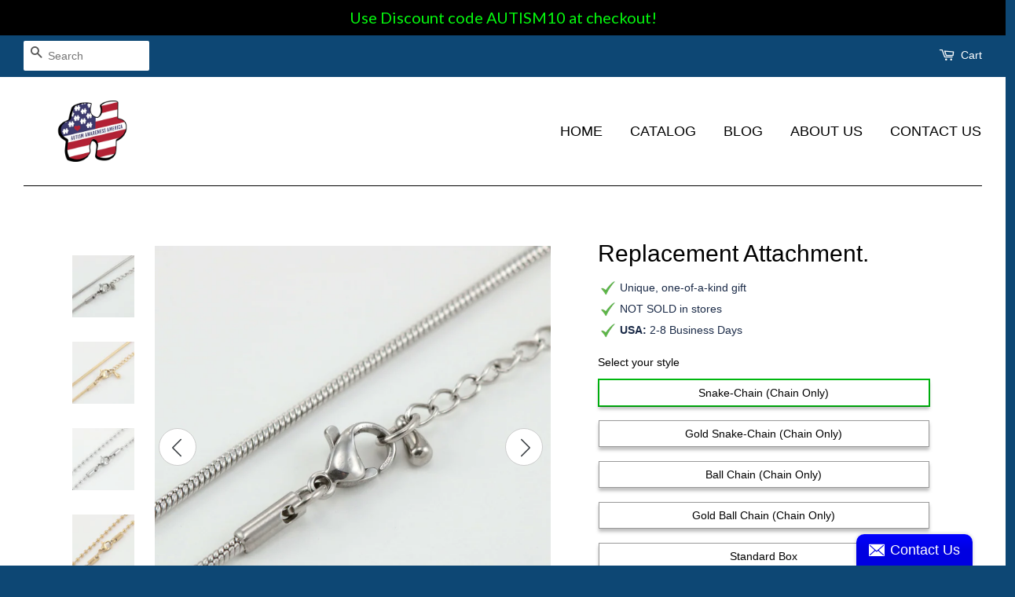

--- FILE ---
content_type: text/html; charset=utf-8
request_url: https://www.autismawarenessamerica.com/products/replacement-attachment
body_size: 77281
content:
<!doctype html>
<!--[if lt IE 7]><html class="no-js lt-ie9 lt-ie8 lt-ie7" lang="en"> <![endif]-->
<!--[if IE 7]><html class="no-js lt-ie9 lt-ie8" lang="en"> <![endif]-->
<!--[if IE 8]><html class="no-js lt-ie9" lang="en"> <![endif]-->
<!--[if IE 9 ]><html class="ie9 no-js"> <![endif]-->
<!--[if (gt IE 9)|!(IE)]><!--> <html class="no-js"> <!--<![endif]-->
<head>

  <meta name="facebook-domain-verification" content="36gez9rqw992tq4b8m2bsg2sxe8bfh" />
  
  <!-- Basic page needs ================================================== -->
  <meta charset="utf-8">
  <meta http-equiv="X-UA-Compatible" content="IE=edge,chrome=1">

  
  <link rel="shortcut icon" href="//www.autismawarenessamerica.com/cdn/shop/t/2/assets/favicon.png?v=100003338925022202091472668945" type="image/png" />
  

  <!-- Title and description ================================================== -->
  <title>
  Replacement Attachment. &ndash; Autism Awareness America
  </title>

  
  <meta name="description" content="Attachment only.">
  

  <!-- Social meta ================================================== -->
  

  <meta property="og:type" content="product">
  <meta property="og:title" content="Replacement Attachment.">
  <meta property="og:url" content="https://www.autismawarenessamerica.com/products/replacement-attachment">
  
  <meta property="og:image" content="http://www.autismawarenessamerica.com/cdn/shop/files/asset_245_transformation_569_grande.jpg?v=1700318200">
  <meta property="og:image:secure_url" content="https://www.autismawarenessamerica.com/cdn/shop/files/asset_245_transformation_569_grande.jpg?v=1700318200">
  
  <meta property="og:image" content="http://www.autismawarenessamerica.com/cdn/shop/files/asset_244_transformation_568_grande.jpg?v=1700318198">
  <meta property="og:image:secure_url" content="https://www.autismawarenessamerica.com/cdn/shop/files/asset_244_transformation_568_grande.jpg?v=1700318198">
  
  <meta property="og:image" content="http://www.autismawarenessamerica.com/cdn/shop/files/asset_16_transformation_58_grande.jpg?v=1700318196">
  <meta property="og:image:secure_url" content="https://www.autismawarenessamerica.com/cdn/shop/files/asset_16_transformation_58_grande.jpg?v=1700318196">
  
  <meta property="og:price:amount" content="5.00">
  <meta property="og:price:currency" content="USD">



  <meta property="og:description" content="Attachment only.">


<meta property="og:site_name" content="Autism Awareness America">


  <meta name="twitter:card" content="summary">



  <meta name="twitter:title" content="Replacement Attachment.">
  <meta name="twitter:description" content="Attachment only.">
  <meta name="twitter:image" content="https://www.autismawarenessamerica.com/cdn/shop/files/asset_16_transformation_58_large.jpg?v=1700318196">
  <meta name="twitter:image:width" content="480">
  <meta name="twitter:image:height" content="480">



  <!-- Helpers ================================================== -->
  <link rel="canonical" href="https://www.autismawarenessamerica.com/products/replacement-attachment">
  <meta name="viewport" content="width=device-width,initial-scale=1">
  <meta name="theme-color" content="#0031ff">

  <!-- CSS ================================================== -->
  <link href="//www.autismawarenessamerica.com/cdn/shop/t/2/assets/timber.scss.css?v=119449187678874198081698940487" rel="stylesheet" type="text/css" media="all" />
  <link href="//www.autismawarenessamerica.com/cdn/shop/t/2/assets/theme.scss.css?v=77605967967963965861698940487" rel="stylesheet" type="text/css" media="all" />

  




  <!-- Header hook for plugins ================================================== -->
  <script>window.performance && window.performance.mark && window.performance.mark('shopify.content_for_header.start');</script><meta name="google-site-verification" content="wAJPwYxhgJ_5jmJ-aaUFy8ovKWHq1hKeWm4MobmHbzM">
<meta name="facebook-domain-verification" content="o16r1t2lf72ffw4fruad5ey5u9f0vt">
<meta id="shopify-digital-wallet" name="shopify-digital-wallet" content="/14654642/digital_wallets/dialog">
<meta name="shopify-checkout-api-token" content="7ce82a4ee9b9e5a26e073b5ce0d0fd26">
<meta id="in-context-paypal-metadata" data-shop-id="14654642" data-venmo-supported="false" data-environment="production" data-locale="en_US" data-paypal-v4="true" data-currency="USD">
<link rel="alternate" hreflang="x-default" href="https://www.autismawarenessamerica.com/products/replacement-attachment">
<link rel="alternate" hreflang="en" href="https://www.autismawarenessamerica.com/products/replacement-attachment">
<link rel="alternate" hreflang="en-CA" href="https://www.autismawarenessamerica.com/en-ca/products/replacement-attachment">
<link rel="alternate" type="application/json+oembed" href="https://www.autismawarenessamerica.com/products/replacement-attachment.oembed">
<script async="async" src="/checkouts/internal/preloads.js?locale=en-US"></script>
<link rel="preconnect" href="https://shop.app" crossorigin="anonymous">
<script async="async" src="https://shop.app/checkouts/internal/preloads.js?locale=en-US&shop_id=14654642" crossorigin="anonymous"></script>
<script id="apple-pay-shop-capabilities" type="application/json">{"shopId":14654642,"countryCode":"US","currencyCode":"USD","merchantCapabilities":["supports3DS"],"merchantId":"gid:\/\/shopify\/Shop\/14654642","merchantName":"Autism Awareness America","requiredBillingContactFields":["postalAddress","email"],"requiredShippingContactFields":["postalAddress","email"],"shippingType":"shipping","supportedNetworks":["visa","masterCard","amex","discover","elo","jcb"],"total":{"type":"pending","label":"Autism Awareness America","amount":"1.00"},"shopifyPaymentsEnabled":true,"supportsSubscriptions":true}</script>
<script id="shopify-features" type="application/json">{"accessToken":"7ce82a4ee9b9e5a26e073b5ce0d0fd26","betas":["rich-media-storefront-analytics"],"domain":"www.autismawarenessamerica.com","predictiveSearch":true,"shopId":14654642,"locale":"en"}</script>
<script>var Shopify = Shopify || {};
Shopify.shop = "autism-awareness-america.myshopify.com";
Shopify.locale = "en";
Shopify.currency = {"active":"USD","rate":"1.0"};
Shopify.country = "US";
Shopify.theme = {"name":"minimal","id":148823622,"schema_name":null,"schema_version":null,"theme_store_id":null,"role":"main"};
Shopify.theme.handle = "null";
Shopify.theme.style = {"id":null,"handle":null};
Shopify.cdnHost = "www.autismawarenessamerica.com/cdn";
Shopify.routes = Shopify.routes || {};
Shopify.routes.root = "/";</script>
<script type="module">!function(o){(o.Shopify=o.Shopify||{}).modules=!0}(window);</script>
<script>!function(o){function n(){var o=[];function n(){o.push(Array.prototype.slice.apply(arguments))}return n.q=o,n}var t=o.Shopify=o.Shopify||{};t.loadFeatures=n(),t.autoloadFeatures=n()}(window);</script>
<script>
  window.ShopifyPay = window.ShopifyPay || {};
  window.ShopifyPay.apiHost = "shop.app\/pay";
  window.ShopifyPay.redirectState = null;
</script>
<script id="shop-js-analytics" type="application/json">{"pageType":"product"}</script>
<script defer="defer" async type="module" src="//www.autismawarenessamerica.com/cdn/shopifycloud/shop-js/modules/v2/client.init-shop-cart-sync_BT-GjEfc.en.esm.js"></script>
<script defer="defer" async type="module" src="//www.autismawarenessamerica.com/cdn/shopifycloud/shop-js/modules/v2/chunk.common_D58fp_Oc.esm.js"></script>
<script defer="defer" async type="module" src="//www.autismawarenessamerica.com/cdn/shopifycloud/shop-js/modules/v2/chunk.modal_xMitdFEc.esm.js"></script>
<script type="module">
  await import("//www.autismawarenessamerica.com/cdn/shopifycloud/shop-js/modules/v2/client.init-shop-cart-sync_BT-GjEfc.en.esm.js");
await import("//www.autismawarenessamerica.com/cdn/shopifycloud/shop-js/modules/v2/chunk.common_D58fp_Oc.esm.js");
await import("//www.autismawarenessamerica.com/cdn/shopifycloud/shop-js/modules/v2/chunk.modal_xMitdFEc.esm.js");

  window.Shopify.SignInWithShop?.initShopCartSync?.({"fedCMEnabled":true,"windoidEnabled":true});

</script>
<script>
  window.Shopify = window.Shopify || {};
  if (!window.Shopify.featureAssets) window.Shopify.featureAssets = {};
  window.Shopify.featureAssets['shop-js'] = {"shop-cart-sync":["modules/v2/client.shop-cart-sync_DZOKe7Ll.en.esm.js","modules/v2/chunk.common_D58fp_Oc.esm.js","modules/v2/chunk.modal_xMitdFEc.esm.js"],"init-fed-cm":["modules/v2/client.init-fed-cm_B6oLuCjv.en.esm.js","modules/v2/chunk.common_D58fp_Oc.esm.js","modules/v2/chunk.modal_xMitdFEc.esm.js"],"shop-cash-offers":["modules/v2/client.shop-cash-offers_D2sdYoxE.en.esm.js","modules/v2/chunk.common_D58fp_Oc.esm.js","modules/v2/chunk.modal_xMitdFEc.esm.js"],"shop-login-button":["modules/v2/client.shop-login-button_QeVjl5Y3.en.esm.js","modules/v2/chunk.common_D58fp_Oc.esm.js","modules/v2/chunk.modal_xMitdFEc.esm.js"],"pay-button":["modules/v2/client.pay-button_DXTOsIq6.en.esm.js","modules/v2/chunk.common_D58fp_Oc.esm.js","modules/v2/chunk.modal_xMitdFEc.esm.js"],"shop-button":["modules/v2/client.shop-button_DQZHx9pm.en.esm.js","modules/v2/chunk.common_D58fp_Oc.esm.js","modules/v2/chunk.modal_xMitdFEc.esm.js"],"avatar":["modules/v2/client.avatar_BTnouDA3.en.esm.js"],"init-windoid":["modules/v2/client.init-windoid_CR1B-cfM.en.esm.js","modules/v2/chunk.common_D58fp_Oc.esm.js","modules/v2/chunk.modal_xMitdFEc.esm.js"],"init-shop-for-new-customer-accounts":["modules/v2/client.init-shop-for-new-customer-accounts_C_vY_xzh.en.esm.js","modules/v2/client.shop-login-button_QeVjl5Y3.en.esm.js","modules/v2/chunk.common_D58fp_Oc.esm.js","modules/v2/chunk.modal_xMitdFEc.esm.js"],"init-shop-email-lookup-coordinator":["modules/v2/client.init-shop-email-lookup-coordinator_BI7n9ZSv.en.esm.js","modules/v2/chunk.common_D58fp_Oc.esm.js","modules/v2/chunk.modal_xMitdFEc.esm.js"],"init-shop-cart-sync":["modules/v2/client.init-shop-cart-sync_BT-GjEfc.en.esm.js","modules/v2/chunk.common_D58fp_Oc.esm.js","modules/v2/chunk.modal_xMitdFEc.esm.js"],"shop-toast-manager":["modules/v2/client.shop-toast-manager_DiYdP3xc.en.esm.js","modules/v2/chunk.common_D58fp_Oc.esm.js","modules/v2/chunk.modal_xMitdFEc.esm.js"],"init-customer-accounts":["modules/v2/client.init-customer-accounts_D9ZNqS-Q.en.esm.js","modules/v2/client.shop-login-button_QeVjl5Y3.en.esm.js","modules/v2/chunk.common_D58fp_Oc.esm.js","modules/v2/chunk.modal_xMitdFEc.esm.js"],"init-customer-accounts-sign-up":["modules/v2/client.init-customer-accounts-sign-up_iGw4briv.en.esm.js","modules/v2/client.shop-login-button_QeVjl5Y3.en.esm.js","modules/v2/chunk.common_D58fp_Oc.esm.js","modules/v2/chunk.modal_xMitdFEc.esm.js"],"shop-follow-button":["modules/v2/client.shop-follow-button_CqMgW2wH.en.esm.js","modules/v2/chunk.common_D58fp_Oc.esm.js","modules/v2/chunk.modal_xMitdFEc.esm.js"],"checkout-modal":["modules/v2/client.checkout-modal_xHeaAweL.en.esm.js","modules/v2/chunk.common_D58fp_Oc.esm.js","modules/v2/chunk.modal_xMitdFEc.esm.js"],"shop-login":["modules/v2/client.shop-login_D91U-Q7h.en.esm.js","modules/v2/chunk.common_D58fp_Oc.esm.js","modules/v2/chunk.modal_xMitdFEc.esm.js"],"lead-capture":["modules/v2/client.lead-capture_BJmE1dJe.en.esm.js","modules/v2/chunk.common_D58fp_Oc.esm.js","modules/v2/chunk.modal_xMitdFEc.esm.js"],"payment-terms":["modules/v2/client.payment-terms_Ci9AEqFq.en.esm.js","modules/v2/chunk.common_D58fp_Oc.esm.js","modules/v2/chunk.modal_xMitdFEc.esm.js"]};
</script>
<script>(function() {
  var isLoaded = false;
  function asyncLoad() {
    if (isLoaded) return;
    isLoaded = true;
    var urls = ["\/\/static.zotabox.com\/3\/2\/320f9ba81c6a6df0e877f250ef31aaaa\/widgets.js?shop=autism-awareness-america.myshopify.com","https:\/\/chimpstatic.com\/mcjs-connected\/js\/users\/c52d202b8a24f19a53fb76520\/8a8312b1638ab33bbcb860be8.js?shop=autism-awareness-america.myshopify.com","https:\/\/chimpstatic.com\/mcjs-connected\/js\/users\/c52d202b8a24f19a53fb76520\/8a8312b1638ab33bbcb860be8.js?shop=autism-awareness-america.myshopify.com","https:\/\/chimpstatic.com\/mcjs-connected\/js\/users\/c52d202b8a24f19a53fb76520\/8a8312b1638ab33bbcb860be8.js?shop=autism-awareness-america.myshopify.com","https:\/\/chimpstatic.com\/mcjs-connected\/js\/users\/c52d202b8a24f19a53fb76520\/8a8312b1638ab33bbcb860be8.js?shop=autism-awareness-america.myshopify.com","https:\/\/d23dclunsivw3h.cloudfront.net\/redirect-app.js?shop=autism-awareness-america.myshopify.com","https:\/\/chimpstatic.com\/mcjs-connected\/js\/users\/c52d202b8a24f19a53fb76520\/08483e03154b85543c22b88b8.js?shop=autism-awareness-america.myshopify.com","https:\/\/app.teelaunch.com\/sizing-charts-script.js?shop=autism-awareness-america.myshopify.com","https:\/\/app.teelaunch.com\/sizing-charts-script.js?shop=autism-awareness-america.myshopify.com","https:\/\/app.teelaunch.com\/sizing-charts-script.js?shop=autism-awareness-america.myshopify.com","https:\/\/app.teelaunch.com\/sizing-charts-script.js?shop=autism-awareness-america.myshopify.com","https:\/\/cdn.hextom.com\/js\/quickannouncementbar.js?shop=autism-awareness-america.myshopify.com","https:\/\/cdn.hextom.com\/js\/freeshippingbar.js?shop=autism-awareness-america.myshopify.com"];
    for (var i = 0; i < urls.length; i++) {
      var s = document.createElement('script');
      s.type = 'text/javascript';
      s.async = true;
      s.src = urls[i];
      var x = document.getElementsByTagName('script')[0];
      x.parentNode.insertBefore(s, x);
    }
  };
  if(window.attachEvent) {
    window.attachEvent('onload', asyncLoad);
  } else {
    window.addEventListener('load', asyncLoad, false);
  }
})();</script>
<script id="__st">var __st={"a":14654642,"offset":-18000,"reqid":"7fab3aa5-169e-42cc-92e5-88b3b75631d0-1769186475","pageurl":"www.autismawarenessamerica.com\/products\/replacement-attachment","u":"2c74ffb468ff","p":"product","rtyp":"product","rid":7194807926866};</script>
<script>window.ShopifyPaypalV4VisibilityTracking = true;</script>
<script id="captcha-bootstrap">!function(){'use strict';const t='contact',e='account',n='new_comment',o=[[t,t],['blogs',n],['comments',n],[t,'customer']],c=[[e,'customer_login'],[e,'guest_login'],[e,'recover_customer_password'],[e,'create_customer']],r=t=>t.map((([t,e])=>`form[action*='/${t}']:not([data-nocaptcha='true']) input[name='form_type'][value='${e}']`)).join(','),a=t=>()=>t?[...document.querySelectorAll(t)].map((t=>t.form)):[];function s(){const t=[...o],e=r(t);return a(e)}const i='password',u='form_key',d=['recaptcha-v3-token','g-recaptcha-response','h-captcha-response',i],f=()=>{try{return window.sessionStorage}catch{return}},m='__shopify_v',_=t=>t.elements[u];function p(t,e,n=!1){try{const o=window.sessionStorage,c=JSON.parse(o.getItem(e)),{data:r}=function(t){const{data:e,action:n}=t;return t[m]||n?{data:e,action:n}:{data:t,action:n}}(c);for(const[e,n]of Object.entries(r))t.elements[e]&&(t.elements[e].value=n);n&&o.removeItem(e)}catch(o){console.error('form repopulation failed',{error:o})}}const l='form_type',E='cptcha';function T(t){t.dataset[E]=!0}const w=window,h=w.document,L='Shopify',v='ce_forms',y='captcha';let A=!1;((t,e)=>{const n=(g='f06e6c50-85a8-45c8-87d0-21a2b65856fe',I='https://cdn.shopify.com/shopifycloud/storefront-forms-hcaptcha/ce_storefront_forms_captcha_hcaptcha.v1.5.2.iife.js',D={infoText:'Protected by hCaptcha',privacyText:'Privacy',termsText:'Terms'},(t,e,n)=>{const o=w[L][v],c=o.bindForm;if(c)return c(t,g,e,D).then(n);var r;o.q.push([[t,g,e,D],n]),r=I,A||(h.body.append(Object.assign(h.createElement('script'),{id:'captcha-provider',async:!0,src:r})),A=!0)});var g,I,D;w[L]=w[L]||{},w[L][v]=w[L][v]||{},w[L][v].q=[],w[L][y]=w[L][y]||{},w[L][y].protect=function(t,e){n(t,void 0,e),T(t)},Object.freeze(w[L][y]),function(t,e,n,w,h,L){const[v,y,A,g]=function(t,e,n){const i=e?o:[],u=t?c:[],d=[...i,...u],f=r(d),m=r(i),_=r(d.filter((([t,e])=>n.includes(e))));return[a(f),a(m),a(_),s()]}(w,h,L),I=t=>{const e=t.target;return e instanceof HTMLFormElement?e:e&&e.form},D=t=>v().includes(t);t.addEventListener('submit',(t=>{const e=I(t);if(!e)return;const n=D(e)&&!e.dataset.hcaptchaBound&&!e.dataset.recaptchaBound,o=_(e),c=g().includes(e)&&(!o||!o.value);(n||c)&&t.preventDefault(),c&&!n&&(function(t){try{if(!f())return;!function(t){const e=f();if(!e)return;const n=_(t);if(!n)return;const o=n.value;o&&e.removeItem(o)}(t);const e=Array.from(Array(32),(()=>Math.random().toString(36)[2])).join('');!function(t,e){_(t)||t.append(Object.assign(document.createElement('input'),{type:'hidden',name:u})),t.elements[u].value=e}(t,e),function(t,e){const n=f();if(!n)return;const o=[...t.querySelectorAll(`input[type='${i}']`)].map((({name:t})=>t)),c=[...d,...o],r={};for(const[a,s]of new FormData(t).entries())c.includes(a)||(r[a]=s);n.setItem(e,JSON.stringify({[m]:1,action:t.action,data:r}))}(t,e)}catch(e){console.error('failed to persist form',e)}}(e),e.submit())}));const S=(t,e)=>{t&&!t.dataset[E]&&(n(t,e.some((e=>e===t))),T(t))};for(const o of['focusin','change'])t.addEventListener(o,(t=>{const e=I(t);D(e)&&S(e,y())}));const B=e.get('form_key'),M=e.get(l),P=B&&M;t.addEventListener('DOMContentLoaded',(()=>{const t=y();if(P)for(const e of t)e.elements[l].value===M&&p(e,B);[...new Set([...A(),...v().filter((t=>'true'===t.dataset.shopifyCaptcha))])].forEach((e=>S(e,t)))}))}(h,new URLSearchParams(w.location.search),n,t,e,['guest_login'])})(!0,!0)}();</script>
<script integrity="sha256-4kQ18oKyAcykRKYeNunJcIwy7WH5gtpwJnB7kiuLZ1E=" data-source-attribution="shopify.loadfeatures" defer="defer" src="//www.autismawarenessamerica.com/cdn/shopifycloud/storefront/assets/storefront/load_feature-a0a9edcb.js" crossorigin="anonymous"></script>
<script crossorigin="anonymous" defer="defer" src="//www.autismawarenessamerica.com/cdn/shopifycloud/storefront/assets/shopify_pay/storefront-65b4c6d7.js?v=20250812"></script>
<script data-source-attribution="shopify.dynamic_checkout.dynamic.init">var Shopify=Shopify||{};Shopify.PaymentButton=Shopify.PaymentButton||{isStorefrontPortableWallets:!0,init:function(){window.Shopify.PaymentButton.init=function(){};var t=document.createElement("script");t.src="https://www.autismawarenessamerica.com/cdn/shopifycloud/portable-wallets/latest/portable-wallets.en.js",t.type="module",document.head.appendChild(t)}};
</script>
<script data-source-attribution="shopify.dynamic_checkout.buyer_consent">
  function portableWalletsHideBuyerConsent(e){var t=document.getElementById("shopify-buyer-consent"),n=document.getElementById("shopify-subscription-policy-button");t&&n&&(t.classList.add("hidden"),t.setAttribute("aria-hidden","true"),n.removeEventListener("click",e))}function portableWalletsShowBuyerConsent(e){var t=document.getElementById("shopify-buyer-consent"),n=document.getElementById("shopify-subscription-policy-button");t&&n&&(t.classList.remove("hidden"),t.removeAttribute("aria-hidden"),n.addEventListener("click",e))}window.Shopify?.PaymentButton&&(window.Shopify.PaymentButton.hideBuyerConsent=portableWalletsHideBuyerConsent,window.Shopify.PaymentButton.showBuyerConsent=portableWalletsShowBuyerConsent);
</script>
<script data-source-attribution="shopify.dynamic_checkout.cart.bootstrap">document.addEventListener("DOMContentLoaded",(function(){function t(){return document.querySelector("shopify-accelerated-checkout-cart, shopify-accelerated-checkout")}if(t())Shopify.PaymentButton.init();else{new MutationObserver((function(e,n){t()&&(Shopify.PaymentButton.init(),n.disconnect())})).observe(document.body,{childList:!0,subtree:!0})}}));
</script>
<script id='scb4127' type='text/javascript' async='' src='https://www.autismawarenessamerica.com/cdn/shopifycloud/privacy-banner/storefront-banner.js'></script><link id="shopify-accelerated-checkout-styles" rel="stylesheet" media="screen" href="https://www.autismawarenessamerica.com/cdn/shopifycloud/portable-wallets/latest/accelerated-checkout-backwards-compat.css" crossorigin="anonymous">
<style id="shopify-accelerated-checkout-cart">
        #shopify-buyer-consent {
  margin-top: 1em;
  display: inline-block;
  width: 100%;
}

#shopify-buyer-consent.hidden {
  display: none;
}

#shopify-subscription-policy-button {
  background: none;
  border: none;
  padding: 0;
  text-decoration: underline;
  font-size: inherit;
  cursor: pointer;
}

#shopify-subscription-policy-button::before {
  box-shadow: none;
}

      </style>

<script>window.performance && window.performance.mark && window.performance.mark('shopify.content_for_header.end');</script>

  

<!--[if lt IE 9]>
<script src="//cdnjs.cloudflare.com/ajax/libs/html5shiv/3.7.2/html5shiv.min.js" type="text/javascript"></script>
<script src="//www.autismawarenessamerica.com/cdn/shop/t/2/assets/respond.min.js?v=52248677837542619231472658682" type="text/javascript"></script>
<link href="//www.autismawarenessamerica.com/cdn/shop/t/2/assets/respond-proxy.html" id="respond-proxy" rel="respond-proxy" />
<link href="//www.autismawarenessamerica.com/search?q=329f4dc5570cd7e92f60167f4113ec1b" id="respond-redirect" rel="respond-redirect" />
<script src="//www.autismawarenessamerica.com/search?q=329f4dc5570cd7e92f60167f4113ec1b" type="text/javascript"></script>
<![endif]-->



  <script src="//ajax.googleapis.com/ajax/libs/jquery/1.11.0/jquery.min.js" type="text/javascript"></script>
  <script src="//www.autismawarenessamerica.com/cdn/shop/t/2/assets/modernizr.min.js?v=26620055551102246001472658682" type="text/javascript"></script>

  
  
  
<link href="https://monorail-edge.shopifysvc.com" rel="dns-prefetch">
<script>(function(){if ("sendBeacon" in navigator && "performance" in window) {try {var session_token_from_headers = performance.getEntriesByType('navigation')[0].serverTiming.find(x => x.name == '_s').description;} catch {var session_token_from_headers = undefined;}var session_cookie_matches = document.cookie.match(/_shopify_s=([^;]*)/);var session_token_from_cookie = session_cookie_matches && session_cookie_matches.length === 2 ? session_cookie_matches[1] : "";var session_token = session_token_from_headers || session_token_from_cookie || "";function handle_abandonment_event(e) {var entries = performance.getEntries().filter(function(entry) {return /monorail-edge.shopifysvc.com/.test(entry.name);});if (!window.abandonment_tracked && entries.length === 0) {window.abandonment_tracked = true;var currentMs = Date.now();var navigation_start = performance.timing.navigationStart;var payload = {shop_id: 14654642,url: window.location.href,navigation_start,duration: currentMs - navigation_start,session_token,page_type: "product"};window.navigator.sendBeacon("https://monorail-edge.shopifysvc.com/v1/produce", JSON.stringify({schema_id: "online_store_buyer_site_abandonment/1.1",payload: payload,metadata: {event_created_at_ms: currentMs,event_sent_at_ms: currentMs}}));}}window.addEventListener('pagehide', handle_abandonment_event);}}());</script>
<script id="web-pixels-manager-setup">(function e(e,d,r,n,o){if(void 0===o&&(o={}),!Boolean(null===(a=null===(i=window.Shopify)||void 0===i?void 0:i.analytics)||void 0===a?void 0:a.replayQueue)){var i,a;window.Shopify=window.Shopify||{};var t=window.Shopify;t.analytics=t.analytics||{};var s=t.analytics;s.replayQueue=[],s.publish=function(e,d,r){return s.replayQueue.push([e,d,r]),!0};try{self.performance.mark("wpm:start")}catch(e){}var l=function(){var e={modern:/Edge?\/(1{2}[4-9]|1[2-9]\d|[2-9]\d{2}|\d{4,})\.\d+(\.\d+|)|Firefox\/(1{2}[4-9]|1[2-9]\d|[2-9]\d{2}|\d{4,})\.\d+(\.\d+|)|Chrom(ium|e)\/(9{2}|\d{3,})\.\d+(\.\d+|)|(Maci|X1{2}).+ Version\/(15\.\d+|(1[6-9]|[2-9]\d|\d{3,})\.\d+)([,.]\d+|)( \(\w+\)|)( Mobile\/\w+|) Safari\/|Chrome.+OPR\/(9{2}|\d{3,})\.\d+\.\d+|(CPU[ +]OS|iPhone[ +]OS|CPU[ +]iPhone|CPU IPhone OS|CPU iPad OS)[ +]+(15[._]\d+|(1[6-9]|[2-9]\d|\d{3,})[._]\d+)([._]\d+|)|Android:?[ /-](13[3-9]|1[4-9]\d|[2-9]\d{2}|\d{4,})(\.\d+|)(\.\d+|)|Android.+Firefox\/(13[5-9]|1[4-9]\d|[2-9]\d{2}|\d{4,})\.\d+(\.\d+|)|Android.+Chrom(ium|e)\/(13[3-9]|1[4-9]\d|[2-9]\d{2}|\d{4,})\.\d+(\.\d+|)|SamsungBrowser\/([2-9]\d|\d{3,})\.\d+/,legacy:/Edge?\/(1[6-9]|[2-9]\d|\d{3,})\.\d+(\.\d+|)|Firefox\/(5[4-9]|[6-9]\d|\d{3,})\.\d+(\.\d+|)|Chrom(ium|e)\/(5[1-9]|[6-9]\d|\d{3,})\.\d+(\.\d+|)([\d.]+$|.*Safari\/(?![\d.]+ Edge\/[\d.]+$))|(Maci|X1{2}).+ Version\/(10\.\d+|(1[1-9]|[2-9]\d|\d{3,})\.\d+)([,.]\d+|)( \(\w+\)|)( Mobile\/\w+|) Safari\/|Chrome.+OPR\/(3[89]|[4-9]\d|\d{3,})\.\d+\.\d+|(CPU[ +]OS|iPhone[ +]OS|CPU[ +]iPhone|CPU IPhone OS|CPU iPad OS)[ +]+(10[._]\d+|(1[1-9]|[2-9]\d|\d{3,})[._]\d+)([._]\d+|)|Android:?[ /-](13[3-9]|1[4-9]\d|[2-9]\d{2}|\d{4,})(\.\d+|)(\.\d+|)|Mobile Safari.+OPR\/([89]\d|\d{3,})\.\d+\.\d+|Android.+Firefox\/(13[5-9]|1[4-9]\d|[2-9]\d{2}|\d{4,})\.\d+(\.\d+|)|Android.+Chrom(ium|e)\/(13[3-9]|1[4-9]\d|[2-9]\d{2}|\d{4,})\.\d+(\.\d+|)|Android.+(UC? ?Browser|UCWEB|U3)[ /]?(15\.([5-9]|\d{2,})|(1[6-9]|[2-9]\d|\d{3,})\.\d+)\.\d+|SamsungBrowser\/(5\.\d+|([6-9]|\d{2,})\.\d+)|Android.+MQ{2}Browser\/(14(\.(9|\d{2,})|)|(1[5-9]|[2-9]\d|\d{3,})(\.\d+|))(\.\d+|)|K[Aa][Ii]OS\/(3\.\d+|([4-9]|\d{2,})\.\d+)(\.\d+|)/},d=e.modern,r=e.legacy,n=navigator.userAgent;return n.match(d)?"modern":n.match(r)?"legacy":"unknown"}(),u="modern"===l?"modern":"legacy",c=(null!=n?n:{modern:"",legacy:""})[u],f=function(e){return[e.baseUrl,"/wpm","/b",e.hashVersion,"modern"===e.buildTarget?"m":"l",".js"].join("")}({baseUrl:d,hashVersion:r,buildTarget:u}),m=function(e){var d=e.version,r=e.bundleTarget,n=e.surface,o=e.pageUrl,i=e.monorailEndpoint;return{emit:function(e){var a=e.status,t=e.errorMsg,s=(new Date).getTime(),l=JSON.stringify({metadata:{event_sent_at_ms:s},events:[{schema_id:"web_pixels_manager_load/3.1",payload:{version:d,bundle_target:r,page_url:o,status:a,surface:n,error_msg:t},metadata:{event_created_at_ms:s}}]});if(!i)return console&&console.warn&&console.warn("[Web Pixels Manager] No Monorail endpoint provided, skipping logging."),!1;try{return self.navigator.sendBeacon.bind(self.navigator)(i,l)}catch(e){}var u=new XMLHttpRequest;try{return u.open("POST",i,!0),u.setRequestHeader("Content-Type","text/plain"),u.send(l),!0}catch(e){return console&&console.warn&&console.warn("[Web Pixels Manager] Got an unhandled error while logging to Monorail."),!1}}}}({version:r,bundleTarget:l,surface:e.surface,pageUrl:self.location.href,monorailEndpoint:e.monorailEndpoint});try{o.browserTarget=l,function(e){var d=e.src,r=e.async,n=void 0===r||r,o=e.onload,i=e.onerror,a=e.sri,t=e.scriptDataAttributes,s=void 0===t?{}:t,l=document.createElement("script"),u=document.querySelector("head"),c=document.querySelector("body");if(l.async=n,l.src=d,a&&(l.integrity=a,l.crossOrigin="anonymous"),s)for(var f in s)if(Object.prototype.hasOwnProperty.call(s,f))try{l.dataset[f]=s[f]}catch(e){}if(o&&l.addEventListener("load",o),i&&l.addEventListener("error",i),u)u.appendChild(l);else{if(!c)throw new Error("Did not find a head or body element to append the script");c.appendChild(l)}}({src:f,async:!0,onload:function(){if(!function(){var e,d;return Boolean(null===(d=null===(e=window.Shopify)||void 0===e?void 0:e.analytics)||void 0===d?void 0:d.initialized)}()){var d=window.webPixelsManager.init(e)||void 0;if(d){var r=window.Shopify.analytics;r.replayQueue.forEach((function(e){var r=e[0],n=e[1],o=e[2];d.publishCustomEvent(r,n,o)})),r.replayQueue=[],r.publish=d.publishCustomEvent,r.visitor=d.visitor,r.initialized=!0}}},onerror:function(){return m.emit({status:"failed",errorMsg:"".concat(f," has failed to load")})},sri:function(e){var d=/^sha384-[A-Za-z0-9+/=]+$/;return"string"==typeof e&&d.test(e)}(c)?c:"",scriptDataAttributes:o}),m.emit({status:"loading"})}catch(e){m.emit({status:"failed",errorMsg:(null==e?void 0:e.message)||"Unknown error"})}}})({shopId: 14654642,storefrontBaseUrl: "https://www.autismawarenessamerica.com",extensionsBaseUrl: "https://extensions.shopifycdn.com/cdn/shopifycloud/web-pixels-manager",monorailEndpoint: "https://monorail-edge.shopifysvc.com/unstable/produce_batch",surface: "storefront-renderer",enabledBetaFlags: ["2dca8a86"],webPixelsConfigList: [{"id":"663846994","configuration":"{\"accountID\":\"autism-awareness-america.myshopify.com\"}","eventPayloadVersion":"v1","runtimeContext":"STRICT","scriptVersion":"795954ee49251f9abea8d261699c1fff","type":"APP","apiClientId":157087,"privacyPurposes":["ANALYTICS","MARKETING","SALE_OF_DATA"],"dataSharingAdjustments":{"protectedCustomerApprovalScopes":["read_customer_address","read_customer_email","read_customer_name","read_customer_personal_data","read_customer_phone"]}},{"id":"328040530","configuration":"{\"config\":\"{\\\"pixel_id\\\":\\\"G-PJ2HGZ43TN\\\",\\\"target_country\\\":\\\"US\\\",\\\"gtag_events\\\":[{\\\"type\\\":\\\"begin_checkout\\\",\\\"action_label\\\":[\\\"G-PJ2HGZ43TN\\\",\\\"AW-1068755996\\\/hQOUCLG40YcBEJzYz_0D\\\"]},{\\\"type\\\":\\\"search\\\",\\\"action_label\\\":[\\\"G-PJ2HGZ43TN\\\",\\\"AW-1068755996\\\/lWZ8CLS40YcBEJzYz_0D\\\"]},{\\\"type\\\":\\\"view_item\\\",\\\"action_label\\\":[\\\"G-PJ2HGZ43TN\\\",\\\"AW-1068755996\\\/Rpb9CKu40YcBEJzYz_0D\\\",\\\"MC-PLY1YEH36V\\\"]},{\\\"type\\\":\\\"purchase\\\",\\\"action_label\\\":[\\\"G-PJ2HGZ43TN\\\",\\\"AW-1068755996\\\/BBocCKi40YcBEJzYz_0D\\\",\\\"MC-PLY1YEH36V\\\"]},{\\\"type\\\":\\\"page_view\\\",\\\"action_label\\\":[\\\"G-PJ2HGZ43TN\\\",\\\"AW-1068755996\\\/L4zHCKW40YcBEJzYz_0D\\\",\\\"MC-PLY1YEH36V\\\"]},{\\\"type\\\":\\\"add_payment_info\\\",\\\"action_label\\\":[\\\"G-PJ2HGZ43TN\\\",\\\"AW-1068755996\\\/g5feCLe40YcBEJzYz_0D\\\"]},{\\\"type\\\":\\\"add_to_cart\\\",\\\"action_label\\\":[\\\"G-PJ2HGZ43TN\\\",\\\"AW-1068755996\\\/YhiLCK640YcBEJzYz_0D\\\"]}],\\\"enable_monitoring_mode\\\":false}\"}","eventPayloadVersion":"v1","runtimeContext":"OPEN","scriptVersion":"b2a88bafab3e21179ed38636efcd8a93","type":"APP","apiClientId":1780363,"privacyPurposes":[],"dataSharingAdjustments":{"protectedCustomerApprovalScopes":["read_customer_address","read_customer_email","read_customer_name","read_customer_personal_data","read_customer_phone"]}},{"id":"265060434","configuration":"{\"pixelCode\":\"C7A6M8L7DIQ6FFPSPLP0\"}","eventPayloadVersion":"v1","runtimeContext":"STRICT","scriptVersion":"22e92c2ad45662f435e4801458fb78cc","type":"APP","apiClientId":4383523,"privacyPurposes":["ANALYTICS","MARKETING","SALE_OF_DATA"],"dataSharingAdjustments":{"protectedCustomerApprovalScopes":["read_customer_address","read_customer_email","read_customer_name","read_customer_personal_data","read_customer_phone"]}},{"id":"92602450","configuration":"{\"pixel_id\":\"738107742972861\",\"pixel_type\":\"facebook_pixel\",\"metaapp_system_user_token\":\"-\"}","eventPayloadVersion":"v1","runtimeContext":"OPEN","scriptVersion":"ca16bc87fe92b6042fbaa3acc2fbdaa6","type":"APP","apiClientId":2329312,"privacyPurposes":["ANALYTICS","MARKETING","SALE_OF_DATA"],"dataSharingAdjustments":{"protectedCustomerApprovalScopes":["read_customer_address","read_customer_email","read_customer_name","read_customer_personal_data","read_customer_phone"]}},{"id":"shopify-app-pixel","configuration":"{}","eventPayloadVersion":"v1","runtimeContext":"STRICT","scriptVersion":"0450","apiClientId":"shopify-pixel","type":"APP","privacyPurposes":["ANALYTICS","MARKETING"]},{"id":"shopify-custom-pixel","eventPayloadVersion":"v1","runtimeContext":"LAX","scriptVersion":"0450","apiClientId":"shopify-pixel","type":"CUSTOM","privacyPurposes":["ANALYTICS","MARKETING"]}],isMerchantRequest: false,initData: {"shop":{"name":"Autism Awareness America","paymentSettings":{"currencyCode":"USD"},"myshopifyDomain":"autism-awareness-america.myshopify.com","countryCode":"US","storefrontUrl":"https:\/\/www.autismawarenessamerica.com"},"customer":null,"cart":null,"checkout":null,"productVariants":[{"price":{"amount":15.0,"currencyCode":"USD"},"product":{"title":"Replacement Attachment.","vendor":"ShineOn Fulfillment","id":"7194807926866","untranslatedTitle":"Replacement Attachment.","url":"\/products\/replacement-attachment","type":"Jewelry"},"id":"40614738985042","image":{"src":"\/\/www.autismawarenessamerica.com\/cdn\/shop\/files\/asset_16_transformation_58.jpg?v=1700318196"},"sku":"SO-11845376","title":"Snake-chain (chain only)","untranslatedTitle":"Snake-chain (chain only)"},{"price":{"amount":20.0,"currencyCode":"USD"},"product":{"title":"Replacement Attachment.","vendor":"ShineOn Fulfillment","id":"7194807926866","untranslatedTitle":"Replacement Attachment.","url":"\/products\/replacement-attachment","type":"Jewelry"},"id":"40614739017810","image":{"src":"\/\/www.autismawarenessamerica.com\/cdn\/shop\/files\/asset_244_transformation_568.jpg?v=1700318198"},"sku":"SO-11845377","title":"Gold Snake-chain (chain only)","untranslatedTitle":"Gold Snake-chain (chain only)"},{"price":{"amount":15.0,"currencyCode":"USD"},"product":{"title":"Replacement Attachment.","vendor":"ShineOn Fulfillment","id":"7194807926866","untranslatedTitle":"Replacement Attachment.","url":"\/products\/replacement-attachment","type":"Jewelry"},"id":"40614739050578","image":{"src":"\/\/www.autismawarenessamerica.com\/cdn\/shop\/files\/asset_245_transformation_569.jpg?v=1700318200"},"sku":"SO-11845378","title":"Ball Chain (chain only)","untranslatedTitle":"Ball Chain (chain only)"},{"price":{"amount":20.0,"currencyCode":"USD"},"product":{"title":"Replacement Attachment.","vendor":"ShineOn Fulfillment","id":"7194807926866","untranslatedTitle":"Replacement Attachment.","url":"\/products\/replacement-attachment","type":"Jewelry"},"id":"40614739083346","image":{"src":"\/\/www.autismawarenessamerica.com\/cdn\/shop\/files\/asset_246_transformation_570.jpg?v=1700318202"},"sku":"SO-11845379","title":"Gold Ball Chain (chain only)","untranslatedTitle":"Gold Ball Chain (chain only)"},{"price":{"amount":10.0,"currencyCode":"USD"},"product":{"title":"Replacement Attachment.","vendor":"ShineOn Fulfillment","id":"7194807926866","untranslatedTitle":"Replacement Attachment.","url":"\/products\/replacement-attachment","type":"Jewelry"},"id":"40614739116114","image":{"src":"\/\/www.autismawarenessamerica.com\/cdn\/shop\/files\/asset_1165_transformation_9226.png?v=1700318203"},"sku":"SO-11845380","title":"Standard Box","untranslatedTitle":"Standard Box"},{"price":{"amount":20.0,"currencyCode":"USD"},"product":{"title":"Replacement Attachment.","vendor":"ShineOn Fulfillment","id":"7194807926866","untranslatedTitle":"Replacement Attachment.","url":"\/products\/replacement-attachment","type":"Jewelry"},"id":"40614739148882","image":{"src":"\/\/www.autismawarenessamerica.com\/cdn\/shop\/files\/asset_1166_transformation_9227.png?v=1700318205"},"sku":"SO-11845381","title":"Mahogany Style Luxury Box","untranslatedTitle":"Mahogany Style Luxury Box"},{"price":{"amount":20.0,"currencyCode":"USD"},"product":{"title":"Replacement Attachment.","vendor":"ShineOn Fulfillment","id":"7194807926866","untranslatedTitle":"Replacement Attachment.","url":"\/products\/replacement-attachment","type":"Jewelry"},"id":"40614739181650","image":{"src":"\/\/www.autismawarenessamerica.com\/cdn\/shop\/files\/asset_3040_transformation_9228.jpg?v=1700318207"},"sku":"SO-11845382","title":"Mahogany Style Luxury Box (Watch)","untranslatedTitle":"Mahogany Style Luxury Box (Watch)"},{"price":{"amount":29.95,"currencyCode":"USD"},"product":{"title":"Replacement Attachment.","vendor":"ShineOn Fulfillment","id":"7194807926866","untranslatedTitle":"Replacement Attachment.","url":"\/products\/replacement-attachment","type":"Jewelry"},"id":"40614739214418","image":{"src":"\/\/www.autismawarenessamerica.com\/cdn\/shop\/files\/asset_3732_transformation_9843.jpg?v=1700318209"},"sku":"SO-11845383","title":"Love Knot Studs","untranslatedTitle":"Love Knot Studs"},{"price":{"amount":29.95,"currencyCode":"USD"},"product":{"title":"Replacement Attachment.","vendor":"ShineOn Fulfillment","id":"7194807926866","untranslatedTitle":"Replacement Attachment.","url":"\/products\/replacement-attachment","type":"Jewelry"},"id":"40614739247186","image":{"src":"\/\/www.autismawarenessamerica.com\/cdn\/shop\/files\/asset_3733_transformation_9844.jpg?v=1700318210"},"sku":"SO-11845384","title":"Cubic Zirconia Studs","untranslatedTitle":"Cubic Zirconia Studs"},{"price":{"amount":5.95,"currencyCode":"USD"},"product":{"title":"Replacement Attachment.","vendor":"ShineOn Fulfillment","id":"7194807926866","untranslatedTitle":"Replacement Attachment.","url":"\/products\/replacement-attachment","type":"Jewelry"},"id":"40614739279954","image":{"src":"\/\/www.autismawarenessamerica.com\/cdn\/shop\/files\/asset_3734_transformation_9845.png?v=1700318212"},"sku":"SO-11845385","title":"Polishing Cloth","untranslatedTitle":"Polishing Cloth"},{"price":{"amount":9.95,"currencyCode":"USD"},"product":{"title":"Replacement Attachment.","vendor":"ShineOn Fulfillment","id":"7194807926866","untranslatedTitle":"Replacement Attachment.","url":"\/products\/replacement-attachment","type":"Jewelry"},"id":"40614739312722","image":{"src":"\/\/www.autismawarenessamerica.com\/cdn\/shop\/files\/asset_3735_transformation_9846.jpg?v=1700318214"},"sku":"SO-11845386","title":"Do-It-Yourself Gift Bag","untranslatedTitle":"Do-It-Yourself Gift Bag"},{"price":{"amount":5.0,"currencyCode":"USD"},"product":{"title":"Replacement Attachment.","vendor":"ShineOn Fulfillment","id":"7194807926866","untranslatedTitle":"Replacement Attachment.","url":"\/products\/replacement-attachment","type":"Jewelry"},"id":"40614739345490","image":{"src":"\/\/www.autismawarenessamerica.com\/cdn\/shop\/files\/asset_16_transformation_58.jpg?v=1700318196"},"sku":"SO-11845387","title":"Acrylic LED Base (Corded)","untranslatedTitle":"Acrylic LED Base (Corded)"},{"price":{"amount":5.0,"currencyCode":"USD"},"product":{"title":"Replacement Attachment.","vendor":"ShineOn Fulfillment","id":"7194807926866","untranslatedTitle":"Replacement Attachment.","url":"\/products\/replacement-attachment","type":"Jewelry"},"id":"40614739378258","image":{"src":"\/\/www.autismawarenessamerica.com\/cdn\/shop\/files\/asset_16_transformation_58.jpg?v=1700318196"},"sku":"SO-11845388","title":"Acrylic Wooden Base","untranslatedTitle":"Acrylic Wooden Base"}],"purchasingCompany":null},},"https://www.autismawarenessamerica.com/cdn","fcfee988w5aeb613cpc8e4bc33m6693e112",{"modern":"","legacy":""},{"shopId":"14654642","storefrontBaseUrl":"https:\/\/www.autismawarenessamerica.com","extensionBaseUrl":"https:\/\/extensions.shopifycdn.com\/cdn\/shopifycloud\/web-pixels-manager","surface":"storefront-renderer","enabledBetaFlags":"[\"2dca8a86\"]","isMerchantRequest":"false","hashVersion":"fcfee988w5aeb613cpc8e4bc33m6693e112","publish":"custom","events":"[[\"page_viewed\",{}],[\"product_viewed\",{\"productVariant\":{\"price\":{\"amount\":15.0,\"currencyCode\":\"USD\"},\"product\":{\"title\":\"Replacement Attachment.\",\"vendor\":\"ShineOn Fulfillment\",\"id\":\"7194807926866\",\"untranslatedTitle\":\"Replacement Attachment.\",\"url\":\"\/products\/replacement-attachment\",\"type\":\"Jewelry\"},\"id\":\"40614738985042\",\"image\":{\"src\":\"\/\/www.autismawarenessamerica.com\/cdn\/shop\/files\/asset_16_transformation_58.jpg?v=1700318196\"},\"sku\":\"SO-11845376\",\"title\":\"Snake-chain (chain only)\",\"untranslatedTitle\":\"Snake-chain (chain only)\"}}]]"});</script><script>
  window.ShopifyAnalytics = window.ShopifyAnalytics || {};
  window.ShopifyAnalytics.meta = window.ShopifyAnalytics.meta || {};
  window.ShopifyAnalytics.meta.currency = 'USD';
  var meta = {"product":{"id":7194807926866,"gid":"gid:\/\/shopify\/Product\/7194807926866","vendor":"ShineOn Fulfillment","type":"Jewelry","handle":"replacement-attachment","variants":[{"id":40614738985042,"price":1500,"name":"Replacement Attachment. - Snake-chain (chain only)","public_title":"Snake-chain (chain only)","sku":"SO-11845376"},{"id":40614739017810,"price":2000,"name":"Replacement Attachment. - Gold Snake-chain (chain only)","public_title":"Gold Snake-chain (chain only)","sku":"SO-11845377"},{"id":40614739050578,"price":1500,"name":"Replacement Attachment. - Ball Chain (chain only)","public_title":"Ball Chain (chain only)","sku":"SO-11845378"},{"id":40614739083346,"price":2000,"name":"Replacement Attachment. - Gold Ball Chain (chain only)","public_title":"Gold Ball Chain (chain only)","sku":"SO-11845379"},{"id":40614739116114,"price":1000,"name":"Replacement Attachment. - Standard Box","public_title":"Standard Box","sku":"SO-11845380"},{"id":40614739148882,"price":2000,"name":"Replacement Attachment. - Mahogany Style Luxury Box","public_title":"Mahogany Style Luxury Box","sku":"SO-11845381"},{"id":40614739181650,"price":2000,"name":"Replacement Attachment. - Mahogany Style Luxury Box (Watch)","public_title":"Mahogany Style Luxury Box (Watch)","sku":"SO-11845382"},{"id":40614739214418,"price":2995,"name":"Replacement Attachment. - Love Knot Studs","public_title":"Love Knot Studs","sku":"SO-11845383"},{"id":40614739247186,"price":2995,"name":"Replacement Attachment. - Cubic Zirconia Studs","public_title":"Cubic Zirconia Studs","sku":"SO-11845384"},{"id":40614739279954,"price":595,"name":"Replacement Attachment. - Polishing Cloth","public_title":"Polishing Cloth","sku":"SO-11845385"},{"id":40614739312722,"price":995,"name":"Replacement Attachment. - Do-It-Yourself Gift Bag","public_title":"Do-It-Yourself Gift Bag","sku":"SO-11845386"},{"id":40614739345490,"price":500,"name":"Replacement Attachment. - Acrylic LED Base (Corded)","public_title":"Acrylic LED Base (Corded)","sku":"SO-11845387"},{"id":40614739378258,"price":500,"name":"Replacement Attachment. - Acrylic Wooden Base","public_title":"Acrylic Wooden Base","sku":"SO-11845388"}],"remote":false},"page":{"pageType":"product","resourceType":"product","resourceId":7194807926866,"requestId":"7fab3aa5-169e-42cc-92e5-88b3b75631d0-1769186475"}};
  for (var attr in meta) {
    window.ShopifyAnalytics.meta[attr] = meta[attr];
  }
</script>
<script class="analytics">
  (function () {
    var customDocumentWrite = function(content) {
      var jquery = null;

      if (window.jQuery) {
        jquery = window.jQuery;
      } else if (window.Checkout && window.Checkout.$) {
        jquery = window.Checkout.$;
      }

      if (jquery) {
        jquery('body').append(content);
      }
    };

    var hasLoggedConversion = function(token) {
      if (token) {
        return document.cookie.indexOf('loggedConversion=' + token) !== -1;
      }
      return false;
    }

    var setCookieIfConversion = function(token) {
      if (token) {
        var twoMonthsFromNow = new Date(Date.now());
        twoMonthsFromNow.setMonth(twoMonthsFromNow.getMonth() + 2);

        document.cookie = 'loggedConversion=' + token + '; expires=' + twoMonthsFromNow;
      }
    }

    var trekkie = window.ShopifyAnalytics.lib = window.trekkie = window.trekkie || [];
    if (trekkie.integrations) {
      return;
    }
    trekkie.methods = [
      'identify',
      'page',
      'ready',
      'track',
      'trackForm',
      'trackLink'
    ];
    trekkie.factory = function(method) {
      return function() {
        var args = Array.prototype.slice.call(arguments);
        args.unshift(method);
        trekkie.push(args);
        return trekkie;
      };
    };
    for (var i = 0; i < trekkie.methods.length; i++) {
      var key = trekkie.methods[i];
      trekkie[key] = trekkie.factory(key);
    }
    trekkie.load = function(config) {
      trekkie.config = config || {};
      trekkie.config.initialDocumentCookie = document.cookie;
      var first = document.getElementsByTagName('script')[0];
      var script = document.createElement('script');
      script.type = 'text/javascript';
      script.onerror = function(e) {
        var scriptFallback = document.createElement('script');
        scriptFallback.type = 'text/javascript';
        scriptFallback.onerror = function(error) {
                var Monorail = {
      produce: function produce(monorailDomain, schemaId, payload) {
        var currentMs = new Date().getTime();
        var event = {
          schema_id: schemaId,
          payload: payload,
          metadata: {
            event_created_at_ms: currentMs,
            event_sent_at_ms: currentMs
          }
        };
        return Monorail.sendRequest("https://" + monorailDomain + "/v1/produce", JSON.stringify(event));
      },
      sendRequest: function sendRequest(endpointUrl, payload) {
        // Try the sendBeacon API
        if (window && window.navigator && typeof window.navigator.sendBeacon === 'function' && typeof window.Blob === 'function' && !Monorail.isIos12()) {
          var blobData = new window.Blob([payload], {
            type: 'text/plain'
          });

          if (window.navigator.sendBeacon(endpointUrl, blobData)) {
            return true;
          } // sendBeacon was not successful

        } // XHR beacon

        var xhr = new XMLHttpRequest();

        try {
          xhr.open('POST', endpointUrl);
          xhr.setRequestHeader('Content-Type', 'text/plain');
          xhr.send(payload);
        } catch (e) {
          console.log(e);
        }

        return false;
      },
      isIos12: function isIos12() {
        return window.navigator.userAgent.lastIndexOf('iPhone; CPU iPhone OS 12_') !== -1 || window.navigator.userAgent.lastIndexOf('iPad; CPU OS 12_') !== -1;
      }
    };
    Monorail.produce('monorail-edge.shopifysvc.com',
      'trekkie_storefront_load_errors/1.1',
      {shop_id: 14654642,
      theme_id: 148823622,
      app_name: "storefront",
      context_url: window.location.href,
      source_url: "//www.autismawarenessamerica.com/cdn/s/trekkie.storefront.8d95595f799fbf7e1d32231b9a28fd43b70c67d3.min.js"});

        };
        scriptFallback.async = true;
        scriptFallback.src = '//www.autismawarenessamerica.com/cdn/s/trekkie.storefront.8d95595f799fbf7e1d32231b9a28fd43b70c67d3.min.js';
        first.parentNode.insertBefore(scriptFallback, first);
      };
      script.async = true;
      script.src = '//www.autismawarenessamerica.com/cdn/s/trekkie.storefront.8d95595f799fbf7e1d32231b9a28fd43b70c67d3.min.js';
      first.parentNode.insertBefore(script, first);
    };
    trekkie.load(
      {"Trekkie":{"appName":"storefront","development":false,"defaultAttributes":{"shopId":14654642,"isMerchantRequest":null,"themeId":148823622,"themeCityHash":"14844710213880870946","contentLanguage":"en","currency":"USD","eventMetadataId":"838e8848-f83e-4cb4-aa43-f34316559d11"},"isServerSideCookieWritingEnabled":true,"monorailRegion":"shop_domain","enabledBetaFlags":["65f19447"]},"Session Attribution":{},"S2S":{"facebookCapiEnabled":true,"source":"trekkie-storefront-renderer","apiClientId":580111}}
    );

    var loaded = false;
    trekkie.ready(function() {
      if (loaded) return;
      loaded = true;

      window.ShopifyAnalytics.lib = window.trekkie;

      var originalDocumentWrite = document.write;
      document.write = customDocumentWrite;
      try { window.ShopifyAnalytics.merchantGoogleAnalytics.call(this); } catch(error) {};
      document.write = originalDocumentWrite;

      window.ShopifyAnalytics.lib.page(null,{"pageType":"product","resourceType":"product","resourceId":7194807926866,"requestId":"7fab3aa5-169e-42cc-92e5-88b3b75631d0-1769186475","shopifyEmitted":true});

      var match = window.location.pathname.match(/checkouts\/(.+)\/(thank_you|post_purchase)/)
      var token = match? match[1]: undefined;
      if (!hasLoggedConversion(token)) {
        setCookieIfConversion(token);
        window.ShopifyAnalytics.lib.track("Viewed Product",{"currency":"USD","variantId":40614738985042,"productId":7194807926866,"productGid":"gid:\/\/shopify\/Product\/7194807926866","name":"Replacement Attachment. - Snake-chain (chain only)","price":"15.00","sku":"SO-11845376","brand":"ShineOn Fulfillment","variant":"Snake-chain (chain only)","category":"Jewelry","nonInteraction":true,"remote":false},undefined,undefined,{"shopifyEmitted":true});
      window.ShopifyAnalytics.lib.track("monorail:\/\/trekkie_storefront_viewed_product\/1.1",{"currency":"USD","variantId":40614738985042,"productId":7194807926866,"productGid":"gid:\/\/shopify\/Product\/7194807926866","name":"Replacement Attachment. - Snake-chain (chain only)","price":"15.00","sku":"SO-11845376","brand":"ShineOn Fulfillment","variant":"Snake-chain (chain only)","category":"Jewelry","nonInteraction":true,"remote":false,"referer":"https:\/\/www.autismawarenessamerica.com\/products\/replacement-attachment"});
      }
    });


        var eventsListenerScript = document.createElement('script');
        eventsListenerScript.async = true;
        eventsListenerScript.src = "//www.autismawarenessamerica.com/cdn/shopifycloud/storefront/assets/shop_events_listener-3da45d37.js";
        document.getElementsByTagName('head')[0].appendChild(eventsListenerScript);

})();</script>
  <script>
  if (!window.ga || (window.ga && typeof window.ga !== 'function')) {
    window.ga = function ga() {
      (window.ga.q = window.ga.q || []).push(arguments);
      if (window.Shopify && window.Shopify.analytics && typeof window.Shopify.analytics.publish === 'function') {
        window.Shopify.analytics.publish("ga_stub_called", {}, {sendTo: "google_osp_migration"});
      }
      console.error("Shopify's Google Analytics stub called with:", Array.from(arguments), "\nSee https://help.shopify.com/manual/promoting-marketing/pixels/pixel-migration#google for more information.");
    };
    if (window.Shopify && window.Shopify.analytics && typeof window.Shopify.analytics.publish === 'function') {
      window.Shopify.analytics.publish("ga_stub_initialized", {}, {sendTo: "google_osp_migration"});
    }
  }
</script>
<script
  defer
  src="https://www.autismawarenessamerica.com/cdn/shopifycloud/perf-kit/shopify-perf-kit-3.0.4.min.js"
  data-application="storefront-renderer"
  data-shop-id="14654642"
  data-render-region="gcp-us-central1"
  data-page-type="product"
  data-theme-instance-id="148823622"
  data-theme-name=""
  data-theme-version=""
  data-monorail-region="shop_domain"
  data-resource-timing-sampling-rate="10"
  data-shs="true"
  data-shs-beacon="true"
  data-shs-export-with-fetch="true"
  data-shs-logs-sample-rate="1"
  data-shs-beacon-endpoint="https://www.autismawarenessamerica.com/api/collect"
></script>
</head>

<body id="replacement-attachment" class="template-product" >

  <div class="header-bar">
  <div class="wrapper medium-down--hide">
    <div class="post-large--display-table">

      
        <div class="header-bar__left post-large--display-table-cell">

          

          

          
            <div class="header-bar__module header-bar__search">
              


  <form action="/search" method="get" class="header-bar__search-form clearfix" role="search">
    
    <button type="submit" class="btn icon-fallback-text header-bar__search-submit">
      <span class="icon icon-search" aria-hidden="true"></span>
      <span class="fallback-text">Search</span>
    </button>
    <input type="search" name="q" value="" aria-label="Search" class="header-bar__search-input" placeholder="Search">
  </form>


            </div>
          

        </div>
      

      <div class="header-bar__right post-large--display-table-cell">

        

        <div class="header-bar__module">
          <span class="header-bar__sep" aria-hidden="true"></span>
          <a href="/cart" class="cart-page-link">
            <span class="icon icon-cart header-bar__cart-icon" aria-hidden="true"></span>
          </a>
        </div>

        <div class="header-bar__module">
          <a href="/cart" class="cart-page-link">
            Cart
            <span class="cart-count header-bar__cart-count hidden-count">0</span>
          </a>
        </div>

        
          
        

      </div>
    </div>
  </div>
  <div class="wrapper post-large--hide">
    <button type="button" class="mobile-nav-trigger" id="MobileNavTrigger" data-menu-state="close">
      <span class="icon icon-hamburger" aria-hidden="true"></span>
      Menu
    </button>
    <a href="/cart" class="cart-page-link mobile-cart-page-link">
      <span class="icon icon-cart header-bar__cart-icon" aria-hidden="true"></span>
      Cart <span class="cart-count hidden-count">0</span>
    </a>
  </div>
  <ul id="MobileNav" class="mobile-nav post-large--hide">
  
  
  
  <li class="mobile-nav__link" aria-haspopup="true">
    
      <a href="/" class="mobile-nav">
        Home
      </a>
    
  </li>
  
  
  <li class="mobile-nav__link" aria-haspopup="true">
    
      <a href="/collections/all" class="mobile-nav">
        Catalog
      </a>
    
  </li>
  
  
  <li class="mobile-nav__link" aria-haspopup="true">
    
      <a href="/blogs/news" class="mobile-nav">
        Blog
      </a>
    
  </li>
  
  
  <li class="mobile-nav__link" aria-haspopup="true">
    
      <a href="/pages/about-us" class="mobile-nav">
        About Us
      </a>
    
  </li>
  
  
  <li class="mobile-nav__link" aria-haspopup="true">
    
      <a href="/pages/contact-us" class="mobile-nav">
        Contact Us
      </a>
    
  </li>
  

  
  
  <li class="mobile-nav__link">
    
      <div class="header-bar__module header-bar__search">
        


  <form action="/search" method="get" class="header-bar__search-form clearfix" role="search">
    
    <button type="submit" class="btn icon-fallback-text header-bar__search-submit">
      <span class="icon icon-search" aria-hidden="true"></span>
      <span class="fallback-text">Search</span>
    </button>
    <input type="search" name="q" value="" aria-label="Search" class="header-bar__search-input" placeholder="Search">
  </form>


      </div>
    
  </li>
  
</ul>

</div>


  <header class="site-header" role="banner">
    <div class="wrapper">

      

      <div class="grid--full post-large--display-table">
        <div class="grid__item post-large--one-third post-large--display-table-cell">
          
            <div class="h1 site-header__logo post-large--left" itemscope itemtype="http://schema.org/Organization">
          
            
              <a href="/" itemprop="url">
                <img src="//www.autismawarenessamerica.com/cdn/shop/t/2/assets/logo.png?v=169428399539714279071472665397" alt="Autism Awareness America" itemprop="logo">
              </a>
            
          
            </div>
          
          
        </div>
        <div class="grid__item post-large--two-thirds post-large--display-table-cell medium-down--hide">
          
<ul class="site-nav post-large--text-right" role="navigation" id="AccessibleNav">
  
    
    
    
      <li >
        <a href="/" class="site-nav__link">Home</a>
      </li>
    
  
    
    
    
      <li >
        <a href="/collections/all" class="site-nav__link">Catalog</a>
      </li>
    
  
    
    
    
      <li >
        <a href="/blogs/news" class="site-nav__link">Blog</a>
      </li>
    
  
    
    
    
      <li >
        <a href="/pages/about-us" class="site-nav__link">About Us</a>
      </li>
    
  
    
    
    
      <li >
        <a href="/pages/contact-us" class="site-nav__link">Contact Us</a>
      </li>
    
  
</ul>

        </div>
      </div>

      

    </div>
  </header>

  <main class="wrapper main-content" role="main">
    <div class="grid">
        <div class="grid__item">
          <!-- BEGIN SHINEON PRODUCT TEMPLATE vSO - v1.4.8
 -->




<script type="text/javascript">
  document.body.classList.add('loading');
</script>




    



<script>
window.shineon = window.shineon || {};
window.shineon.analytics = window.shineon.analytics || {
    debug: false,
    pixel_fires: {
        page_view: false,
        product_view: false
    },
    log: function(message, data) {
        if(this.debug) {
            console.log(message, JSON.stringify(data));
        }
    },
    send_beacon: function(event_name, variants, data) {
        this.log('so.send_beacon',{
            event_name: event_name,
            variants: variants,
            data: data
        });
        document.dispatchEvent(new CustomEvent('shineon.events.' + event_name, {
            detail: {
                variants: variants,
                data: data
            }
        }));
    },
    product_view: function(product, data) {
        this.log('so.product_view');

        this.send_beacon('view', [{
            id: product.current_variant.id,
            quantity: 1,
            amount: product.current_variant.price / 100
        }]);

        if (product.metafields.fb_pixel_id) {
            this.log('so.product_view.init_pixel.fb_pixel_id',{fb_pixel_id: product.metafields.fb_pixel_id });
            shineon.analytics.fb.send_event.init_pixel(product.metafields.fb_pixel_id);
            shineon.analytics.fb.send_event.page_view(product.metafields.fb_pixel_id)
            shineon.analytics.fb.send_event.view_content({
                product: product,
                fb_pixel_id: product.metafields.fb_pixel_id
            });
        }

        if (product.metafields.ga_account_id) {
            this.log('so.product_view.init_pixel.ga_account_id',{ga_account_id: product.metafields.ga_account_id});
            shineon.analytics.ga.send_event.view_item({
                ga_account_id: product.metafields.ga_account_id,
                product: product,
                category: (data || {}).category || 'Jewelry'
            });
        }
    },
    add_to_cart: function(product, quantity) {
        var variant = product.variant || product.current_variant
        var atc_payload = [{
            id: product.current_variant.id,
            quantity: quantity,
            amount: product.current_variant.price / 100 * quantity
        }];
        this.log('so.add_to_cart.fire_beacon',atc_payload);
        this.send_beacon('add_to_cart', atc_payload);
    },
    remove_from_cart: function(cart_item, variant) {
        var rfc_payload = [{
            id: variant.id,
            quantity: cart_item.quantity,
            amount: cart_item.final_line_price / 100
        }];
        this.log('so.remove_from_cart.send_beacon', rfc_payload);

        this.send_beacon('remove_from_cart', rfc_payload);

        try {
            if (variant.metafields.ga_account_id) {
                this.log('so.remove_from_cart.send_google');
                shineon.analytics.ga.send_event.remove_from_cart({
                    'ga_account_id': variant.metafields.ga_account_id,
                    'cart_item': cart_item,
                    'quantity': cart_item.quantity
                });
            }
            if (variant.metafields.fb_pixel_id) {
                this.log('so.remove_from_cart.send_facebook');
                shineon.analytics.fb.send_event.remove_from_cart({
                    'fb_pixel_id': variant.metafields.fb_pixel_id,
                    'variant': variant,
                    'cart_item': cart_item
                });
            }

        } catch (e) {
            console.error(e);
        }
    },
    begin_checkout: function(cart, variants, callback) {
        this.log('so.begin_checkout');

        var ga_promises = {}, fb_promises = {},
            intercart = {ga: {}, fb: {}},
            beacon = [],
            item, variant,
            getNewPromise = function(timeout, key) {
                return new Promise(function(resolve, reject) {
                    setTimeout(resolve, timeout, key);
                });
            },
            filterCartItemsByVariantMetafield = function(cart_items, variants, metafield_key, metafield_value) {
                var items = [], item, variant;
                for (var i = 0; i < cart_items.length; i++) {
                    item = cart_items[i];
                    variant = variants[item.variant_id];
                    if(variant && variant.metafields && variant.metafields[metafield_key] == metafield_value) {
                        items.push(item);
                    }
                }
                return items;
            };

        for (var i = 0, data_cart = cart; i < cart.items.length; i++) {
            item = cart.items[i];
            variant = variants[item.variant_id];

            if (typeof variant === 'undefined') {
                continue;
            }

            this.log('so.begin_checkout.per_cart_item.iteration', {
                item: item,
                variant: variant
            });

            beacon.push({
                id: variant.id,
                quantity: item.quantity,
                amount: item.price / 100 * item.quantity
            });

            if (variant.metafields.ga_account_id) {
                this.log('so.begin_checkout.send_google');
                if(! ga_promises[variant.metafields.ga_account_id]) {
                    ga_promises[variant.metafields.ga_account_id] = getNewPromise(1000, variant.metafields.ga_account_id);
                    data_cart.items = filterCartItemsByVariantMetafield(
                        cart.items, variants, 'ga_account_id', variant.metafields.ga_account_id
                    );
                    shineon.analytics.ga.send_event.begin_checkout({
                        'ga_account_id': variant.metafields.ga_account_id,
                        'cart': data_cart,
                        'callback': ga_promises[variant.metafields.ga_account_id]
                    });
                }
            }

            if (variant.metafields && variant.metafields.fb_pixel_id) {
                shineon.analytics.fb.send_event.initiate_checkout({
                    'fb_pixel_id': variant.metafields.fb_pixel_id,
                    'product': variant,
                    'quantity': item.quantity
                });

                this.log('so.begin_checkout.send_facebook');
            }
        }

        this.send_beacon('begin_checkout', beacon);

        var promises = Object.values(ga_promises);
        Promise.all(promises).then(function(values) {
            callback();
        });
    },
    begin_checkout_with_product: function(product, quantity, callback) {
        var promises = [],
            beacon = [{
                id: product.current_variant.id,
                quantity: quantity,
                amount: product.current_variant.price / 100 * quantity
            }],
            getNewPromise = function(timeout, key) {
                return new Promise(function(resolve, reject) {
                    setTimeout(resolve, timeout, key);
                });
            },
            fb_payload
        ;

        this.log('so.begin_checkout_with_product', {beacon: beacon});

        this.send_beacon('begin_checkout', beacon);

        if (product.metafields.ga_account_id) {
            this.log('so.begin_checkout_with_product.send_google', {ga_account_id: product.metafields.ga_account_id});
            var ga_promise = getNewPromise(1000, product.metafields.ga_account_id), ga_payload;
            promises.push(ga_promise);

            ga_payload = shineon.analytics.ga.send_event.begin_checkout({
                'ga_account_id': product.metafields.ga_account_id,
                'product': product,
                'quantity': quantity,
                'callback': ga_promise
            });
        }

        var fb_pixel_id = product.metafields.fb_pixel_id || null;

        this.log('so.begin_checkout_with_product.send_facebook', {
            fb_pixel_id: fb_pixel_id
        });

        if(fb_pixel_id) {
            fb_payload = shineon.analytics.fb.send_event.initiate_checkout({
                'fb_pixel_id' : fb_pixel_id,
                'product': product,
                'quantity': quantity
            });
        }

        Promise.all(promises).then(function(values) {
            callback();
        });
    },
    checkout: function(checkout, line_items) {
        var item, variant,
            items_grouped_by_ga = {}, items_grouped_by_fb = {},
            beacon = [];

        for (var key in line_items) {
            item = line_items[key];
            variant = item.variant;

            if (typeof variant === 'undefined') {
                continue;
            }

            beacon.push({
                id: variant.id,
                quantity: item.quantity,
                amount: item.price / 100 * item.quantity
            });

            if (variant.metafields) {
                if (variant.metafields.ga_account_id) {
                    this.log('so.checkout.variant.send_google',{
                        ga_account_id: variant.metafields.ga_account_id
                    });
                    if (!items_grouped_by_ga[variant.metafields.ga_account_id]) {
                        items_grouped_by_ga[variant.metafields.ga_account_id] = [];
                    }
                    items_grouped_by_ga[variant.metafields.ga_account_id].push(item);
                }

                if (variant.metafields.fb_pixel_id) {
                    this.log('so.checkout.variant.send_facebook',{
                        fb_pixel_id: variant.metafields.fb_pixel_id
                    });
                    shineon.analytics.fb.send_event.init_pixel(variant.metafields.fb_pixel_id);
                    if (!items_grouped_by_fb[variant.metafields.fb_pixel_id]) {
                        items_grouped_by_fb[variant.metafields.fb_pixel_id] = [];
                    }
                    this.log('so.add-item-fb-group', {
                        pixel: variant.metafields.fb_pixel_id,
                        item: item
                    });
                    items_grouped_by_fb[variant.metafields.fb_pixel_id].push(item);
                }
            }
        }
        if (checkout.step === 'thank_you') {
            this.log('so.checkout.step.thank_you');
            this.send_beacon('purchase', beacon, {
                store_order_id: Shopify.checkout.order_id,
                geolocatedAddress: Shopify.Checkout.geolocatedAddress
            });
        }
        var ga_event_name = checkout.step === 'thank_you'
            ? 'purchase' : 'checkout_step';
        for (var ga_account_id in items_grouped_by_ga) {
            shineon.analytics.ga.send_event[ga_event_name]({
                ga_account_id: ga_account_id,
                checkout: checkout,
                line_items: items_grouped_by_ga[ga_account_id]
            });
        }
        var fb_event_name = checkout.step === 'thank_you'
            ? 'purchase' : checkout.step === 'processing'
                ? 'add_payment_info' : '';
        if(fb_event_name) {
            for (var fb_pixel_id in items_grouped_by_fb) {
                shineon.analytics.fb.send_event[fb_event_name]({
                    fb_pixel_id: fb_pixel_id,
                    checkout: checkout,
                    line_items: items_grouped_by_fb[fb_pixel_id]
                });
            }
        }
    }
};

window.shineon.analytics.ga = window.shineon.analytics.ga || (function() {
    var self = {
        event_label: '',
        setAccountId: function (account_id) {
            if (!account_id) {
                console.error('missing ga_account_id');
                return;
            }
            this.gtag('js', new Date());
            this.gtag('config', account_id, {
                'currency': 'USD',
                'cookie_domain': ''
            });

            return this;
        },
        getCategoryValue: function (metafields) {
            return metafields == null || Object.keys(metafields)[0] == null
                ? ''
                : [
                    metafields.shape || 'undefined',
                    metafields.type || 'undefined',
                    metafields.metal || 'undefined',
                    metafields.engravable == null
                        ? 'undefined'
                        : parseInt(metafields.engravable) === 1 ? 'engraved' : 'not-engraved',
                    metafields.is_buyer_upload ? 'bu' : 'non-bu',
                    'shineon'
                ].join(' | ')
        },
        convert_line_item: function (item, quantity, category_or_metafields) {
            var category = !category_or_metafields
                ? 'Jewelry'
                : (typeof category_or_metafields == 'string'
                    ? category_or_metafields
                    : this.getCategoryValue(category_or_metafields));

            return {
                'id': item.product_id,
                'name': item.product_title,
                'category': category,
                'brand': item.vendor,
                'variant': item.sku,
                'quantity': quantity || item.quantity,
                'price': item.price / 100 + ''
            };
        },
        gtag: function () {
            
        },
        send_event: function(ga_account_id, event_name, event_value) {
            if (ga_account_id) {
                self.setAccountId(ga_account_id);
            }

            

            if (shineon.analytics.debug) {
                console.log('sending ga event: #' + ga_account_id + ' ' + event_name + ' value: ' + JSON.stringify(event_value));
            }
        }
    };

    return {
        send_event: {
            view_item: function (data) {
                var product = data.product,
                    variant = data.variant || data.product.current_variant,
                    category = data.category || self.getCategoryValue(data.product.current_variant.metafields),
                    currency = 'USD';

                self.send_event(data.ga_account_id, 'view_item', {
                    items: [{
                        item_id: variant.sku,
                        item_name: variant.name,
                        currency: currency,
                        item_brand: product.vendor,
                        item_category: category,
                        item_variant: variant.title,
                        price: variant.price / 100,
                        quantity: 1
                    }],
                });
            },
            add_to_cart: function (data) {
                var items,
                    callback = data.callback;

                if (data.cart_item && data.quantity) {
                    items = self.convert_line_item(data.cart_item, data.quantity, data.category);
                } else if (data.product) {
                    items = [{
                        'id': data.product.id,
                        'name': data.product.title,
                        'category': data.category || self.getCategoryValue(data.product.current_variant.metafields),
                        'brand': data.product.vendor,
                        'variant': data.product.current_variant.sku,
                        'quantity': data.quantity,
                        'price': data.product.current_variant.price / 100 + ''
                    }];
                } else if (data.items) {
                    items = data.items;
                } else {
                    console.error('[so:ga:add-to-cart] data structure not expected.', data);
                    return;
                }

                self.send_event(data.ga_account_id, 'add_to_cart', {
                    'event_label': self.event_label,
                    'items': items,
                    'event_callback': callback
                });
            },
            remove_from_cart: function (data) {
                self.send_event(data.ga_account_id, 'remove_from_cart', {
                    'event_label': self.event_label,
                    'items': [
                        self.convert_line_item(data.cart_item, data.quantity)
                    ],
                    'event_callback': data.callback
                });
            },
            begin_checkout: function (data) {
                var items, payload;

                if (data.cart) {
                    items = $.map(data.cart.items, function (item) {
                        return self.convert_line_item(item);
                    });
                } else if (data.product && data.quantity) {
                    items = [{
                            'id': data.product.id,
                            'name': data.product.title,
                            'category': data.category || self.getCategoryValue(data.product.current_variant.metafields),
                            'brand': data.product.vendor,
                            'variant': data.product.current_variant.sku,
                            'quantity': data.quantity,
                            'price': data.product.current_variant.price / 100 + ''
                    }];
                } else {
                    console.error('[so:ga:begin-checkout] data structure not expected.', data);
                    return;
                }

                payload = {
                    'event_label': self.event_label,
                    'items': items,
                    'event_callback': data.callback || null
                };

                self.send_event(data.ga_account_id, 'begin_checkout', payload);

                return payload;
            },
            checkout_step: function(data) {
                var products = data.line_items.map(function (item) {
                    return self.convert_line_item(item);
                });
                self.send_event(data.ga_account_id, 'checkout', {
                    'event_label': self.event_label,
                    'actionField': {'step': data.checkout.step},
                    'products': products
                });
            },
            purchase: function (data) {
                var checkout = data.checkout,
                    line_items = data.line_items,
                    products = [],
                    actionField = {
                        id: checkout.transaction_id,
                        revenue: 0
                    };
                for (var i = 0; i < line_items.length; i++) {
                    products.push(self.convert_line_item(line_items[i]));
                    actionField.revenue += line_items[i].price / 100 * line_items[i].quantity;
                }
                self.send_event(data.ga_account_id, 'purchase', {
                    transaction_id: actionField.id,
                    value: actionField.revenue,
                    items: products,
                });
            }
        }
    };
})();



window.shineon.analytics.fb = window.shineon.analytics.fb || (function() {
    var self = {
        pixels: [],
        pixel_fires: {
            page_view: false,
            view_content: false,
            initiate_checkout: false,
            purchase: false
        },
        convert_line_items: function(line_items) {
            var ret = {
                content_ids: [],
                contents: []
            };

            for(var i = 0; i < line_items.length; i++) {
                ret.content_ids.push(line_items[i].product_id);
                ret.contents.push({
                    id: line_items[i].product_id,
                    quantity: line_items[i].quantity
                })
            }
            shineon.analytics.log('fb.convert_line_items', ret);
            return ret;
        },
        convert_checkout: function(checkout, line_items) {
            var converted = self.convert_line_items(line_items);
            converted.value = 0;

            for (var i = 0; i < line_items.length; i++) {
                converted.value += line_items[i].price / 100;
            }
            shineon.analytics.log('fb.convert_checkout', converted);
            return converted;
        },
        event: {
            currency: 'USD',
            init: function(fb_pixel_id) {
                shineon.analytics.log('fb.event.init', {fb_pixel_id: fb_pixel_id});

                if (!fb_pixel_id) {
                    return;
                }
                if (self.pixels.indexOf(fb_pixel_id) === -1) {
                    fbq('init', fb_pixel_id);
                    self.pixels.push(fb_pixel_id);
                }
            },
            send: function(event_name, event_value, custom_event) {
                shineon.analytics.log('fb.event.send',{
                    event_name: event_name,
                    event_value: event_value,
                    custom_event: custom_event
                });
                custom_event
                    ? fbq('trackCustom', event_name, event_value)
                    : fbq('track', event_name, event_value);
            },
            sendSingle: function(fb_pixel_id, event_name, event_value, custom_event) {
                shineon.analytics.log('fb.event.sendSingle',{
                    fb_pixel_id : fb_pixel_id,
                    event_name : event_name,
                    event_value : event_value,
                    custom_event : custom_event
                })

                self.event.init(fb_pixel_id);
                custom_event
                    ? fbq('trackSingleCustom', fb_pixel_id, event_name, event_value)
                    : fbq('trackSingle', fb_pixel_id, event_name, event_value);
            }
        }
    };

    return {
        send_event: {
            init_pixel: function(fb_pixel_id) {
                shineon.analytics.log('fb.send_event.init_pixel',{fb_pixel_id:fb_pixel_id});
                self.event.init(fb_pixel_id);
            },
            page_view: function(fb_pixel_id) {
                if(!self.pixel_fires.page_view) {
                    self.pixel_fires.page_view = true;
                    self.event.sendSingle(fb_pixel_id, 'PageView');
                }
            },
            view_content: function(data) {
                if(!self.pixel_fires.view_content) {
                    self.pixel_fires.view_content = true;
                    shineon.analytics.log('fb.send_event.view_content');
                    if (data.product && data.fb_pixel_id) {
                        self.event.sendSingle(data.fb_pixel_id, 'ViewContent', {
                            content_ids: [data.product.id],
                            content_name: data.product.current_variant.title,
                            content_type: 'product',
                            contents: [{
                                id: data.product.id,
                                quantity: data.quantity || 1
                            }],
                            currency: self.event.currency,
                            value: data.product.current_variant.price / 100
                        });
                    } else {
                        console.error('[so:fb:view-content] data structure not expected.', data);
                    }
                }
            },
            add_to_cart: function(data) {
                if (data.product && data.quantity && data.fb_pixel_id) {
                    fb_atc_payload = {
                        content_ids: [data.product.id],
                        content_name: data.product.current_variant.title,
                        content_type: 'product',
                        contents: [{
                            id: data.product.id,
                            quantity: data.quantity
                        }],
                        currency: self.event.currency,
                        value: data.product.current_variant.price / 100
                    }
                    shineon.analytics.log('fb.send_event.add_to_cart',fb_atc_payload);
                    self.event.sendSingle(data.fb_pixel_id, 'AddToCart', fb_atc_payload);
                } else {
                    console.error('[so:fb:add-to-cart] data structure not expected.', data);
                    console.dir(data);
                }
            },
            remove_from_cart: function(data) {
                var fb_rfc_payload;
                if (data.product && data.quantity && data.fb_pixel_id) {
                    fb_rfc_payload = {
                        content_ids: [data.product.id],
                        content_name: data.product.current_variant.title,
                        content_type: 'product',
                        contents: [{
                            id: data.product.id,
                            quantity: data.quantity
                        }],
                        currency: self.event.currency,
                        value: data.product.current_variant.price / 100
                    }
                    self.event.sendSingle(data.fb_pixel_id, 'RemoveFromCart', fb_rfc_payload, true);
                } else if (data.cart_item && data.fb_pixel_id) {
                    fb_rfc_payload = {
                        content_ids: [data.cart_item.product_id],
                        content_name: data.variant.title,
                        content_type: 'product',
                        contents: [{
                            id: data.cart_item.product_id,
                            quantity: data.cart_item.quantity
                        }],
                        currency: self.event.currency,
                        value: data.variant.price / 100
                    }
                    self.event.sendSingle(data.fb_pixel_id,'RemoveFromCart', fb_rfc_payload, true);
                } else {
                    fb_rfc_payload = "Invalid Object Structure";
                    console.error('[so:fb:remove-from-cart] data structure not expected.', data);
                }
                shineon.analytics.log('fb.send_event.remove_from_cart', fb_rfc_payload);
            },
            initiate_checkout: function(data) {
                if(!self.pixel_fires.initiate_checkout) {
                    self.pixel_fires.initiate_checkout = true;
                    var payload;
                    // content_category, content_ids, contents, currency, num_items, value
                    if (data.cart && data.cart.items) {
                        var converted_cart = self.convert_line_items(data.cart.items);
                        payload = {
                            content_ids: converted_cart.content_ids,
                            content_type: 'product',
                            contents: converted_cart.contents,
                            currency: data.cart.currency.iso_code || self.event.currency,
                            num_items: converted_cart.content_ids.length,
                            value: data.cart.total_price / 100
                        };
                    } else if (data.product && data.quantity) {
                        payload = {
                            content_ids: [data.product.id],
                            contents: [{
                                id: data.product.id,
                                quantity: data.quantity || 1
                            }],
                            content_type: 'product',
                            currency: self.event.currency,
                            num_items: 1,
                            value: data.product.price / 100
                        };
                    } else {
                        console.error('[so:fb:initiate-checkout] data structure not expected.', data);
                        return null;
                    }
                    self.event.sendSingle(data.fb_pixel_id, 'InitiateCheckout', payload);

                    return payload;
                }
            },
            add_payment_info: function(data) {
                return;
                // var checkout = data.checkout,
                //     line_items = data.line_items,
                //     converted_checkout = self.convert_checkout(checkout, line_items);
                //
                // self.event.send(data.fb_pixel_id, 'AddPaymentInfo', {
                //     content_ids: converted_checkout.content_ids,
                //     contents: converted_checkout.contents,
                //     currency: checkout.currency.iso_code || self.event.currency,
                //     num_items: converted_checkout.content_ids.length,
                //     value: converted_checkout.value
                // });
            },
            purchase: function(data) {
                if(!self.pixel_fires.purchase) {
                    self.pixel_fires.purchase = true;
                    var checkout = data.checkout,
                        line_items = data.line_items,
                        converted_checkout = self.convert_checkout(checkout, line_items),
                        payload
                    ;
                    payload = {
                        content_ids: converted_checkout.content_ids,
                        contents: converted_checkout.contents,
                        content_type: 'product',
                        currency: checkout.currency.iso_code || self.event.currency,
                        num_items: converted_checkout.content_ids.length,
                        value: converted_checkout.value
                    }
                    shineon.analytics.log('fb.send_event.purchase', payload);
                    self.event.sendSingle(data.fb_pixel_id, 'Purchase', payload,true);
                }
            }
        }
    }
})();



    
        var so_product = {"id":7194807926866,"title":"Replacement Attachment.","handle":"replacement-attachment","description":"Attachment only.","published_at":"2023-11-18T09:36:26-05:00","created_at":"2023-11-18T09:36:26-05:00","vendor":"ShineOn Fulfillment","type":"Jewelry","tags":["A1013T","A1013TG","A1014T","A1014TG","A1015T","A1016T","A1017T","A1018T","A1019T","A1020T","A1021TR","A30012T\/SARI","P10016TR","P10019TR","P10127","P10128","PB23-WOOD","PB24-WOOD","PT-13","TNM-1","USER-621","W002","W003","W005"],"price":500,"price_min":500,"price_max":2995,"available":true,"price_varies":true,"compare_at_price":595,"compare_at_price_min":595,"compare_at_price_max":5995,"compare_at_price_varies":true,"variants":[{"id":40614738985042,"title":"Snake-chain (chain only)","option1":"Snake-chain (chain only)","option2":null,"option3":null,"sku":"SO-11845376","requires_shipping":true,"taxable":true,"featured_image":{"id":30852456677458,"product_id":7194807926866,"position":1,"created_at":"2023-11-18T09:36:36-05:00","updated_at":"2023-11-18T09:36:36-05:00","alt":null,"width":1000,"height":1000,"src":"\/\/www.autismawarenessamerica.com\/cdn\/shop\/files\/asset_16_transformation_58.jpg?v=1700318196","variant_ids":[40614738985042]},"available":true,"name":"Replacement Attachment. - Snake-chain (chain only)","public_title":"Snake-chain (chain only)","options":["Snake-chain (chain only)"],"price":1500,"weight":28,"compare_at_price":2000,"inventory_quantity":-1,"inventory_management":null,"inventory_policy":"deny","barcode":null,"featured_media":{"alt":null,"id":23217078370386,"position":1,"preview_image":{"aspect_ratio":1.0,"height":1000,"width":1000,"src":"\/\/www.autismawarenessamerica.com\/cdn\/shop\/files\/asset_16_transformation_58.jpg?v=1700318196"}},"requires_selling_plan":false,"selling_plan_allocations":[]},{"id":40614739017810,"title":"Gold Snake-chain (chain only)","option1":"Gold Snake-chain (chain only)","option2":null,"option3":null,"sku":"SO-11845377","requires_shipping":true,"taxable":true,"featured_image":{"id":30852456710226,"product_id":7194807926866,"position":2,"created_at":"2023-11-18T09:36:38-05:00","updated_at":"2023-11-18T09:36:38-05:00","alt":null,"width":4000,"height":4000,"src":"\/\/www.autismawarenessamerica.com\/cdn\/shop\/files\/asset_244_transformation_568.jpg?v=1700318198","variant_ids":[40614739017810]},"available":true,"name":"Replacement Attachment. - Gold Snake-chain (chain only)","public_title":"Gold Snake-chain (chain only)","options":["Gold Snake-chain (chain only)"],"price":2000,"weight":28,"compare_at_price":3500,"inventory_quantity":0,"inventory_management":null,"inventory_policy":"deny","barcode":null,"featured_media":{"alt":null,"id":23217078403154,"position":2,"preview_image":{"aspect_ratio":1.0,"height":4000,"width":4000,"src":"\/\/www.autismawarenessamerica.com\/cdn\/shop\/files\/asset_244_transformation_568.jpg?v=1700318198"}},"requires_selling_plan":false,"selling_plan_allocations":[]},{"id":40614739050578,"title":"Ball Chain (chain only)","option1":"Ball Chain (chain only)","option2":null,"option3":null,"sku":"SO-11845378","requires_shipping":true,"taxable":true,"featured_image":{"id":30852456742994,"product_id":7194807926866,"position":3,"created_at":"2023-11-18T09:36:40-05:00","updated_at":"2023-11-18T09:36:40-05:00","alt":null,"width":4000,"height":4000,"src":"\/\/www.autismawarenessamerica.com\/cdn\/shop\/files\/asset_245_transformation_569.jpg?v=1700318200","variant_ids":[40614739050578]},"available":true,"name":"Replacement Attachment. - Ball Chain (chain only)","public_title":"Ball Chain (chain only)","options":["Ball Chain (chain only)"],"price":1500,"weight":28,"compare_at_price":2500,"inventory_quantity":0,"inventory_management":null,"inventory_policy":"deny","barcode":null,"featured_media":{"alt":null,"id":23217078468690,"position":3,"preview_image":{"aspect_ratio":1.0,"height":4000,"width":4000,"src":"\/\/www.autismawarenessamerica.com\/cdn\/shop\/files\/asset_245_transformation_569.jpg?v=1700318200"}},"requires_selling_plan":false,"selling_plan_allocations":[]},{"id":40614739083346,"title":"Gold Ball Chain (chain only)","option1":"Gold Ball Chain (chain only)","option2":null,"option3":null,"sku":"SO-11845379","requires_shipping":true,"taxable":true,"featured_image":{"id":30852456808530,"product_id":7194807926866,"position":4,"created_at":"2023-11-18T09:36:42-05:00","updated_at":"2023-11-18T09:36:42-05:00","alt":null,"width":4000,"height":4000,"src":"\/\/www.autismawarenessamerica.com\/cdn\/shop\/files\/asset_246_transformation_570.jpg?v=1700318202","variant_ids":[40614739083346]},"available":true,"name":"Replacement Attachment. - Gold Ball Chain (chain only)","public_title":"Gold Ball Chain (chain only)","options":["Gold Ball Chain (chain only)"],"price":2000,"weight":28,"compare_at_price":3500,"inventory_quantity":0,"inventory_management":null,"inventory_policy":"deny","barcode":null,"featured_media":{"alt":null,"id":23217078534226,"position":4,"preview_image":{"aspect_ratio":1.0,"height":4000,"width":4000,"src":"\/\/www.autismawarenessamerica.com\/cdn\/shop\/files\/asset_246_transformation_570.jpg?v=1700318202"}},"requires_selling_plan":false,"selling_plan_allocations":[]},{"id":40614739116114,"title":"Standard Box","option1":"Standard Box","option2":null,"option3":null,"sku":"SO-11845380","requires_shipping":true,"taxable":true,"featured_image":{"id":30852456939602,"product_id":7194807926866,"position":5,"created_at":"2023-11-18T09:36:43-05:00","updated_at":"2023-11-18T09:36:43-05:00","alt":null,"width":1000,"height":1000,"src":"\/\/www.autismawarenessamerica.com\/cdn\/shop\/files\/asset_1165_transformation_9226.png?v=1700318203","variant_ids":[40614739116114]},"available":true,"name":"Replacement Attachment. - Standard Box","public_title":"Standard Box","options":["Standard Box"],"price":1000,"weight":28,"compare_at_price":2000,"inventory_quantity":0,"inventory_management":null,"inventory_policy":"deny","barcode":null,"featured_media":{"alt":null,"id":23217078730834,"position":5,"preview_image":{"aspect_ratio":1.0,"height":1000,"width":1000,"src":"\/\/www.autismawarenessamerica.com\/cdn\/shop\/files\/asset_1165_transformation_9226.png?v=1700318203"}},"requires_selling_plan":false,"selling_plan_allocations":[]},{"id":40614739148882,"title":"Mahogany Style Luxury Box","option1":"Mahogany Style Luxury Box","option2":null,"option3":null,"sku":"SO-11845381","requires_shipping":true,"taxable":true,"featured_image":{"id":30852457037906,"product_id":7194807926866,"position":6,"created_at":"2023-11-18T09:36:45-05:00","updated_at":"2023-11-18T09:36:45-05:00","alt":null,"width":1000,"height":1000,"src":"\/\/www.autismawarenessamerica.com\/cdn\/shop\/files\/asset_1166_transformation_9227.png?v=1700318205","variant_ids":[40614739148882]},"available":true,"name":"Replacement Attachment. - Mahogany Style Luxury Box","public_title":"Mahogany Style Luxury Box","options":["Mahogany Style Luxury Box"],"price":2000,"weight":28,"compare_at_price":3000,"inventory_quantity":0,"inventory_management":null,"inventory_policy":"deny","barcode":null,"featured_media":{"alt":null,"id":23217078796370,"position":6,"preview_image":{"aspect_ratio":1.0,"height":1000,"width":1000,"src":"\/\/www.autismawarenessamerica.com\/cdn\/shop\/files\/asset_1166_transformation_9227.png?v=1700318205"}},"requires_selling_plan":false,"selling_plan_allocations":[]},{"id":40614739181650,"title":"Mahogany Style Luxury Box (Watch)","option1":"Mahogany Style Luxury Box (Watch)","option2":null,"option3":null,"sku":"SO-11845382","requires_shipping":true,"taxable":true,"featured_image":{"id":30852457103442,"product_id":7194807926866,"position":7,"created_at":"2023-11-18T09:36:47-05:00","updated_at":"2023-11-18T09:36:47-05:00","alt":null,"width":1000,"height":1000,"src":"\/\/www.autismawarenessamerica.com\/cdn\/shop\/files\/asset_3040_transformation_9228.jpg?v=1700318207","variant_ids":[40614739181650]},"available":true,"name":"Replacement Attachment. - Mahogany Style Luxury Box (Watch)","public_title":"Mahogany Style Luxury Box (Watch)","options":["Mahogany Style Luxury Box (Watch)"],"price":2000,"weight":28,"compare_at_price":3000,"inventory_quantity":0,"inventory_management":null,"inventory_policy":"deny","barcode":null,"featured_media":{"alt":null,"id":23217078829138,"position":7,"preview_image":{"aspect_ratio":1.0,"height":1000,"width":1000,"src":"\/\/www.autismawarenessamerica.com\/cdn\/shop\/files\/asset_3040_transformation_9228.jpg?v=1700318207"}},"requires_selling_plan":false,"selling_plan_allocations":[]},{"id":40614739214418,"title":"Love Knot Studs","option1":"Love Knot Studs","option2":null,"option3":null,"sku":"SO-11845383","requires_shipping":true,"taxable":true,"featured_image":{"id":30852457168978,"product_id":7194807926866,"position":8,"created_at":"2023-11-18T09:36:49-05:00","updated_at":"2023-11-18T09:36:49-05:00","alt":null,"width":1000,"height":1000,"src":"\/\/www.autismawarenessamerica.com\/cdn\/shop\/files\/asset_3732_transformation_9843.jpg?v=1700318209","variant_ids":[40614739214418]},"available":true,"name":"Replacement Attachment. - Love Knot Studs","public_title":"Love Knot Studs","options":["Love Knot Studs"],"price":2995,"weight":28,"compare_at_price":5995,"inventory_quantity":0,"inventory_management":null,"inventory_policy":"deny","barcode":null,"featured_media":{"alt":null,"id":23217078894674,"position":8,"preview_image":{"aspect_ratio":1.0,"height":1000,"width":1000,"src":"\/\/www.autismawarenessamerica.com\/cdn\/shop\/files\/asset_3732_transformation_9843.jpg?v=1700318209"}},"requires_selling_plan":false,"selling_plan_allocations":[]},{"id":40614739247186,"title":"Cubic Zirconia Studs","option1":"Cubic Zirconia Studs","option2":null,"option3":null,"sku":"SO-11845384","requires_shipping":true,"taxable":true,"featured_image":{"id":30852457300050,"product_id":7194807926866,"position":9,"created_at":"2023-11-18T09:36:50-05:00","updated_at":"2023-11-18T09:36:50-05:00","alt":null,"width":1000,"height":1000,"src":"\/\/www.autismawarenessamerica.com\/cdn\/shop\/files\/asset_3733_transformation_9844.jpg?v=1700318210","variant_ids":[40614739247186]},"available":true,"name":"Replacement Attachment. - Cubic Zirconia Studs","public_title":"Cubic Zirconia Studs","options":["Cubic Zirconia Studs"],"price":2995,"weight":28,"compare_at_price":5995,"inventory_quantity":0,"inventory_management":null,"inventory_policy":"deny","barcode":null,"featured_media":{"alt":null,"id":23217079025746,"position":9,"preview_image":{"aspect_ratio":1.0,"height":1000,"width":1000,"src":"\/\/www.autismawarenessamerica.com\/cdn\/shop\/files\/asset_3733_transformation_9844.jpg?v=1700318210"}},"requires_selling_plan":false,"selling_plan_allocations":[]},{"id":40614739279954,"title":"Polishing Cloth","option1":"Polishing Cloth","option2":null,"option3":null,"sku":"SO-11845385","requires_shipping":true,"taxable":true,"featured_image":{"id":30852457332818,"product_id":7194807926866,"position":10,"created_at":"2023-11-18T09:36:52-05:00","updated_at":"2023-11-18T09:36:52-05:00","alt":null,"width":1000,"height":1000,"src":"\/\/www.autismawarenessamerica.com\/cdn\/shop\/files\/asset_3734_transformation_9845.png?v=1700318212","variant_ids":[40614739279954]},"available":true,"name":"Replacement Attachment. - Polishing Cloth","public_title":"Polishing Cloth","options":["Polishing Cloth"],"price":595,"weight":28,"compare_at_price":595,"inventory_quantity":0,"inventory_management":null,"inventory_policy":"deny","barcode":null,"featured_media":{"alt":null,"id":23217079058514,"position":10,"preview_image":{"aspect_ratio":1.0,"height":1000,"width":1000,"src":"\/\/www.autismawarenessamerica.com\/cdn\/shop\/files\/asset_3734_transformation_9845.png?v=1700318212"}},"requires_selling_plan":false,"selling_plan_allocations":[]},{"id":40614739312722,"title":"Do-It-Yourself Gift Bag","option1":"Do-It-Yourself Gift Bag","option2":null,"option3":null,"sku":"SO-11845386","requires_shipping":true,"taxable":true,"featured_image":{"id":30852457365586,"product_id":7194807926866,"position":11,"created_at":"2023-11-18T09:36:54-05:00","updated_at":"2023-11-18T09:36:54-05:00","alt":null,"width":1000,"height":1000,"src":"\/\/www.autismawarenessamerica.com\/cdn\/shop\/files\/asset_3735_transformation_9846.jpg?v=1700318214","variant_ids":[40614739312722]},"available":true,"name":"Replacement Attachment. - Do-It-Yourself Gift Bag","public_title":"Do-It-Yourself Gift Bag","options":["Do-It-Yourself Gift Bag"],"price":995,"weight":28,"compare_at_price":1995,"inventory_quantity":0,"inventory_management":null,"inventory_policy":"deny","barcode":null,"featured_media":{"alt":null,"id":23217079091282,"position":11,"preview_image":{"aspect_ratio":1.0,"height":1000,"width":1000,"src":"\/\/www.autismawarenessamerica.com\/cdn\/shop\/files\/asset_3735_transformation_9846.jpg?v=1700318214"}},"requires_selling_plan":false,"selling_plan_allocations":[]},{"id":40614739345490,"title":"Acrylic LED Base (Corded)","option1":"Acrylic LED Base (Corded)","option2":null,"option3":null,"sku":"SO-11845387","requires_shipping":true,"taxable":true,"featured_image":null,"available":true,"name":"Replacement Attachment. - Acrylic LED Base (Corded)","public_title":"Acrylic LED Base (Corded)","options":["Acrylic LED Base (Corded)"],"price":500,"weight":28,"compare_at_price":1500,"inventory_quantity":0,"inventory_management":null,"inventory_policy":"deny","barcode":null,"requires_selling_plan":false,"selling_plan_allocations":[]},{"id":40614739378258,"title":"Acrylic Wooden Base","option1":"Acrylic Wooden Base","option2":null,"option3":null,"sku":"SO-11845388","requires_shipping":true,"taxable":true,"featured_image":null,"available":true,"name":"Replacement Attachment. - Acrylic Wooden Base","public_title":"Acrylic Wooden Base","options":["Acrylic Wooden Base"],"price":500,"weight":28,"compare_at_price":1500,"inventory_quantity":0,"inventory_management":null,"inventory_policy":"deny","barcode":null,"requires_selling_plan":false,"selling_plan_allocations":[]}],"images":["\/\/www.autismawarenessamerica.com\/cdn\/shop\/files\/asset_16_transformation_58.jpg?v=1700318196","\/\/www.autismawarenessamerica.com\/cdn\/shop\/files\/asset_244_transformation_568.jpg?v=1700318198","\/\/www.autismawarenessamerica.com\/cdn\/shop\/files\/asset_245_transformation_569.jpg?v=1700318200","\/\/www.autismawarenessamerica.com\/cdn\/shop\/files\/asset_246_transformation_570.jpg?v=1700318202","\/\/www.autismawarenessamerica.com\/cdn\/shop\/files\/asset_1165_transformation_9226.png?v=1700318203","\/\/www.autismawarenessamerica.com\/cdn\/shop\/files\/asset_1166_transformation_9227.png?v=1700318205","\/\/www.autismawarenessamerica.com\/cdn\/shop\/files\/asset_3040_transformation_9228.jpg?v=1700318207","\/\/www.autismawarenessamerica.com\/cdn\/shop\/files\/asset_3732_transformation_9843.jpg?v=1700318209","\/\/www.autismawarenessamerica.com\/cdn\/shop\/files\/asset_3733_transformation_9844.jpg?v=1700318210","\/\/www.autismawarenessamerica.com\/cdn\/shop\/files\/asset_3734_transformation_9845.png?v=1700318212","\/\/www.autismawarenessamerica.com\/cdn\/shop\/files\/asset_3735_transformation_9846.jpg?v=1700318214"],"featured_image":"\/\/www.autismawarenessamerica.com\/cdn\/shop\/files\/asset_16_transformation_58.jpg?v=1700318196","options":["Title"],"media":[{"alt":null,"id":23217078370386,"position":1,"preview_image":{"aspect_ratio":1.0,"height":1000,"width":1000,"src":"\/\/www.autismawarenessamerica.com\/cdn\/shop\/files\/asset_16_transformation_58.jpg?v=1700318196"},"aspect_ratio":1.0,"height":1000,"media_type":"image","src":"\/\/www.autismawarenessamerica.com\/cdn\/shop\/files\/asset_16_transformation_58.jpg?v=1700318196","width":1000},{"alt":null,"id":23217078403154,"position":2,"preview_image":{"aspect_ratio":1.0,"height":4000,"width":4000,"src":"\/\/www.autismawarenessamerica.com\/cdn\/shop\/files\/asset_244_transformation_568.jpg?v=1700318198"},"aspect_ratio":1.0,"height":4000,"media_type":"image","src":"\/\/www.autismawarenessamerica.com\/cdn\/shop\/files\/asset_244_transformation_568.jpg?v=1700318198","width":4000},{"alt":null,"id":23217078468690,"position":3,"preview_image":{"aspect_ratio":1.0,"height":4000,"width":4000,"src":"\/\/www.autismawarenessamerica.com\/cdn\/shop\/files\/asset_245_transformation_569.jpg?v=1700318200"},"aspect_ratio":1.0,"height":4000,"media_type":"image","src":"\/\/www.autismawarenessamerica.com\/cdn\/shop\/files\/asset_245_transformation_569.jpg?v=1700318200","width":4000},{"alt":null,"id":23217078534226,"position":4,"preview_image":{"aspect_ratio":1.0,"height":4000,"width":4000,"src":"\/\/www.autismawarenessamerica.com\/cdn\/shop\/files\/asset_246_transformation_570.jpg?v=1700318202"},"aspect_ratio":1.0,"height":4000,"media_type":"image","src":"\/\/www.autismawarenessamerica.com\/cdn\/shop\/files\/asset_246_transformation_570.jpg?v=1700318202","width":4000},{"alt":null,"id":23217078730834,"position":5,"preview_image":{"aspect_ratio":1.0,"height":1000,"width":1000,"src":"\/\/www.autismawarenessamerica.com\/cdn\/shop\/files\/asset_1165_transformation_9226.png?v=1700318203"},"aspect_ratio":1.0,"height":1000,"media_type":"image","src":"\/\/www.autismawarenessamerica.com\/cdn\/shop\/files\/asset_1165_transformation_9226.png?v=1700318203","width":1000},{"alt":null,"id":23217078796370,"position":6,"preview_image":{"aspect_ratio":1.0,"height":1000,"width":1000,"src":"\/\/www.autismawarenessamerica.com\/cdn\/shop\/files\/asset_1166_transformation_9227.png?v=1700318205"},"aspect_ratio":1.0,"height":1000,"media_type":"image","src":"\/\/www.autismawarenessamerica.com\/cdn\/shop\/files\/asset_1166_transformation_9227.png?v=1700318205","width":1000},{"alt":null,"id":23217078829138,"position":7,"preview_image":{"aspect_ratio":1.0,"height":1000,"width":1000,"src":"\/\/www.autismawarenessamerica.com\/cdn\/shop\/files\/asset_3040_transformation_9228.jpg?v=1700318207"},"aspect_ratio":1.0,"height":1000,"media_type":"image","src":"\/\/www.autismawarenessamerica.com\/cdn\/shop\/files\/asset_3040_transformation_9228.jpg?v=1700318207","width":1000},{"alt":null,"id":23217078894674,"position":8,"preview_image":{"aspect_ratio":1.0,"height":1000,"width":1000,"src":"\/\/www.autismawarenessamerica.com\/cdn\/shop\/files\/asset_3732_transformation_9843.jpg?v=1700318209"},"aspect_ratio":1.0,"height":1000,"media_type":"image","src":"\/\/www.autismawarenessamerica.com\/cdn\/shop\/files\/asset_3732_transformation_9843.jpg?v=1700318209","width":1000},{"alt":null,"id":23217079025746,"position":9,"preview_image":{"aspect_ratio":1.0,"height":1000,"width":1000,"src":"\/\/www.autismawarenessamerica.com\/cdn\/shop\/files\/asset_3733_transformation_9844.jpg?v=1700318210"},"aspect_ratio":1.0,"height":1000,"media_type":"image","src":"\/\/www.autismawarenessamerica.com\/cdn\/shop\/files\/asset_3733_transformation_9844.jpg?v=1700318210","width":1000},{"alt":null,"id":23217079058514,"position":10,"preview_image":{"aspect_ratio":1.0,"height":1000,"width":1000,"src":"\/\/www.autismawarenessamerica.com\/cdn\/shop\/files\/asset_3734_transformation_9845.png?v=1700318212"},"aspect_ratio":1.0,"height":1000,"media_type":"image","src":"\/\/www.autismawarenessamerica.com\/cdn\/shop\/files\/asset_3734_transformation_9845.png?v=1700318212","width":1000},{"alt":null,"id":23217079091282,"position":11,"preview_image":{"aspect_ratio":1.0,"height":1000,"width":1000,"src":"\/\/www.autismawarenessamerica.com\/cdn\/shop\/files\/asset_3735_transformation_9846.jpg?v=1700318214"},"aspect_ratio":1.0,"height":1000,"media_type":"image","src":"\/\/www.autismawarenessamerica.com\/cdn\/shop\/files\/asset_3735_transformation_9846.jpg?v=1700318214","width":1000}],"requires_selling_plan":false,"selling_plan_groups":[],"content":"Attachment only."};
        so_product.current_variant = {"id":40614738985042,"title":"Snake-chain (chain only)","option1":"Snake-chain (chain only)","option2":null,"option3":null,"sku":"SO-11845376","requires_shipping":true,"taxable":true,"featured_image":{"id":30852456677458,"product_id":7194807926866,"position":1,"created_at":"2023-11-18T09:36:36-05:00","updated_at":"2023-11-18T09:36:36-05:00","alt":null,"width":1000,"height":1000,"src":"\/\/www.autismawarenessamerica.com\/cdn\/shop\/files\/asset_16_transformation_58.jpg?v=1700318196","variant_ids":[40614738985042]},"available":true,"name":"Replacement Attachment. - Snake-chain (chain only)","public_title":"Snake-chain (chain only)","options":["Snake-chain (chain only)"],"price":1500,"weight":28,"compare_at_price":2000,"inventory_quantity":-1,"inventory_management":null,"inventory_policy":"deny","barcode":null,"featured_media":{"alt":null,"id":23217078370386,"position":1,"preview_image":{"aspect_ratio":1.0,"height":1000,"width":1000,"src":"\/\/www.autismawarenessamerica.com\/cdn\/shop\/files\/asset_16_transformation_58.jpg?v=1700318196"}},"requires_selling_plan":false,"selling_plan_allocations":[]};
        so_product.metafields = {"addons":{"placement":"ProductPage::Feature::Addons::AboveATC","items":[{"name":"Package Protection","placement":"CartPage::Feature::Addons::AbovePTC","type":"cart_addon","handle":"package-protection","order":0,"cart_line_item_hidden":true,"display_price":true,"display_tooltip":true,"disposition":true,"singular":true,"sticky":false}]},"features":{"coupon":{"value":null},"quantity-choice":{"value":"0"},"free-shipping":{"value":"0"}},"schema_v2":{"custom_fields":[],"features":[{"key":"feature_1","placements":null,"value":"0"},{"key":"feature_2","placements":null,"value":null},{"key":"feature_3","placements":null,"value":"0"},{"key":"feature_4","placements":null,"value":"0"},{"key":"feature_15","placements":null,"value":null},{"key":"feature_17","placements":null,"value":null},{"key":"feature_20","placements":null,"value":"1"},{"key":"feature_19","placements":null,"value":null},{"key":"feature_8","placements":null,"value":null},{"key":"feature_9","placements":null,"value":null},{"key":"feature_31","placements":null,"value":null}],"product_template_id":"13","pivots":{"features":{"feature_1":{"placements":null,"value":"0"},"feature_2":{"placements":null,"value":null},"feature_3":{"placements":null,"value":"0"},"feature_4":{"placements":null,"value":"0"},"feature_15":{"placements":null,"value":null},"feature_17":{"placements":null,"value":null},"feature_20":{"placements":null,"value":"1"},"feature_19":{"placements":null,"value":null},"feature_8":{"placements":null,"value":null},"feature_9":{"placements":null,"value":null},"feature_31":{"placements":null,"value":null}}}},"uploadable":0};
        shineon.analytics.product_view(so_product);
    

</script>








<link href="//www.autismawarenessamerica.com/cdn/shop/t/2/assets/theme-shineon.scss.css?v=50214105445997979531737647591" rel="stylesheet" type="text/css" media="all" />

<script src="//www.autismawarenessamerica.com/cdn/shop/t/2/assets/theme-shineon.js?v=29929999287385573531723043933"></script>
<script type="text/javascript" src="https://cdnjs.cloudflare.com/ajax/libs/jquery-cookie/1.4.1/jquery.cookie.min.js" defer></script>

<div id="shopify-section-product-template-shineon" class="shopify-section"><!-- PRODUCT TEMPLATE SHINEON SO - v1.4.8
 -->
<!-- DO NOT MODIFY THIS FILE -->
<span data-tags="A1013T, A1013TG, A1014T, A1014TG, A1015T, A1016T, A1017T, A1018T, A1019T, A1020T, A1021TR, A30012T/SARI, P10016TR, P10019TR, P10127, P10128, PB23-WOOD, PB24-WOOD, PT-13, TNM-1, USER-621, W002, W003, W005"></span>







































<style type="text/css">
  .theme-shineon-sprite.guarantee-100_grande {
    background-position: -35px 0px;
  }
  .theme-shineon-sprite.guarantee-60-day-returns_grande {
    background-position: -141px -7px;
  }
  .theme-shineon-sprite.easy-returns_grande {
    background-position: -239px 3px;
  }
  .theme-shineon-sprite.fast-delivery_grande {
    background-position: -354px -10px;
  }
  .theme-shineon-sprite.ordering_grande {
    background-position: -6px -106px;
  }
  .ribbon-offer {
    background-position: -6px -369px;
  }
  .so-custom-field-wrap input.so-font-preview-input {
    text-align: left;
    padding: 10px 15px;
    height: 52px;
    border: 2px solid #00b70d;
  }
</style>


















  

















































































  
  
  
  
  

  

  
  
    
  
  

  

  

  


  
  
  
  
  
  
  
  

  

  

  


  
  
  
  

  

  
  
    
  
  

  

  

  


  
  
  
  
  
  
  
  

  

  

  


  
  
  
  

  

  
  
    
  
  

  

  

  


  
  
  
  
  
  
  
  

  

  

  


  
  
  
  

  

  
  
    
  
  

  

  

  


  
  
  
  
  
  
  
  

  

  

  


  
  
  
  

  

  
  
    
  
  

  

  

  


  
  
  
  
  
  
  
  

  

  

  


  
  
  
  

  

  
  
    
  
  

  

  

  


  
  
  
  
  
  
  
  

  

  

  


  
  
  
  

  

  
  
    
  
  

  

  

  


  
  
  
  
  
  
  
  

  

  

  


  
  
  
  

  

  
  
    
  
  

  

  

  


  
  
  
  
  
  
  
  

  

  

  


  
  
  
  

  

  
  
    
  
  

  

  

  


  
  
  
  
  
  
  
  

  

  

  


  
  
  
  

  

  
  
    
  
  

  

  

  


  
  
  
  
  
  
  
  

  

  

  


  
  
  
  

  

  
  
    
  
  

  

  

  


  
  
  
  
  
  
  
  

  

  

  


  
  
  
  

  

  
  
    
  
  

  

  

  


  
  
  
  
  
  
  
  

  

  

  


  
  
  
  

  

  
  
    
  
  

  

  

  


  
  
  
  
  
  
  
  

  

  

  























































  
  
  
  
  

  

  

  

  
  

  
  <div
    class="sopp-body product-template-shineon__container div-empty-block"
    itemscope
    itemtype="http://schema.org/Product"
    id="ProductSection-product-template-shineon"
    data-section-id="product-template-shineon"
    data-section-type="product"
    data-enable-history-state="true"
    
    data-all-metal-others="true">

    <!-- ./snippets/product-info-shineon.liquid SO - v1.4.8
 -->


    
    
    <meta itemprop="mpn" content="40614738985042" />
    
      <div itemprop="aggregateRating" itemtype="https://schema.org/AggregateRating" itemscope>
        
        <meta itemprop="reviewCount" content="" />
        <meta itemprop="ratingValue" content="" />
      </div>
      <div itemprop="review" itemscope itemtype="https://schema.org/Review">
        <meta itemprop="author" content="Serena Woosley">
        <meta itemprop="datePublished" content="2021-07-21">
        <div itemprop="reviewRating" itemscope itemtype="https://schema.org/Rating">
          <meta itemprop="worstRating" content = "4.8">
          <meta itemprop="ratingValue" content = "4.8">
          <meta itemprop="bestRating" content="5">
        </div>
        <meta itemprop="reviewBody" content="Beautiful looks exactly like the picture!">
      </div>
    
    <meta itemprop="image" content="//www.autismawarenessamerica.com/cdn/shop/files/asset_16_transformation_58_grande.jpg?v=1700318196">
    <meta itemprop="sku" content="SO-11845376" />
    
      <meta itemprop="brand" content=" Jewelry">
    
    
  


    <div
      class="so-container so-product-wrap "
      data-product_id="7194807926866"
      style="margin: "
      data-product-tags="A1013T, A1013TG, A1014T, A1014TG, A1015T, A1016T, A1017T, A1018T, A1019T, A1020T, A1021TR, A30012T/SARI, P10016TR, P10019TR, P10127, P10128, PB23-WOOD, PB24-WOOD, PT-13, TNM-1, USER-621, W002, W003, W005">

      <div id="so-options-form" class="so-product so-row">
        
        <div class="so-col-7 so-product-left">

          <!-- ./snippets/badges-shineon.liquid -->



    
      <ul class="unstyled product-tags">
        
          <li class="tag tag-bestseller">
            
    <svg class="custom-best-seller-icon" width="12" height="14" viewBox="0 0 12 14">
      <path d="M4.03125 2.0625C4.57292 1.52083 5.22916 1.25 6 1.25C6.77084 1.25 7.42187 1.51562 7.95312 2.04688C8.48438 2.57813 8.75 3.22916 8.75 4C8.75 4.77084 8.48438 5.42187 7.95312 5.95312C7.42187 6.48438 6.77084 6.75 6 6.75C5.22916 6.75 4.57813 6.48438 4.04688 5.95312C3.51562 5.42187 3.25 4.77084 3.25 4C3.25 3.22916 3.51041 2.58334 4.03125 2.0625ZM3.15625 1.1875C3.94792 0.395829 4.89583 0 6 0C7.10417 0 8.04687 0.390621 8.82812 1.17188C9.60938 1.95313 10 2.89583 10 4C10 5.10417 9.60938 6.04687 8.82812 6.82812C8.04687 7.60938 7.10417 8 6 8C4.89583 8 3.95313 7.60938 3.17188 6.82812C2.39062 6.04687 2 5.10417 2 4C2 2.89583 2.38541 1.95834 3.15625 1.1875ZM3.875 6.125C4.45834 6.70834 5.16666 7 6 7C6.83334 7 7.54166 6.70834 8.125 6.125C8.70834 5.54166 9 4.83334 9 4C9 3.16666 8.70834 2.45834 8.125 1.875C7.54166 1.29166 6.83334 1 6 1C5.16666 1 4.45834 1.29166 3.875 1.875C3.29166 2.45834 3 3.16666 3 4C3 4.83334 3.29166 5.54166 3.875 6.125ZM2.59375 6.9375C3.48959 7.97917 4.62499 8.5 6 8.5C6.39584 8.5 6.75 8.45833 7.0625 8.375L6 10.6875L4.5 14L3 11.5H0L2.59375 6.9375ZM9.40625 6.9375L12 11.5H9L7.5 14L6.25 11.25L7.65625 8.1875C8.32292 7.91667 8.90625 7.5 9.40625 6.9375Z">
      </path>
    </svg>

  
            <span>Bestseller</span>
          </li>
        
        
        
        
      </ul>
    

  

          <style>

@charset 'UTF-8';
/* Slider */
.so_slick-loading .so_slick-list
{
    background-color: #fff;
    /*background: #fff url('//www.autismawarenessamerica.com/cdn/shop/t/2/assets/theme-shineon-ajax-loader.gif?v=41356863302472015721530980816') center center no-repeat;*/
}
.so_slick-loading .so_slick-list:after {
  content: "";
  display: block;
  position: absolute;
  top: 50%;
  left: 50%;
  width: 32px;
  height: 32px;
  margin: -16px 0 0 -16px;
  border-radius: 50%;
  border: 4px solid #042362;
  border-color: #042362 transparent #042362 transparent;
  animation: lds-dual-ring 1.2s linear infinite;
}
@keyframes lds-dual-ring {
0% {
  transform: rotate(0deg);
}
100% {
  transform: rotate(360deg);
}
}

/* Icons */
@font-face
{
    font-family: 'so_slick';
    font-weight: normal;
    font-style: normal;

    src: url('//www.autismawarenessamerica.com/cdn/shop/t/2/assets/theme-shineon-slick.eot?v=171231562841723704411530980818');
    src: url('//www.autismawarenessamerica.com/cdn/shop/t/2/assets/theme-shineon-slick.eot?v=171231562841723704411530980818#iefix') format('embedded-opentype'), 
         url('//www.autismawarenessamerica.com/cdn/shop/t/2/assets/theme-shineon-slick.woff?v=111354281175319789571530980820') format('woff'), 
         url('//www.autismawarenessamerica.com/cdn/shop/t/2/assets/theme-shineon-slick.ttf?v=51727957652983676071530980820') format('truetype'), 
         url('//www.autismawarenessamerica.com/cdn/shop/t/2/assets/theme-shineon-slick.svg?v=30152553386467292361530980819#slick') format('svg');
}
/* Arrows */
.so_slick-prev,
.so_slick-next
{
    font-size: 0;
    line-height: 0;

    position: absolute;
    top: 50%;

    display: block;

    width: 20px;
    height: 20px;
    padding: 0;
    -webkit-transform: translate(0, -50%);
    -ms-transform: translate(0, -50%);
    transform: translate(0, -50%);

    cursor: pointer;

    color: transparent;
    border: none;
    outline: none;
    background: transparent;
}
.so_slick-prev:hover,
.so_slick-prev:focus,
.so_slick-next:hover,
.so_slick-next:focus
{
    color: transparent;
    outline: none;
    background: transparent;
    border: none;
}
.so_slick-prev:hover:before,
.so_slick-prev:focus:before,
.so_slick-next:hover:before,
.so_slick-next:focus:before
{
    opacity: 1;
}
.so_slick-prev.so_slick-disabled:before,
.so_slick-next.so_slick-disabled:before
{
    opacity: .25;
}

.so_slick-prev:before,
.so_slick-next:before
{
    font-family: 'so_slick';
    font-size: 28px;
    line-height: 1;

    opacity: .75;
    color: white;

    -webkit-font-smoothing: antialiased;
    -moz-osx-font-smoothing: grayscale;
}

.so_slick-prev
{
    left: -25px;
}
[dir='rtl'] .so_slick-prev
{
    right: -25px;
    left: auto;
}
.so_slick-prev:before
{
    content: '←';
}
[dir='rtl'] .so_slick-prev:before
{
    content: '→';
}

.so_slick-next
{
    right: -20px;
}
[dir='rtl'] .so_slick-next
{
    right: auto;
    left: -20px;
}
.so_slick-next:before
{
    content: '→';
}
[dir='rtl'] .so_slick-next:before
{
    content: '←';
}

/* Dots */
.so_slick-dotted.so_slick-slider
{
    margin-bottom: 10px;
}
@media(min-width: 768px) {
    .so_slick-dotted.so_slick-slider
    {
        margin-bottom: 30px;
    }
}

.so_slick-dots
{
    position: absolute;
    bottom: 7px;

    display: block;

    width: 100%;
    padding: 0;
    margin: 0;

    list-style: none;

    text-align: center;
}
@media(min-width: 768px) {
    .so_slick-dots
    {
        bottom: -20px;
    }
}
.so_slick-dots li
{
    position: relative;

    display: inline-block;
    padding: 0;

    cursor: pointer;
}
.so_slick-dots li button
{
    font-size: 0;
    line-height: 10px;
    padding: 0 2px;

    cursor: pointer;

    color: transparent;
    border: 0;
    outline: none;
    background: transparent;
}
.so_slick-dots li button:hover,
.so_slick-dots li button:focus
{
    outline: none;
}
.so_slick-dots li button:hover:before,
.so_slick-dots li button:focus:before
{
    opacity: 1;
}
.so_slick-dots li button:before
{
    font-family: 'so_slick';
    font-size: 12px;
    line-height: 20px;

    content: '•';
    text-align: center;

    opacity: .25;
    color: black;

    -webkit-font-smoothing: antialiased;
    -moz-osx-font-smoothing: grayscale;
}
.so_slick-dots li.so_slick-active button:before
{
    opacity: .75;
    color: black;
}
</style>

<style>
/* Slider */
.so_slick-slider
{
    position: relative;

    display: block;
    box-sizing: border-box;

    -webkit-user-select: none;
       -moz-user-select: none;
        -ms-user-select: none;
            user-select: none;

    -webkit-touch-callout: none;
    -khtml-user-select: none;
    -ms-touch-action: pan-y;
        touch-action: pan-y;
    -webkit-tap-highlight-color: transparent;
}

.so_slick-list
{
    position: relative;

    display: block;
    overflow: hidden;

    margin: 0;
    padding: 0;
}
.so_slick-list:focus
{
    outline: none;
}
.so_slick-list.dragging
{
    cursor: pointer;
    cursor: hand;
}

.so_slick-slider .so_slick-track,
.so_slick-slider .so_slick-list
{
    -webkit-transform: translate3d(0, 0, 0);
       -moz-transform: translate3d(0, 0, 0);
        -ms-transform: translate3d(0, 0, 0);
         -o-transform: translate3d(0, 0, 0);
            transform: translate3d(0, 0, 0);
}

.so_slick-track
{
    position: relative;
    top: 0;
    left: 0;

    display: block;
    margin-left: auto;
    margin-right: auto;
}
.so_slick-track:before,
.so_slick-track:after
{
    display: table;

    content: '';
}
.so_slick-track:after
{
    clear: both;
}
.so_slick-loading .so_slick-track
{
    visibility: hidden;
}

.so_slick-slide
{
    display: none;
    float: left;
    min-height: 1px;
}
[dir='rtl'] .so_slick-slide
{
    float: right;
}
.so_slick-slide img
{
    display: block;
}
.so_slick-slide.so_slick-loading img
{
    display: none;
}
.so_slick-slide.dragging img
{
    pointer-events: none;
}
.so_slick-initialized .so_slick-slide
{
    display: block;
}
.so_slick-loading .so_slick-slide
{
    visibility: hidden;
}
.so_slick-vertical .so_slick-slide
{
    display: block;
    height: auto;
    border: 1px solid transparent;
    margin: 11px 0;
}
.so_slick-arrow.so_slick-hidden {
    display: none;
}

</style>


<script>
document.addEventListener("DOMContentLoaded", function() {
    /*
     _ _      _       _
 ___| (_) ___| | __  (_)___
/ __| | |/ __| |/ /  | / __|
\__ \ | | (__|   < _ | \__ \
|___/_|_|\___|_|\_(_)/ |___/
                   |__/

 Version: 1.8.1
  Author: Ken Wheeler
 Website: http://kenwheeler.github.io
    Docs: http://kenwheeler.github.io/slick
    Repo: http://github.com/kenwheeler/slick
  Issues: http://github.com/kenwheeler/slick/issues

 */
/* global window, document, define, jQuery, setInterval, clearInterval */
;(function(factory) {
    'use strict';
    factory(jQuery);
}(function($) {
    'use strict';
    var SO_Slick = window.SO_Slick || {};

    SO_Slick = (function() {

        var instanceUid = 0;

        function SO_Slick(element, settings) {

            var _ = this, dataSettings;

            _.defaults = {
                accessibility: true,
                adaptiveHeight: false,
                appendArrows: jQuery(element),
                appendDots: jQuery(element),
                arrows: true,
                asNavFor: null,
                prevArrow: '<button class="so_slick-prev" aria-label="Previous" type="button">Previous</button>',
                nextArrow: '<button class="so_slick-next" aria-label="Next" type="button">Next</button>',
                autoplay: false,
                autoplaySpeed: 3000,
                centerMode: false,
                centerPadding: '50px',
                cssEase: 'ease',
                customPaging: function(slider, i) {
                    return jQuery('<button type="button" />').text(i + 1);
                },
                dots: false,
                dotsClass: 'so_slick-dots',
                draggable: true,
                easing: 'linear',
                edgeFriction: 0.35,
                fade: false,
                focusOnSelect: false,
                focusOnChange: false,
                infinite: true,
                initialSlide: 0,
                lazyLoad: 'ondemand',
                mobileFirst: false,
                pauseOnHover: true,
                pauseOnFocus: true,
                pauseOnDotsHover: false,
                respondTo: 'window',
                responsive: null,
                rows: 1,
                rtl: false,
                slide: '',
                slidesPerRow: 1,
                slidesToShow: 1,
                slidesToScroll: 1,
                speed: 500,
                swipe: true,
                swipeToSlide: false,
                touchMove: true,
                touchThreshold: 5,
                useCSS: true,
                useTransform: true,
                variableWidth: false,
                vertical: false,
                verticalSwiping: false,
                waitForAnimate: true,
                zIndex: 1000
            };

            _.initials = {
                animating: false,
                dragging: false,
                autoPlayTimer: null,
                currentDirection: 0,
                currentLeft: null,
                currentSlide: 0,
                direction: 1,
                $dots: null,
                listWidth: null,
                listHeight: null,
                loadIndex: 0,
                $nextArrow: null,
                $prevArrow: null,
                scrolling: false,
                slideCount: null,
                slideWidth: null,
                $slideTrack: null,
                $slides: null,
                sliding: false,
                slideOffset: 0,
                swipeLeft: null,
                swiping: false,
                $list: null,
                touchObject: {},
                transformsEnabled: false,
                unslicked: false
            };

            jQuery.extend(_, _.initials);

            _.activeBreakpoint = null;
            _.animType = null;
            _.animProp = null;
            _.breakpoints = [];
            _.breakpointSettings = [];
            _.cssTransitions = false;
            _.focussed = false;
            _.interrupted = false;
            _.hidden = 'hidden';
            _.paused = true;
            _.positionProp = null;
            _.respondTo = null;
            _.rowCount = 1;
            _.shouldClick = true;
            _.$slider = jQuery(element);
            _.$slidesCache = null;
            _.transformType = null;
            _.transitionType = null;
            _.visibilityChange = 'visibilitychange';
            _.windowWidth = 0;
            _.windowTimer = null;

            dataSettings = jQuery(element).data('so_slick') || {};

            _.options = jQuery.extend({}, _.defaults, settings, dataSettings);

            _.currentSlide = _.options.initialSlide;

            _.originalSettings = _.options;

            if (typeof document.mozHidden !== 'undefined') {
                _.hidden = 'mozHidden';
                _.visibilityChange = 'mozvisibilitychange';
            } else if (typeof document.webkitHidden !== 'undefined') {
                _.hidden = 'webkitHidden';
                _.visibilityChange = 'webkitvisibilitychange';
            }

            _.autoPlay = jQuery.proxy(_.autoPlay, _);
            _.autoPlayClear = jQuery.proxy(_.autoPlayClear, _);
            _.autoPlayIterator = jQuery.proxy(_.autoPlayIterator, _);
            _.changeSlide = jQuery.proxy(_.changeSlide, _);
            _.clickHandler = jQuery.proxy(_.clickHandler, _);
            _.selectHandler = jQuery.proxy(_.selectHandler, _);
            _.setPosition = jQuery.proxy(_.setPosition, _);
            _.swipeHandler = jQuery.proxy(_.swipeHandler, _);
            _.dragHandler = jQuery.proxy(_.dragHandler, _);
            _.keyHandler = jQuery.proxy(_.keyHandler, _);

            _.instanceUid = instanceUid++;

            // A simple way to check for HTML strings
            // Strict HTML recognition (must start with <)
            // Extracted from jQuery v1.11 source
            _.htmlExpr = /^(?:\s*(<[\w\W]+>)[^>]*)$/;


            _.registerBreakpoints();
            _.init(true);

        }

        return SO_Slick;

    }());

    SO_Slick.prototype.activateADA = function() {
        var _ = this;

        _.$slideTrack.find('.so_slick-active').attr({
            'aria-hidden': 'false'
        }).find('a, input, button, select').attr({
            'tabindex': '0'
        });

    };

    SO_Slick.prototype.addSlide = SO_Slick.prototype.slickAdd = function(markup, index, addBefore) {

        var _ = this;

        if (typeof(index) === 'boolean') {
            addBefore = index;
            index = null;
        } else if (index < 0 || (index >= _.slideCount)) {
            return false;
        }

        _.unload();

        if (typeof(index) === 'number') {
            if (index === 0 && _.$slides.length === 0) {
                jQuery(markup).appendTo(_.$slideTrack);
            } else if (addBefore) {
                jQuery(markup).insertBefore(_.$slides.eq(index));
            } else {
                jQuery(markup).insertAfter(_.$slides.eq(index));
            }
        } else {
            if (addBefore === true) {
                jQuery(markup).prependTo(_.$slideTrack);
            } else {
                jQuery(markup).appendTo(_.$slideTrack);
            }
        }

        _.$slides = _.$slideTrack.children(this.options.slide);

        _.$slideTrack.children(this.options.slide).detach();

        _.$slideTrack.append(_.$slides);

        _.$slides.each(function(index, element) {
            jQuery(element).attr('data-slick-index', index);
        });

        _.$slidesCache = _.$slides;

        _.reinit();

    };

    SO_Slick.prototype.animateHeight = function() {
        var _ = this;
        if (_.options.slidesToShow === 1 && _.options.adaptiveHeight === true && _.options.vertical === false) {
            var targetHeight = _.$slides.eq(_.currentSlide).children().children().children().outerHeight(true);
            _.$list.animate({
                height: targetHeight
            }, _.options.speed);
        }
    };

    SO_Slick.prototype.animateSlide = function(targetLeft, callback) {

        var animProps = {},
            _ = this;

        _.animateHeight();

        if (_.options.rtl === true && _.options.vertical === false) {
            targetLeft = -targetLeft;
        }
        if (_.transformsEnabled === false) {
            if (_.options.vertical === false) {
                _.$slideTrack.animate({
                    left: targetLeft
                }, _.options.speed, _.options.easing, callback);
            } else {
                _.$slideTrack.animate({
                    top: targetLeft
                }, _.options.speed, _.options.easing, callback);
            }

        } else {

            if (_.cssTransitions === false) {
                if (_.options.rtl === true) {
                    _.currentLeft = -(_.currentLeft);
                }
                jQuery({
                    animStart: _.currentLeft
                }).animate({
                    animStart: targetLeft
                }, {
                    duration: _.options.speed,
                    easing: _.options.easing,
                    step: function(now) {
                        now = Math.ceil(now);
                        if (_.options.vertical === false) {
                            animProps[_.animType] = 'translate(' +
                                now + 'px, 0px)';
                            _.$slideTrack.css(animProps);
                        } else {
                            animProps[_.animType] = 'translate(0px,' +
                                now + 'px)';
                            _.$slideTrack.css(animProps);
                        }
                    },
                    complete: function() {
                        if (callback) {
                            callback.call();
                        }
                    }
                });

            } else {

                _.applyTransition();
                targetLeft = Math.ceil(targetLeft);

                if (_.options.vertical === false) {
                    animProps[_.animType] = 'translate3d(' + targetLeft + 'px, 0px, 0px)';
                } else {
                    animProps[_.animType] = 'translate3d(0px,' + targetLeft + 'px, 0px)';
                }
                _.$slideTrack.css(animProps);

                if (callback) {
                    setTimeout(function() {

                        _.disableTransition();

                        callback.call();
                    }, _.options.speed);
                }

            }

        }

    };

    SO_Slick.prototype.getNavTarget = function() {

        var _ = this,
            asNavFor = _.options.asNavFor;

        if ( asNavFor && asNavFor !== null ) {
            asNavFor = jQuery(asNavFor).not(_.$slider);
        }

        return asNavFor;

    };

    SO_Slick.prototype.asNavFor = function(index) {

        var _ = this,
            asNavFor = _.getNavTarget();

        if ( asNavFor !== null && typeof asNavFor === 'object' ) {
            asNavFor.each(function() {
                var target = jQuery(this).so_slick('getSlick');
                if(!target.unslicked) {
                    target.slideHandler(index, true);
                }
            });
        }

    };

    SO_Slick.prototype.applyTransition = function(slide) {

        var _ = this,
            transition = {};

        if (_.options.fade === false) {
            transition[_.transitionType] = _.transformType + ' ' + _.options.speed + 'ms ' + _.options.cssEase;
        } else {
            transition[_.transitionType] = 'opacity ' + _.options.speed + 'ms ' + _.options.cssEase;
        }

        if (_.options.fade === false) {
            _.$slideTrack.css(transition);
        } else {
            _.$slides.eq(slide).css(transition);
        }

    };

    SO_Slick.prototype.autoPlay = function() {

        var _ = this;

        _.autoPlayClear();

        if ( _.slideCount > _.options.slidesToShow ) {
            _.autoPlayTimer = setInterval( _.autoPlayIterator, _.options.autoplaySpeed );
        }

    };

    SO_Slick.prototype.autoPlayClear = function() {

        var _ = this;

        if (_.autoPlayTimer) {
            clearInterval(_.autoPlayTimer);
        }

    };

    SO_Slick.prototype.autoPlayIterator = function() {

        var _ = this,
            slideTo = _.currentSlide + _.options.slidesToScroll;

        if ( !_.paused && !_.interrupted && !_.focussed ) {

            if ( _.options.infinite === false ) {

                if ( _.direction === 1 && ( _.currentSlide + 1 ) === ( _.slideCount - 1 )) {
                    _.direction = 0;
                }

                else if ( _.direction === 0 ) {

                    slideTo = _.currentSlide - _.options.slidesToScroll;

                    if ( _.currentSlide - 1 === 0 ) {
                        _.direction = 1;
                    }

                }

            }

            _.slideHandler( slideTo );

        }

    };

    SO_Slick.prototype.buildArrows = function() {

        var _ = this;

        if (_.options.arrows === true ) {

            _.$prevArrow = jQuery(_.options.prevArrow).addClass('so_slick-arrow');
            _.$nextArrow = jQuery(_.options.nextArrow).addClass('so_slick-arrow');

            if( _.slideCount > _.options.slidesToShow ) {

                _.$prevArrow.removeClass('so_slick-hidden').removeAttr('aria-hidden tabindex');
                _.$nextArrow.removeClass('so_slick-hidden').removeAttr('aria-hidden tabindex');

                if (_.htmlExpr.test(_.options.prevArrow)) {
                    _.$prevArrow.prependTo(_.options.appendArrows);
                }

                if (_.htmlExpr.test(_.options.nextArrow)) {
                    _.$nextArrow.appendTo(_.options.appendArrows);
                }

                if (_.options.infinite !== true) {
                    _.$prevArrow
                        .addClass('so_slick-disabled')
                        .attr('aria-disabled', 'true');
                }

            } else {

                _.$prevArrow.add( _.$nextArrow )

                    .addClass('so_slick-hidden')
                    .attr({
                        'aria-disabled': 'true',
                        'tabindex': '-1'
                    });

            }

        }

    };

    SO_Slick.prototype.buildDots = function() {

        var _ = this,
            i, dot;

        if (_.options.dots === true && _.slideCount > _.options.slidesToShow) {

            _.$slider.addClass('so_slick-dotted');

            dot = jQuery('<ul />').addClass(_.options.dotsClass);

            for (i = 0; i <= _.getDotCount(); i += 1) {
                dot.append(jQuery('<li />').append(_.options.customPaging.call(this, _, i)));
            }

            _.$dots = dot.appendTo(_.options.appendDots);

            _.$dots.find('li').first().addClass('so_slick-active');

        }

    };

    SO_Slick.prototype.buildOut = function() {

        var _ = this;

        _.$slides =
            _.$slider
                .children( _.options.slide + ':not(.so_slick-cloned)')
                .addClass('so_slick-slide');

        _.slideCount = _.$slides.length;

        _.$slides.each(function(index, element) {
            jQuery(element)
                .attr('data-slick-index', index)
                .data('originalStyling', jQuery(element).attr('style') || '');
        });

        _.$slider.addClass('so_slick-slider');

        _.$slideTrack = (_.slideCount === 0) ?
            jQuery('<div class="so_slick-track"/>').appendTo(_.$slider) :
            _.$slides.wrapAll('<div class="so_slick-track"/>').parent();

        _.$list = _.$slideTrack.wrap(
            '<div class="so_slick-list"/>').parent();
        _.$slideTrack.css('opacity', 0);

        if (_.options.centerMode === true || _.options.swipeToSlide === true) {
            _.options.slidesToScroll = 1;
        }

        jQuery('img[data-lazy]', _.$slider).not('[src]').addClass('so_slick-loading');

        _.setupInfinite();

        _.buildArrows();

        _.buildDots();

        _.updateDots();


        _.setSlideClasses(typeof _.currentSlide === 'number' ? _.currentSlide : 0);

        if (_.options.draggable === true) {
            _.$list.addClass('draggable');
        }

    };

    SO_Slick.prototype.buildRows = function() {

        var _ = this, a, b, c, newSlides, numOfSlides, originalSlides,slidesPerSection;

        newSlides = document.createDocumentFragment();
        originalSlides = _.$slider.children();

        if(_.options.rows > 0) {

            slidesPerSection = _.options.slidesPerRow * _.options.rows;
            numOfSlides = Math.ceil(
                originalSlides.length / slidesPerSection
            );

            for(a = 0; a < numOfSlides; a++){
                var slide = document.createElement('div');
                for(b = 0; b < _.options.rows; b++) {
                    var row = document.createElement('div');
                    for(c = 0; c < _.options.slidesPerRow; c++) {
                        var target = (a * slidesPerSection + ((b * _.options.slidesPerRow) + c));
                        if (originalSlides.get(target)) {
                            row.appendChild(originalSlides.get(target));
                        }
                    }
                    slide.appendChild(row);
                }
                newSlides.appendChild(slide);
            }

            _.$slider.empty().append(newSlides);
            _.$slider.children().children().children()
                .css({
                    'width':(100 / _.options.slidesPerRow) + '%',
                    'display': 'inline-block'
                });

        }

    };

    SO_Slick.prototype.checkResponsive = function(initial, forceUpdate) {

        var _ = this,
            breakpoint, targetBreakpoint, respondToWidth, triggerBreakpoint = false;
        var sliderWidth = _.$slider.width();
        var windowWidth = window.innerWidth || jQuery(window).width();

        if (_.respondTo === 'window') {
            respondToWidth = windowWidth;
        } else if (_.respondTo === 'slider') {
            respondToWidth = sliderWidth;
        } else if (_.respondTo === 'min') {
            respondToWidth = Math.min(windowWidth, sliderWidth);
        }

        if ( _.options.responsive &&
            _.options.responsive.length &&
            _.options.responsive !== null) {

            targetBreakpoint = null;

            for (breakpoint in _.breakpoints) {
                if (_.breakpoints.hasOwnProperty(breakpoint)) {
                    if (_.originalSettings.mobileFirst === false) {
                        if (respondToWidth < _.breakpoints[breakpoint]) {
                            targetBreakpoint = _.breakpoints[breakpoint];
                        }
                    } else {
                        if (respondToWidth > _.breakpoints[breakpoint]) {
                            targetBreakpoint = _.breakpoints[breakpoint];
                        }
                    }
                }
            }

            if (targetBreakpoint !== null) {
                if (_.activeBreakpoint !== null) {
                    if (targetBreakpoint !== _.activeBreakpoint || forceUpdate) {
                        _.activeBreakpoint =
                            targetBreakpoint;
                        if (_.breakpointSettings[targetBreakpoint] === 'unslick') {
                            _.unslick(targetBreakpoint);
                        } else {
                            _.options = jQuery.extend({}, _.originalSettings,
                                _.breakpointSettings[
                                    targetBreakpoint]);
                            if (initial === true) {
                                _.currentSlide = _.options.initialSlide;
                            }
                            _.refresh(initial);
                        }
                        triggerBreakpoint = targetBreakpoint;
                    }
                } else {
                    _.activeBreakpoint = targetBreakpoint;
                    if (_.breakpointSettings[targetBreakpoint] === 'unslick') {
                        _.unslick(targetBreakpoint);
                    } else {
                        _.options = jQuery.extend({}, _.originalSettings,
                            _.breakpointSettings[
                                targetBreakpoint]);
                        if (initial === true) {
                            _.currentSlide = _.options.initialSlide;
                        }
                        _.refresh(initial);
                    }
                    triggerBreakpoint = targetBreakpoint;
                }
            } else {
                if (_.activeBreakpoint !== null) {
                    _.activeBreakpoint = null;
                    _.options = _.originalSettings;
                    if (initial === true) {
                        _.currentSlide = _.options.initialSlide;
                    }
                    _.refresh(initial);
                    triggerBreakpoint = targetBreakpoint;
                }
            }

            // only trigger breakpoints during an actual break. not on initialize.
            if( !initial && triggerBreakpoint !== false ) {
                _.$slider.trigger('breakpoint', [_, triggerBreakpoint]);
            }
        }

    };

    SO_Slick.prototype.changeSlide = function(event, dontAnimate) {

        var _ = this,
            $target = jQuery(event.currentTarget),
            indexOffset, slideOffset, unevenOffset;

        // If target is a link, prevent default action.
        if($target.is('a')) {
            event.preventDefault();
        }

        // If target is not the <li> element (ie: a child), find the <li>.
        if(!$target.is('li')) {
            $target = $target.closest('li');
        }

        unevenOffset = (_.slideCount % _.options.slidesToScroll !== 0);
        indexOffset = unevenOffset ? 0 : (_.slideCount - _.currentSlide) % _.options.slidesToScroll;

        switch (event.data.message) {

            case 'previous':
                slideOffset = indexOffset === 0 ? _.options.slidesToScroll : _.options.slidesToShow - indexOffset;
                if (_.slideCount > _.options.slidesToShow) {
                    _.slideHandler(_.currentSlide - slideOffset, false, dontAnimate);
                }
                break;

            case 'next':
                slideOffset = indexOffset === 0 ? _.options.slidesToScroll : indexOffset;
                if (_.slideCount > _.options.slidesToShow) {
                    _.slideHandler(_.currentSlide + slideOffset, false, dontAnimate);
                }
                break;

            case 'index':
                var index = event.data.index === 0 ? 0 :
                    event.data.index || $target.index() * _.options.slidesToScroll;

                _.slideHandler(_.checkNavigable(index), false, dontAnimate);
                $target.children().trigger('focus');
                break;

            default:
                return;
        }

    };

    SO_Slick.prototype.checkNavigable = function(index) {

        var _ = this,
            navigables, prevNavigable;

        navigables = _.getNavigableIndexes();
        prevNavigable = 0;
        if (index > navigables[navigables.length - 1]) {
            index = navigables[navigables.length - 1];
        } else {
            for (var n in navigables) {
                if (index < navigables[n]) {
                    index = prevNavigable;
                    break;
                }
                prevNavigable = navigables[n];
            }
        }

        return index;
    };

    SO_Slick.prototype.cleanUpEvents = function() {

        var _ = this;

        if (_.options.dots && _.$dots !== null) {

            jQuery('li', _.$dots)
                .off('click.so_slick', _.changeSlide)
                .off('mouseenter.so_slick', jQuery.proxy(_.interrupt, _, true))
                .off('mouseleave.so_slick', jQuery.proxy(_.interrupt, _, false));

            if (_.options.accessibility === true) {
                _.$dots.off('keydown.so_slick', _.keyHandler);
            }
        }

        _.$slider.off('focus.so_slick blur.so_slick');

        if (_.options.arrows === true && _.slideCount > _.options.slidesToShow) {
            _.$prevArrow && _.$prevArrow.off('click.so_slick', _.changeSlide);
            _.$nextArrow && _.$nextArrow.off('click.so_slick', _.changeSlide);

            if (_.options.accessibility === true) {
                _.$prevArrow && _.$prevArrow.off('keydown.so_slick', _.keyHandler);
                _.$nextArrow && _.$nextArrow.off('keydown.so_slick', _.keyHandler);
            }
        }

        _.$list.off('touchstart.so_slick mousedown.so_slick', _.swipeHandler);
        _.$list.off('touchmove.so_slick mousemove.so_slick', _.swipeHandler);
        _.$list.off('touchend.so_slick mouseup.so_slick', _.swipeHandler);
        _.$list.off('touchcancel.so_slick mouseleave.so_slick', _.swipeHandler);

        _.$list.off('click.so_slick', _.clickHandler);

        jQuery(document).off(_.visibilityChange, _.visibility);

        _.cleanUpSlideEvents();

        if (_.options.accessibility === true) {
            _.$list.off('keydown.so_slick', _.keyHandler);
        }

        if (_.options.focusOnSelect === true) {
            jQuery(_.$slideTrack).children().off('click.so_slick', _.selectHandler);
        }

        jQuery(window).off('orientationchange.so_slick.so_slick-' + _.instanceUid, _.orientationChange);

        jQuery(window).off('resize.so_slick.so_slick-' + _.instanceUid, _.resize);

        jQuery('[draggable!=true]', _.$slideTrack).off('dragstart', _.preventDefault);

        jQuery(window).off('load.so_slick.so_slick-' + _.instanceUid, _.setPosition);

    };

    SO_Slick.prototype.cleanUpSlideEvents = function() {

        var _ = this;

        _.$list.off('mouseenter.so_slick', jQuery.proxy(_.interrupt, _, true));
        _.$list.off('mouseleave.so_slick', jQuery.proxy(_.interrupt, _, false));

    };

    SO_Slick.prototype.cleanUpRows = function() {

        var _ = this, originalSlides;

        if(_.options.rows > 0) {
            originalSlides = _.$slides.children().children();
            originalSlides.removeAttr('style');
            _.$slider.empty().append(originalSlides);
        }

    };

    SO_Slick.prototype.clickHandler = function(event) {

        var _ = this;

        if (_.shouldClick === false) {
            event.stopImmediatePropagation();
            event.stopPropagation();
            event.preventDefault();
        }

    };

    SO_Slick.prototype.destroy = function(refresh) {

        var _ = this;

        _.autoPlayClear();

        _.touchObject = {};

        _.cleanUpEvents();

        jQuery('.so_slick-cloned', _.$slider).detach();

        if (_.$dots) {
            _.$dots.remove();
        }

        if ( _.$prevArrow && _.$prevArrow.length ) {

            _.$prevArrow
                .removeClass('so_slick-disabled so_slick-arrow so_slick-hidden')
                .removeAttr('aria-hidden aria-disabled tabindex')
                .css('display','');

            if ( _.htmlExpr.test( _.options.prevArrow )) {
                _.$prevArrow.remove();
            }
        }

        if ( _.$nextArrow && _.$nextArrow.length ) {

            _.$nextArrow
                .removeClass('so_slick-disabled so_slick-arrow so_slick-hidden')
                .removeAttr('aria-hidden aria-disabled tabindex')
                .css('display','');

            if ( _.htmlExpr.test( _.options.nextArrow )) {
                _.$nextArrow.remove();
            }
        }


        if (_.$slides) {

            _.$slides
                .removeClass('so_slick-slide so_slick-active so_slick-center so_slick-visible so_slick-current')
                .removeAttr('aria-hidden')
                .removeAttr('data-slick-index')
                .each(function(){
                    jQuery(this).attr('style', jQuery(this).data('originalStyling'));
                });

            _.$slideTrack.children(this.options.slide).detach();

            _.$slideTrack.detach();

            _.$list.detach();

            _.$slider.append(_.$slides);
        }

        _.cleanUpRows();

        _.$slider.removeClass('so_slick-slider');
        _.$slider.removeClass('so_slick-initialized');
        _.$slider.removeClass('so_slick-dotted');

        _.unslicked = true;

        if(!refresh) {
            _.$slider.trigger('destroy', [_]);
        }

    };

    SO_Slick.prototype.disableTransition = function(slide) {

        var _ = this,
            transition = {};

        transition[_.transitionType] = '';

        if (_.options.fade === false) {
            _.$slideTrack.css(transition);
        } else {
            _.$slides.eq(slide).css(transition);
        }

    };

    SO_Slick.prototype.fadeSlide = function(slideIndex, callback) {

        var _ = this;

        if (_.cssTransitions === false) {

            _.$slides.eq(slideIndex).css({
                zIndex: _.options.zIndex
            });

            _.$slides.eq(slideIndex).animate({
                opacity: 1
            }, _.options.speed, _.options.easing, callback);

        } else {

            _.applyTransition(slideIndex);

            _.$slides.eq(slideIndex).css({
                opacity: 1,
                zIndex: _.options.zIndex
            });

            if (callback) {
                setTimeout(function() {

                    _.disableTransition(slideIndex);

                    callback.call();
                }, _.options.speed);
            }

        }

    };

    SO_Slick.prototype.fadeSlideOut = function(slideIndex) {

        var _ = this;

        if (_.cssTransitions === false) {

            _.$slides.eq(slideIndex).animate({
                opacity: 0,
                zIndex: _.options.zIndex - 2
            }, _.options.speed, _.options.easing);

        } else {

            _.applyTransition(slideIndex);

            _.$slides.eq(slideIndex).css({
                opacity: 0,
                zIndex: _.options.zIndex - 2
            });

        }

    };

    SO_Slick.prototype.filterSlides = SO_Slick.prototype.slickFilter = function(filter) {

        var _ = this;

        if (filter !== null) {

            _.$slidesCache = _.$slides;

            _.unload();

            _.$slideTrack.children(this.options.slide).detach();

            _.$slidesCache.filter(filter).appendTo(_.$slideTrack);

            _.reinit();

        }

    };

    SO_Slick.prototype.focusHandler = function() {

        var _ = this;

        _.$slider
            .off('focus.so_slick blur.so_slick')
            .on('focus.so_slick blur.so_slick', '*', function(event) {

            event.stopImmediatePropagation();
            var $sf = jQuery(this);

            setTimeout(function() {

                if( _.options.pauseOnFocus ) {
                    _.focussed = $sf.is(':focus');
                    _.autoPlay();
                }

            }, 0);

        });
    };

    SO_Slick.prototype.getCurrent = SO_Slick.prototype.slickCurrentSlide = function() {

        var _ = this;
        return _.currentSlide;

    };

    SO_Slick.prototype.getDotCount = function() {

        var _ = this;

        var breakPoint = 0;
        var counter = 0;
        var pagerQty = 0;

        if (_.options.infinite === true) {
            if (_.slideCount <= _.options.slidesToShow) {
                 ++pagerQty;
            } else {
                while (breakPoint < _.slideCount) {
                    ++pagerQty;
                    breakPoint = counter + _.options.slidesToScroll;
                    counter += _.options.slidesToScroll <= _.options.slidesToShow ? _.options.slidesToScroll : _.options.slidesToShow;
                }
            }
        } else if (_.options.centerMode === true) {
            pagerQty = _.slideCount;
        } else if(!_.options.asNavFor) {
            pagerQty = 1 + Math.ceil((_.slideCount - _.options.slidesToShow) / _.options.slidesToScroll);
        }else {
            while (breakPoint < _.slideCount) {
                ++pagerQty;
                breakPoint = counter + _.options.slidesToScroll;
                counter += _.options.slidesToScroll <= _.options.slidesToShow ? _.options.slidesToScroll : _.options.slidesToShow;
            }
        }

        return pagerQty - 1;

    };

    SO_Slick.prototype.getLeft = function(slideIndex) {

        var _ = this,
            targetLeft,
            verticalHeight,
            verticalOffset = 0,
            targetSlide,
            coef;

        _.slideOffset = 0;
        verticalHeight = _.$slides.first().outerHeight(true);

        if (_.options.infinite === true) {
            if (_.slideCount > _.options.slidesToShow) {
                _.slideOffset = (_.slideWidth * _.options.slidesToShow) * -1;
                coef = -1

                if (_.options.vertical === true && _.options.centerMode === true) {
                    if (_.options.slidesToShow === 2) {
                        coef = -1.5;
                    } else if (_.options.slidesToShow === 1) {
                        coef = -2
                    }
                }
                verticalOffset = (verticalHeight * _.options.slidesToShow) * coef;
            }
            if (_.slideCount % _.options.slidesToScroll !== 0) {
                if (slideIndex + _.options.slidesToScroll > _.slideCount && _.slideCount > _.options.slidesToShow) {
                    if (slideIndex > _.slideCount) {
                        _.slideOffset = ((_.options.slidesToShow - (slideIndex - _.slideCount)) * _.slideWidth) * -1;
                        verticalOffset = ((_.options.slidesToShow - (slideIndex - _.slideCount)) * verticalHeight) * -1;
                    } else {
                        _.slideOffset = ((_.slideCount % _.options.slidesToScroll) * _.slideWidth) * -1;
                        verticalOffset = ((_.slideCount % _.options.slidesToScroll) * verticalHeight) * -1;
                    }
                }
            }
        } else {
            if (slideIndex + _.options.slidesToShow > _.slideCount) {
                _.slideOffset = ((slideIndex + _.options.slidesToShow) - _.slideCount) * _.slideWidth;
                verticalOffset = ((slideIndex + _.options.slidesToShow) - _.slideCount) * verticalHeight;
            }
        }

        if (_.slideCount <= _.options.slidesToShow) {
            _.slideOffset = 0;
            verticalOffset = 0;
        }

        if (_.options.centerMode === true && _.slideCount <= _.options.slidesToShow) {
            _.slideOffset = ((_.slideWidth * Math.floor(_.options.slidesToShow)) / 2) - ((_.slideWidth * _.slideCount) / 2);
        } else if (_.options.centerMode === true && _.options.infinite === true) {
            _.slideOffset += _.slideWidth * Math.floor(_.options.slidesToShow / 2) - _.slideWidth;
        } else if (_.options.centerMode === true) {
            _.slideOffset = 0;
            _.slideOffset += _.slideWidth * Math.floor(_.options.slidesToShow / 2);
        }

        if (_.options.vertical === false) {
            targetLeft = ((slideIndex * _.slideWidth) * -1) + _.slideOffset;
        } else {
            targetLeft = ((slideIndex * verticalHeight) * -1) + verticalOffset;
        }

        if (_.options.variableWidth === true) {

            if (_.slideCount <= _.options.slidesToShow || _.options.infinite === false) {
                targetSlide = _.$slideTrack.children('.so_slick-slide').eq(slideIndex);
            } else {
                targetSlide = _.$slideTrack.children('.so_slick-slide').eq(slideIndex + _.options.slidesToShow);
            }

            if (_.options.rtl === true) {
                if (targetSlide[0]) {
                    targetLeft = (_.$slideTrack.width() - targetSlide[0].offsetLeft - targetSlide.width()) * -1;
                } else {
                    targetLeft =  0;
                }
            } else {
                targetLeft = targetSlide[0] ? targetSlide[0].offsetLeft * -1 : 0;
            }

            if (_.options.centerMode === true) {
                if (_.slideCount <= _.options.slidesToShow || _.options.infinite === false) {
                    targetSlide = _.$slideTrack.children('.so_slick-slide').eq(slideIndex);
                } else {
                    targetSlide = _.$slideTrack.children('.so_slick-slide').eq(slideIndex + _.options.slidesToShow + 1);
                }

                if (_.options.rtl === true) {
                    if (targetSlide[0]) {
                        targetLeft = (_.$slideTrack.width() - targetSlide[0].offsetLeft - targetSlide.width()) * -1;
                    } else {
                        targetLeft =  0;
                    }
                } else {
                    targetLeft = targetSlide[0] ? targetSlide[0].offsetLeft * -1 : 0;
                }

                targetLeft += (_.$list.width() - targetSlide.outerWidth()) / 2;
            }
        }

        return targetLeft;

    };

    SO_Slick.prototype.getOption = SO_Slick.prototype.slickGetOption = function(option) {

        var _ = this;

        return _.options[option];

    };

    SO_Slick.prototype.getNavigableIndexes = function() {

        var _ = this,
            breakPoint = 0,
            counter = 0,
            indexes = [],
            max;

        if (_.options.infinite === false) {
            max = _.slideCount;
        } else {
            breakPoint = _.options.slidesToScroll * -1;
            counter = _.options.slidesToScroll * -1;
            max = _.slideCount * 2;
        }

        while (breakPoint < max) {
            indexes.push(breakPoint);
            breakPoint = counter + _.options.slidesToScroll;
            counter += _.options.slidesToScroll <= _.options.slidesToShow ? _.options.slidesToScroll : _.options.slidesToShow;
        }

        return indexes;

    };

    SO_Slick.prototype.getSlick = function() {

        return this;

    };

    SO_Slick.prototype.getSlideCount = function() {

        var _ = this,
            slidesTraversed, swipedSlide, centerOffset;

        centerOffset = _.options.centerMode === true ? _.slideWidth * Math.floor(_.options.slidesToShow / 2) : 0;

        if (_.options.swipeToSlide === true) {
            _.$slideTrack.find('.so_slick-slide').each(function(index, slide) {
                if (slide.offsetLeft - centerOffset + (jQuery(slide).outerWidth() / 2) > (_.swipeLeft * -1)) {
                    swipedSlide = slide;
                    return false;
                }
            });

            slidesTraversed = Math.abs(jQuery(swipedSlide).attr('data-slick-index') - _.currentSlide) || 1;

            return slidesTraversed;

        } else {
            return _.options.slidesToScroll;
        }

    };

    SO_Slick.prototype.goTo = SO_Slick.prototype.slickGoTo = function(slide, dontAnimate) {

        var _ = this;

        _.changeSlide({
            data: {
                message: 'index',
                index: parseInt(slide)
            }
        }, dontAnimate);

    };

    SO_Slick.prototype.init = function(creation) {

        var _ = this;

        if (!jQuery(_.$slider).hasClass('so_slick-initialized')) {

            jQuery(_.$slider).addClass('so_slick-initialized');

            _.buildRows();
            _.buildOut();
            _.setProps();
            _.startLoad();
            _.loadSlider();
            _.initializeEvents();
            _.updateArrows();
            _.updateDots();
            _.checkResponsive(true);
            _.focusHandler();

        }

        if (creation) {
            _.$slider.trigger('init', [_]);
        }

        if (_.options.accessibility === true) {
            _.initADA();
        }

        if ( _.options.autoplay ) {

            _.paused = false;
            _.autoPlay();

        }

    };

    SO_Slick.prototype.initADA = function() {
        var _ = this,
                numDotGroups = Math.ceil(_.slideCount / _.options.slidesToShow),
                tabControlIndexes = _.getNavigableIndexes().filter(function(val) {
                    return (val >= 0) && (val < _.slideCount);
                });

        _.$slides.add(_.$slideTrack.find('.so_slick-cloned')).attr({
            'aria-hidden': 'true',
            'tabindex': '-1'
        }).find('a, input, button, select').attr({
            'tabindex': '-1'
        });

        if (_.$dots !== null) {
            _.$slides.not(_.$slideTrack.find('.so_slick-cloned')).each(function(i) {
                var slideControlIndex = tabControlIndexes.indexOf(i);

                jQuery(this).attr({
                    'role': 'tabpanel',
                    'id': 'so_slick-slide' + _.instanceUid + i,
                    'tabindex': -1
                });

                if (slideControlIndex !== -1) {
                   var ariaButtonControl = 'so_slick-slide-control' + _.instanceUid + slideControlIndex
                   if (jQuery('#' + ariaButtonControl).length) {
                     jQuery(this).attr({
                         'aria-describedby': ariaButtonControl
                     });
                   }
                }
            });

            _.$dots.attr('role', 'tablist').find('li').each(function(i) {
                var mappedSlideIndex = tabControlIndexes[i];

                jQuery(this).attr({
                    'role': 'presentation'
                });

                jQuery(this).find('button').first().attr({
                    'role': 'tab',
                    'id': 'so_slick-slide-control' + _.instanceUid + i,
                    'aria-controls': 'so_slick-slide' + _.instanceUid + mappedSlideIndex,
                    'aria-label': (i + 1) + ' of ' + numDotGroups,
                    'aria-selected': null,
                    'tabindex': '-1'
                });

            }).eq(_.currentSlide).find('button').attr({
                'aria-selected': 'true',
                'tabindex': '0'
            }).end();
        }

        for (var i=_.currentSlide, max=i+_.options.slidesToShow; i < max; i++) {
          if (_.options.focusOnChange) {
            _.$slides.eq(i).attr({'tabindex': '0'});
          } else {
            _.$slides.eq(i).removeAttr('tabindex');
          }
        }

        _.activateADA();

    };

    SO_Slick.prototype.initArrowEvents = function() {

        var _ = this;

        if (_.options.arrows === true && _.slideCount > _.options.slidesToShow) {
            _.$prevArrow
               .off('click.so_slick')
               .on('click.so_slick', {
                    message: 'previous'
               }, _.changeSlide);
            _.$nextArrow
               .off('click.so_slick')
               .on('click.so_slick', {
                    message: 'next'
               }, _.changeSlide);

            if (_.options.accessibility === true) {
                _.$prevArrow.on('keydown.so_slick', _.keyHandler);
                _.$nextArrow.on('keydown.so_slick', _.keyHandler);
            }
        }

    };

    SO_Slick.prototype.initDotEvents = function() {

        var _ = this;

        if (_.options.dots === true && _.slideCount > _.options.slidesToShow) {
            jQuery('li', _.$dots).on('click.so_slick', {
                message: 'index'
            }, _.changeSlide);

            if (_.options.accessibility === true) {
                _.$dots.on('keydown.so_slick', _.keyHandler);
            }
        }

        if (_.options.dots === true && _.options.pauseOnDotsHover === true && _.slideCount > _.options.slidesToShow) {

            jQuery('li', _.$dots)
                .on('mouseenter.so_slick', jQuery.proxy(_.interrupt, _, true))
                .on('mouseleave.so_slick', jQuery.proxy(_.interrupt, _, false));

        }

    };

    SO_Slick.prototype.initSlideEvents = function() {

        var _ = this;

        if ( _.options.pauseOnHover ) {

            _.$list.on('mouseenter.so_slick', jQuery.proxy(_.interrupt, _, true));
            _.$list.on('mouseleave.so_slick', jQuery.proxy(_.interrupt, _, false));

        }

    };

    SO_Slick.prototype.initializeEvents = function() {

        var _ = this;

        _.initArrowEvents();

        _.initDotEvents();
        _.initSlideEvents();

        _.$list.on('touchstart.so_slick mousedown.so_slick', {
            action: 'start'
        }, _.swipeHandler);
        _.$list.on('touchmove.so_slick mousemove.so_slick', {
            action: 'move'
        }, _.swipeHandler);
        _.$list.on('touchend.so_slick mouseup.so_slick', {
            action: 'end'
        }, _.swipeHandler);
        _.$list.on('touchcancel.so_slick mouseleave.so_slick', {
            action: 'end'
        }, _.swipeHandler);

        _.$list.on('click.so_slick', _.clickHandler);

        jQuery(document).on(_.visibilityChange, jQuery.proxy(_.visibility, _));

        if (_.options.accessibility === true) {
            _.$list.on('keydown.so_slick', _.keyHandler);
        }

        if (_.options.focusOnSelect === true) {
            jQuery(_.$slideTrack).children().on('click.so_slick', _.selectHandler);
        }

        jQuery(window).on('orientationchange.so_slick.so_slick-' + _.instanceUid, jQuery.proxy(_.orientationChange, _));

        jQuery(window).on('resize.so_slick.so_slick-' + _.instanceUid, jQuery.proxy(_.resize, _));

        jQuery('[draggable!=true]', _.$slideTrack).on('dragstart', _.preventDefault);

        jQuery(window).on('load.so_slick.so_slick-' + _.instanceUid, _.setPosition);
        jQuery(_.setPosition);

    };

    SO_Slick.prototype.initUI = function() {

        var _ = this;

        if (_.options.arrows === true && _.slideCount > _.options.slidesToShow) {

            _.$prevArrow.show();
            _.$nextArrow.show();

        }

        if (_.options.dots === true && _.slideCount > _.options.slidesToShow) {

            _.$dots.show();

        }

    };

    SO_Slick.prototype.keyHandler = function(event) {

        var _ = this;
         //Dont slide if the cursor is inside the form fields and arrow keys are pressed
        if(!event.target.tagName.match('TEXTAREA|INPUT|SELECT')) {
            if (event.keyCode === 37 && _.options.accessibility === true) {
                _.changeSlide({
                    data: {
                        message: _.options.rtl === true ? 'next' :  'previous'
                    }
                });
            } else if (event.keyCode === 39 && _.options.accessibility === true) {
                _.changeSlide({
                    data: {
                        message: _.options.rtl === true ? 'previous' : 'next'
                    }
                });
            }
        }

    };

    SO_Slick.prototype.lazyLoad = function() {

        var _ = this,
            loadRange, cloneRange, rangeStart, rangeEnd;

        function loadImages(imagesScope) {

            jQuery('img[data-lazy]', imagesScope).each(function() {

                var image = jQuery(this),
                    imageSource = jQuery(this).attr('data-lazy'),
                    imageSrcSet = jQuery(this).attr('data-srcset'),
                    imageSizes  = jQuery(this).attr('data-sizes') || _.$slider.attr('data-sizes'),
                    imageToLoad = document.createElement('img');

                imageToLoad.onload = function() {

                    image
                        .animate({ opacity: 0 }, 100, function() {

                            if (imageSrcSet) {
                                image
                                    .attr('srcset', imageSrcSet );

                                if (imageSizes) {
                                    image
                                        .attr('sizes', imageSizes );
                                }
                            }

                            image
                                .attr('src', imageSource)
                                .animate({ opacity: 1 }, 200, function() {
                                    image
                                        .removeAttr('data-lazy data-srcset data-sizes')
                                        .removeClass('so_slick-loading');
                                });
                            _.$slider.trigger('lazyLoaded', [_, image, imageSource]);
                        });

                };

                imageToLoad.onerror = function() {

                    image
                        .removeAttr( 'data-lazy' )
                        .removeClass( 'so_slick-loading' )
                        .addClass( 'so_slick-lazyload-error' );

                    _.$slider.trigger('lazyLoadError', [ _, image, imageSource ]);

                };

                imageToLoad.src = imageSource;

            });

        }

        if (_.options.centerMode === true) {
            if (_.options.infinite === true) {
                rangeStart = _.currentSlide + (_.options.slidesToShow / 2 + 1);
                rangeEnd = rangeStart + _.options.slidesToShow + 2;
            } else {
                rangeStart = Math.max(0, _.currentSlide - (_.options.slidesToShow / 2 + 1));
                rangeEnd = 2 + (_.options.slidesToShow / 2 + 1) + _.currentSlide;
            }
        } else {
            rangeStart = _.options.infinite ? _.options.slidesToShow + _.currentSlide : _.currentSlide;
            rangeEnd = Math.ceil(rangeStart + _.options.slidesToShow);
            if (_.options.fade === true) {
                if (rangeStart > 0) rangeStart--;
                if (rangeEnd <= _.slideCount) rangeEnd++;
            }
        }

        loadRange = _.$slider.find('.so_slick-slide').slice(rangeStart, rangeEnd);

        if (_.options.lazyLoad === 'anticipated') {
            var prevSlide = rangeStart - 1,
                nextSlide = rangeEnd,
                $slides = _.$slider.find('.so_slick-slide');

            for (var i = 0; i < _.options.slidesToScroll; i++) {
                if (prevSlide < 0) prevSlide = _.slideCount - 1;
                loadRange = loadRange.add($slides.eq(prevSlide));
                loadRange = loadRange.add($slides.eq(nextSlide));
                prevSlide--;
                nextSlide++;
            }
        }

        loadImages(loadRange);

        if (_.slideCount <= _.options.slidesToShow) {
            cloneRange = _.$slider.find('.so_slick-slide');
            loadImages(cloneRange);
        } else
        if (_.currentSlide >= _.slideCount - _.options.slidesToShow) {
            cloneRange = _.$slider.find('.so_slick-cloned').slice(0, _.options.slidesToShow);
            loadImages(cloneRange);
        } else if (_.currentSlide === 0) {
            cloneRange = _.$slider.find('.so_slick-cloned').slice(_.options.slidesToShow * -1);
            loadImages(cloneRange);
        }

    };

    SO_Slick.prototype.loadSlider = function() {

        var _ = this;

        _.setPosition();

        _.$slideTrack.css({
            opacity: 1
        });

        _.$slider.removeClass('so_slick-loading');

        _.initUI();

        if (_.options.lazyLoad === 'progressive') {
            _.progressiveLazyLoad();
        }

    };

    SO_Slick.prototype.next = SO_Slick.prototype.slickNext = function() {

        var _ = this;

        _.changeSlide({
            data: {
                message: 'next'
            }
        });

    };

    SO_Slick.prototype.orientationChange = function() {

        var _ = this;

        _.checkResponsive();
        _.setPosition();

    };

    SO_Slick.prototype.pause = SO_Slick.prototype.slickPause = function() {

        var _ = this;

        _.autoPlayClear();
        _.paused = true;

    };

    SO_Slick.prototype.play = SO_Slick.prototype.slickPlay = function() {

        var _ = this;

        _.autoPlay();
        _.options.autoplay = true;
        _.paused = false;
        _.focussed = false;
        _.interrupted = false;

    };

    SO_Slick.prototype.postSlide = function(index) {

        var _ = this;

        if( !_.unslicked ) {

            _.$slider.trigger('afterChange', [_, index]);

            _.animating = false;

            if (_.slideCount > _.options.slidesToShow) {
                _.setPosition();
            }

            _.swipeLeft = null;

            if ( _.options.autoplay ) {
                _.autoPlay();
            }

            if (_.options.accessibility === true) {
                _.initADA();

                if (_.options.focusOnChange) {
                    var $currentSlide = jQuery(_.$slides.get(_.currentSlide));
                    $currentSlide.attr('tabindex', 0).focus();
                }
            }

        }

    };

    SO_Slick.prototype.prev = SO_Slick.prototype.slickPrev = function() {

        var _ = this;

        _.changeSlide({
            data: {
                message: 'previous'
            }
        });

    };

    SO_Slick.prototype.preventDefault = function(event) {

        event.preventDefault();

    };

    SO_Slick.prototype.progressiveLazyLoad = function( tryCount ) {

        tryCount = tryCount || 1;

        var _ = this,
            $imgsToLoad = jQuery( 'img[data-lazy]', _.$slider ),
            image,
            imageSource,
            imageSrcSet,
            imageSizes,
            imageToLoad;

        if ( $imgsToLoad.length ) {

            image = $imgsToLoad.first();
            imageSource = image.attr('data-lazy');
            imageSrcSet = image.attr('data-srcset');
            imageSizes  = image.attr('data-sizes') || _.$slider.attr('data-sizes');
            imageToLoad = document.createElement('img');

            imageToLoad.onload = function() {

                if (imageSrcSet) {
                    image
                        .attr('srcset', imageSrcSet );

                    if (imageSizes) {
                        image
                            .attr('sizes', imageSizes );
                    }
                }

                image
                    .attr( 'src', imageSource )
                    .removeAttr('data-lazy data-srcset data-sizes')
                    .removeClass('so_slick-loading');

                if ( _.options.adaptiveHeight === true ) {
                    _.setPosition();
                }

                _.$slider.trigger('lazyLoaded', [ _, image, imageSource ]);
                _.progressiveLazyLoad();

            };

            imageToLoad.onerror = function() {

                if ( tryCount < 3 ) {

                    /**
                     * try to load the image 3 times,
                     * leave a slight delay so we don't get
                     * servers blocking the request.
                     */
                    setTimeout( function() {
                        _.progressiveLazyLoad( tryCount + 1 );
                    }, 500 );

                } else {

                    image
                        .removeAttr( 'data-lazy' )
                        .removeClass( 'so_slick-loading' )
                        .addClass( 'so_slick-lazyload-error' );

                    _.$slider.trigger('lazyLoadError', [ _, image, imageSource ]);

                    _.progressiveLazyLoad();

                }

            };

            imageToLoad.src = imageSource;

        } else {

            _.$slider.trigger('allImagesLoaded', [ _ ]);

        }

    };

    SO_Slick.prototype.refresh = function( initializing ) {

        var _ = this, currentSlide, lastVisibleIndex;

        lastVisibleIndex = _.slideCount - _.options.slidesToShow;

        // in non-infinite sliders, we don't want to go past the
        // last visible index.
        if( !_.options.infinite && ( _.currentSlide > lastVisibleIndex )) {
            _.currentSlide = lastVisibleIndex;
        }

        // if less slides than to show, go to start.
        if ( _.slideCount <= _.options.slidesToShow ) {
            _.currentSlide = 0;

        }

        currentSlide = _.currentSlide;

        _.destroy(true);

        jQuery.extend(_, _.initials, { currentSlide: currentSlide });

        _.init();

        if( !initializing ) {

            _.changeSlide({
                data: {
                    message: 'index',
                    index: currentSlide
                }
            }, false);

        }

    };

    SO_Slick.prototype.registerBreakpoints = function() {

        var _ = this, breakpoint, currentBreakpoint, l,
            responsiveSettings = _.options.responsive || null;

        if ( jQuery.type(responsiveSettings) === 'array' && responsiveSettings.length ) {

            _.respondTo = _.options.respondTo || 'window';

            for ( breakpoint in responsiveSettings ) {

                l = _.breakpoints.length-1;

                if (responsiveSettings.hasOwnProperty(breakpoint)) {
                    currentBreakpoint = responsiveSettings[breakpoint].breakpoint;

                    // loop through the breakpoints and cut out any existing
                    // ones with the same breakpoint number, we don't want dupes.
                    while( l >= 0 ) {
                        if( _.breakpoints[l] && _.breakpoints[l] === currentBreakpoint ) {
                            _.breakpoints.splice(l,1);
                        }
                        l--;
                    }

                    _.breakpoints.push(currentBreakpoint);
                    _.breakpointSettings[currentBreakpoint] = responsiveSettings[breakpoint].settings;

                }

            }

            _.breakpoints.sort(function(a, b) {
                return ( _.options.mobileFirst ) ? a-b : b-a;
            });

        }

    };

    SO_Slick.prototype.reinit = function() {

        var _ = this;

        _.$slides =
            _.$slideTrack
                .children(_.options.slide)
                .addClass('so_slick-slide');

        _.slideCount = _.$slides.length;

        if (_.currentSlide >= _.slideCount && _.currentSlide !== 0) {
            _.currentSlide = _.currentSlide - _.options.slidesToScroll;
        }

        if (_.slideCount <= _.options.slidesToShow) {
            _.currentSlide = 0;
        }

        _.registerBreakpoints();

        _.setProps();
        _.setupInfinite();
        _.buildArrows();
        _.updateArrows();
        _.initArrowEvents();
        _.buildDots();
        _.updateDots();
        _.initDotEvents();
        _.cleanUpSlideEvents();
        _.initSlideEvents();

        _.checkResponsive(false, true);

        if (_.options.focusOnSelect === true) {
            jQuery(_.$slideTrack).children().on('click.so_slick', _.selectHandler);
        }

        _.setSlideClasses(typeof _.currentSlide === 'number' ? _.currentSlide : 0);

        _.setPosition();
        _.focusHandler();

        _.paused = !_.options.autoplay;
        _.autoPlay();

        _.$slider.trigger('reInit', [_]);

    };

    SO_Slick.prototype.resize = function() {

        var _ = this;

        if (jQuery(window).width() !== _.windowWidth) {
            clearTimeout(_.windowDelay);
            _.windowDelay = window.setTimeout(function() {
                _.windowWidth = jQuery(window).width();
                _.checkResponsive();
                if( !_.unslicked ) { _.setPosition(); }
            }, 50);
        }
    };

    SO_Slick.prototype.removeSlide = SO_Slick.prototype.slickRemove = function(index, removeBefore, removeAll) {

        var _ = this;

        if (typeof(index) === 'boolean') {
            removeBefore = index;
            index = removeBefore === true ? 0 : _.slideCount - 1;
        } else {
            index = removeBefore === true ? --index : index;
        }

        if (_.slideCount < 1 || index < 0 || index > _.slideCount - 1) {
            return false;
        }

        _.unload();

        if (removeAll === true) {
            _.$slideTrack.children().remove();
        } else {
            _.$slideTrack.children(this.options.slide).eq(index).remove();
        }

        _.$slides = _.$slideTrack.children(this.options.slide);

        _.$slideTrack.children(this.options.slide).detach();

        _.$slideTrack.append(_.$slides);

        _.$slidesCache = _.$slides;

        _.reinit();

    };

    SO_Slick.prototype.setCSS = function(position) {

        var _ = this,
            positionProps = {},
            x, y;

        if (_.options.rtl === true) {
            position = -position;
        }
        x = _.positionProp == 'left' ? Math.ceil(position) + 'px' : '0px';
        y = _.positionProp == 'top' ? Math.ceil(position) + 'px' : '0px';

        positionProps[_.positionProp] = position;

        if (_.transformsEnabled === false) {
            _.$slideTrack.css(positionProps);
        } else {
            positionProps = {};
            if (_.cssTransitions === false) {
                positionProps[_.animType] = 'translate(' + x + ', ' + y + ')';
                _.$slideTrack.css(positionProps);
            } else if (_.slideCount > _.options.slidesToShow) {
                positionProps[_.animType] = 'translate3d(' + x + ', ' + y + ', 0px)';
                _.$slideTrack.css(positionProps);
            }
        }

    };

    SO_Slick.prototype.setDimensions = function() {

        var _ = this;

        if (_.options.vertical === false) {
            if (_.options.centerMode === true) {
                _.$list.css({
                    padding: ('0px ' + _.options.centerPadding)
                });
            }
        } else {
            _.$list.height(_.$slides.first().outerHeight(true) * _.options.slidesToShow);
            if (_.options.centerMode === true) {
                _.$list.css({
                    padding: (_.options.centerPadding + ' 0px')
                });
            }
        }

        _.listWidth = _.$list.width();
        _.listHeight = _.$list.height();


        if (_.options.vertical === false && _.options.variableWidth === false) {
            _.slideWidth = Math.ceil(_.listWidth / _.options.slidesToShow);
            _.$slideTrack.width(Math.ceil((_.slideWidth * _.$slideTrack.children('.so_slick-slide').length)));

        } else if (_.options.variableWidth === true) {
            _.$slideTrack.width(5000 * _.slideCount);
        } else {
            _.slideWidth = Math.ceil(_.listWidth);
            _.$slideTrack.height(Math.ceil((_.$slides.first().outerHeight(true) * _.$slideTrack.children('.so_slick-slide').length)));
        }

        var offset = _.$slides.first().outerWidth(true) - _.$slides.first().width();
        if (_.options.variableWidth === false) _.$slideTrack.children('.so_slick-slide').width(_.slideWidth - offset);

    };

    SO_Slick.prototype.setFade = function() {

        var _ = this,
            targetLeft;

        _.$slides.each(function(index, element) {
            targetLeft = (_.slideWidth * index) * -1;
            if (_.options.rtl === true) {
                jQuery(element).css({
                    position: 'relative',
                    right: targetLeft,
                    top: 0,
                    zIndex: _.options.zIndex - 2,
                    opacity: 0
                });
            } else {
                jQuery(element).css({
                    position: 'relative',
                    left: targetLeft,
                    top: 0,
                    zIndex: _.options.zIndex - 2,
                    opacity: 0
                });
            }
        });

        _.$slides.eq(_.currentSlide).css({
            zIndex: _.options.zIndex - 1,
            opacity: 1
        });

    };

    SO_Slick.prototype.setHeight = function() {

        var _ = this;

        if (_.options.slidesToShow === 1 && _.options.adaptiveHeight === true && _.options.vertical === false) {
            var targetHeight = _.$slides.eq(_.currentSlide).children().children().children().outerHeight(true);
            _.$list.css('height', targetHeight);
        }

    };

    SO_Slick.prototype.setOption =
    SO_Slick.prototype.slickSetOption = function() {

        /**
         * accepts arguments in format of:
         *
         *  - for changing a single option's value:
         *     .so_slick("setOption", option, value, refresh )
         *
         *  - for changing a set of responsive options:
         *     .so_slick("setOption", 'responsive', [{}, ...], refresh )
         *
         *  - for updating multiple values at once (not responsive)
         *     .so_slick("setOption", { 'option': value, ... }, refresh )
         */

        var _ = this, l, item, option, value, refresh = false, type;

        if( jQuery.type( arguments[0] ) === 'object' ) {

            option =  arguments[0];
            refresh = arguments[1];
            type = 'multiple';

        } else if ( jQuery.type( arguments[0] ) === 'string' ) {

            option =  arguments[0];
            value = arguments[1];
            refresh = arguments[2];

            if ( arguments[0] === 'responsive' && jQuery.type( arguments[1] ) === 'array' ) {

                type = 'responsive';

            } else if ( typeof arguments[1] !== 'undefined' ) {

                type = 'single';

            }

        }

        if ( type === 'single' ) {

            _.options[option] = value;


        } else if ( type === 'multiple' ) {

            jQuery.each( option , function( opt, val ) {

                _.options[opt] = val;

            });


        } else if ( type === 'responsive' ) {

            for ( item in value ) {

                if( jQuery.type( _.options.responsive ) !== 'array' ) {

                    _.options.responsive = [ value[item] ];

                } else {

                    l = _.options.responsive.length-1;

                    // loop through the responsive object and splice out duplicates.
                    while( l >= 0 ) {

                        if( _.options.responsive[l].breakpoint === value[item].breakpoint ) {

                            _.options.responsive.splice(l,1);

                        }

                        l--;

                    }

                    _.options.responsive.push( value[item] );

                }

            }

        }

        if ( refresh ) {

            _.unload();
            _.reinit();

        }

    };

    SO_Slick.prototype.setPosition = function() {

        var _ = this;

        _.setDimensions();

        _.setHeight();

        if (_.options.fade === false) {
            _.setCSS(_.getLeft(_.currentSlide));
        } else {
            _.setFade();
        }

        _.$slider.trigger('setPosition', [_]);

    };

    SO_Slick.prototype.setProps = function() {

        var _ = this,
            bodyStyle = document.body.style;

        _.positionProp = _.options.vertical === true ? 'top' : 'left';

        if (_.positionProp === 'top') {
            _.$slider.addClass('so_slick-vertical');
        } else {
            _.$slider.removeClass('so_slick-vertical');
        }

        if (bodyStyle.WebkitTransition !== undefined ||
            bodyStyle.MozTransition !== undefined ||
            bodyStyle.msTransition !== undefined) {
            if (_.options.useCSS === true) {
                _.cssTransitions = true;
            }
        }

        if ( _.options.fade ) {
            if ( typeof _.options.zIndex === 'number' ) {
                if( _.options.zIndex < 3 ) {
                    _.options.zIndex = 3;
                }
            } else {
                _.options.zIndex = _.defaults.zIndex;
            }
        }

        if (bodyStyle.OTransform !== undefined) {
            _.animType = 'OTransform';
            _.transformType = '-o-transform';
            _.transitionType = 'OTransition';
            if (bodyStyle.perspectiveProperty === undefined && bodyStyle.webkitPerspective === undefined) _.animType = false;
        }
        if (bodyStyle.MozTransform !== undefined) {
            _.animType = 'MozTransform';
            _.transformType = '-moz-transform';
            _.transitionType = 'MozTransition';
            if (bodyStyle.perspectiveProperty === undefined && bodyStyle.MozPerspective === undefined) _.animType = false;
        }
        if (bodyStyle.webkitTransform !== undefined) {
            _.animType = 'webkitTransform';
            _.transformType = '-webkit-transform';
            _.transitionType = 'webkitTransition';
            if (bodyStyle.perspectiveProperty === undefined && bodyStyle.webkitPerspective === undefined) _.animType = false;
        }
        if (bodyStyle.msTransform !== undefined) {
            _.animType = 'msTransform';
            _.transformType = '-ms-transform';
            _.transitionType = 'msTransition';
            if (bodyStyle.msTransform === undefined) _.animType = false;
        }
        if (bodyStyle.transform !== undefined && _.animType !== false) {
            _.animType = 'transform';
            _.transformType = 'transform';
            _.transitionType = 'transition';
        }
        _.transformsEnabled = _.options.useTransform && (_.animType !== null && _.animType !== false);
    };


    SO_Slick.prototype.setSlideClasses = function(index) {

        var _ = this,
            centerOffset, allSlides, indexOffset, remainder;

        allSlides = _.$slider
            .find('.so_slick-slide')
            .removeClass('so_slick-active so_slick-center so_slick-current')
            .attr('aria-hidden', 'true');

        _.$slides
            .eq(index)
            .addClass('so_slick-current');

        if (_.options.centerMode === true) {

            var evenCoef = _.options.slidesToShow % 2 === 0 ? 1 : 0;

            centerOffset = Math.floor(_.options.slidesToShow / 2);

            if (_.options.infinite === true) {

                if (index >= centerOffset && index <= (_.slideCount - 1) - centerOffset) {
                    _.$slides
                        .slice(index - centerOffset + evenCoef, index + centerOffset + 1)
                        .addClass('so_slick-active')
                        .attr('aria-hidden', 'false');

                } else {

                    indexOffset = _.options.slidesToShow + index;
                    allSlides
                        .slice(indexOffset - centerOffset + 1 + evenCoef, indexOffset + centerOffset + 2)
                        .addClass('so_slick-active')
                        .attr('aria-hidden', 'false');

                }

                if (index === 0) {

                    allSlides
                        .eq(allSlides.length - 1 - _.options.slidesToShow)
                        .addClass('so_slick-center');

                } else if (index === _.slideCount - 1) {

                    allSlides
                        .eq(_.options.slidesToShow)
                        .addClass('so_slick-center');

                }

            }

            _.$slides
                .eq(index)
                .addClass('so_slick-center');

        } else {

            if (index >= 0 && index <= (_.slideCount - _.options.slidesToShow)) {

                _.$slides
                    .slice(index, index + _.options.slidesToShow)
                    .addClass('so_slick-active')
                    .attr('aria-hidden', 'false');

            } else if (allSlides.length <= _.options.slidesToShow) {

                allSlides
                    .addClass('so_slick-active')
                    .attr('aria-hidden', 'false');

            } else {

                remainder = _.slideCount % _.options.slidesToShow;
                indexOffset = _.options.infinite === true ? _.options.slidesToShow + index : index;

                if (_.options.slidesToShow == _.options.slidesToScroll && (_.slideCount - index) < _.options.slidesToShow) {

                    allSlides
                        .slice(indexOffset - (_.options.slidesToShow - remainder), indexOffset + remainder)
                        .addClass('so_slick-active')
                        .attr('aria-hidden', 'false');

                } else {

                    allSlides
                        .slice(indexOffset, indexOffset + _.options.slidesToShow)
                        .addClass('so_slick-active')
                        .attr('aria-hidden', 'false');

                }

            }

        }

        if (_.options.lazyLoad === 'ondemand' || _.options.lazyLoad === 'anticipated') {
            _.lazyLoad();
        }
    };

    SO_Slick.prototype.setupInfinite = function() {

        var _ = this,
            i, slideIndex, infiniteCount;

        if (_.options.fade === true) {
            _.options.centerMode = false;
        }

        if (_.options.infinite === true && _.options.fade === false) {

            slideIndex = null;

            if (_.slideCount > _.options.slidesToShow) {

                if (_.options.centerMode === true) {
                    infiniteCount = _.options.slidesToShow + 1;
                } else {
                    infiniteCount = _.options.slidesToShow;
                }

                for (i = _.slideCount; i > (_.slideCount -
                        infiniteCount); i -= 1) {
                    slideIndex = i - 1;
                    jQuery(_.$slides[slideIndex]).clone(true).attr('id', '')
                        .attr('data-slick-index', slideIndex - _.slideCount)
                        .prependTo(_.$slideTrack).addClass('so_slick-cloned');
                }
                for (i = 0; i < infiniteCount  + _.slideCount; i += 1) {
                    slideIndex = i;
                    jQuery(_.$slides[slideIndex]).clone(true).attr('id', '')
                        .attr('data-slick-index', slideIndex + _.slideCount)
                        .appendTo(_.$slideTrack).addClass('so_slick-cloned');
                }
                _.$slideTrack.find('.so_slick-cloned').find('[id]').each(function() {
                    jQuery(this).attr('id', '');
                });

            }

        }

    };

    SO_Slick.prototype.interrupt = function( toggle ) {

        var _ = this;

        if( !toggle ) {
            _.autoPlay();
        }
        _.interrupted = toggle;

    };

    SO_Slick.prototype.selectHandler = function(event) {

        var _ = this;

        var targetElement =
            jQuery(event.target).is('.so_slick-slide') ?
                jQuery(event.target) :
                jQuery(event.target).parents('.so_slick-slide');

        var index = parseInt(targetElement.attr('data-slick-index'));

        if (!index) index = 0;

        if (_.slideCount <= _.options.slidesToShow) {

            _.slideHandler(index, false, true);
            return;

        }

        _.slideHandler(index);

    };

    SO_Slick.prototype.slideHandler = function(index, sync, dontAnimate) {

        var targetSlide, animSlide, oldSlide, slideLeft, targetLeft = null,
            _ = this, navTarget;

        sync = sync || false;

        if (_.animating === true && _.options.waitForAnimate === true) {
            return;
        }

        if (_.options.fade === true && _.currentSlide === index) {
            return;
        }

        if (sync === false) {
            _.asNavFor(index);
        }

        targetSlide = index;
        targetLeft = _.getLeft(targetSlide);
        slideLeft = _.getLeft(_.currentSlide);

        _.currentLeft = _.swipeLeft === null ? slideLeft : _.swipeLeft;

        if (_.options.infinite === false && _.options.centerMode === false && (index < 0 || index > _.getDotCount() * _.options.slidesToScroll)) {
            if (_.options.fade === false) {
                targetSlide = _.currentSlide;
                if (dontAnimate !== true && _.slideCount > _.options.slidesToShow) {
                    _.animateSlide(slideLeft, function() {
                        _.postSlide(targetSlide);
                    });
                } else {
                    _.postSlide(targetSlide);
                }
            }
            return;
        } else if (_.options.infinite === false && _.options.centerMode === true && (index < 0 || index > (_.slideCount - _.options.slidesToScroll))) {
            if (_.options.fade === false) {
                targetSlide = _.currentSlide;
                if (dontAnimate !== true && _.slideCount > _.options.slidesToShow) {
                    _.animateSlide(slideLeft, function() {
                        _.postSlide(targetSlide);
                    });
                } else {
                    _.postSlide(targetSlide);
                }
            }
            return;
        }

        if ( _.options.autoplay ) {
            clearInterval(_.autoPlayTimer);
        }

        if (targetSlide < 0) {
            if (_.slideCount % _.options.slidesToScroll !== 0) {
                animSlide = _.slideCount - (_.slideCount % _.options.slidesToScroll);
            } else {
                animSlide = _.slideCount + targetSlide;
            }
        } else if (targetSlide >= _.slideCount) {
            if (_.slideCount % _.options.slidesToScroll !== 0) {
                animSlide = 0;
            } else {
                animSlide = targetSlide - _.slideCount;
            }
        } else {
            animSlide = targetSlide;
        }

        _.animating = true;

        _.$slider.trigger('beforeChange', [_, _.currentSlide, animSlide]);

        oldSlide = _.currentSlide;
        _.currentSlide = animSlide;

        _.setSlideClasses(_.currentSlide);

        if ( _.options.asNavFor ) {

            navTarget = _.getNavTarget();
            navTarget = navTarget.so_slick('getSlick');

            if ( navTarget.slideCount <= navTarget.options.slidesToShow ) {
                navTarget.setSlideClasses(_.currentSlide);
            }

        }

        _.updateDots();
        _.updateArrows();

        if (_.options.fade === true) {
            if (dontAnimate !== true) {

                _.fadeSlideOut(oldSlide);

                _.fadeSlide(animSlide, function() {
                    _.postSlide(animSlide);
                });

            } else {
                _.postSlide(animSlide);
            }
            _.animateHeight();
            return;
        }

        if (dontAnimate !== true && _.slideCount > _.options.slidesToShow) {
            _.animateSlide(targetLeft, function() {
                _.postSlide(animSlide);
            });
        } else {
            _.postSlide(animSlide);
        }

    };

    SO_Slick.prototype.startLoad = function() {

        var _ = this;

        if (_.options.arrows === true && _.slideCount > _.options.slidesToShow) {

            _.$prevArrow.hide();
            _.$nextArrow.hide();

        }

        if (_.options.dots === true && _.slideCount > _.options.slidesToShow) {

            _.$dots.hide();

        }

        _.$slider.addClass('so_slick-loading');

    };

    SO_Slick.prototype.swipeDirection = function() {

        var xDist, yDist, r, swipeAngle, _ = this;

        xDist = _.touchObject.startX - _.touchObject.curX;
        yDist = _.touchObject.startY - _.touchObject.curY;
        r = Math.atan2(yDist, xDist);

        swipeAngle = Math.round(r * 180 / Math.PI);
        if (swipeAngle < 0) {
            swipeAngle = 360 - Math.abs(swipeAngle);
        }

        if ((swipeAngle <= 45) && (swipeAngle >= 0)) {
            return (_.options.rtl === false ? 'left' : 'right');
        }
        if ((swipeAngle <= 360) && (swipeAngle >= 315)) {
            return (_.options.rtl === false ? 'left' : 'right');
        }
        if ((swipeAngle >= 135) && (swipeAngle <= 225)) {
            return (_.options.rtl === false ? 'right' : 'left');
        }
        if (_.options.verticalSwiping === true) {
            if ((swipeAngle >= 35) && (swipeAngle <= 135)) {
                return 'down';
            } else {
                return 'up';
            }
        }

        return 'vertical';

    };

    SO_Slick.prototype.swipeEnd = function(event) {

        var _ = this,
            slideCount,
            direction;

        _.dragging = false;
        _.swiping = false;

        if (_.scrolling) {
            _.scrolling = false;
            return false;
        }

        _.interrupted = false;
        _.shouldClick = ( _.touchObject.swipeLength > 10 ) ? false : true;

        if ( _.touchObject.curX === undefined ) {
            return false;
        }

        if ( _.touchObject.edgeHit === true ) {
            _.$slider.trigger('edge', [_, _.swipeDirection() ]);
        }

        if ( _.touchObject.swipeLength >= _.touchObject.minSwipe ) {

            direction = _.swipeDirection();

            switch ( direction ) {

                case 'left':
                case 'down':

                    slideCount =
                        _.options.swipeToSlide ?
                            _.checkNavigable( _.currentSlide + _.getSlideCount() ) :
                            _.currentSlide + _.getSlideCount();

                    _.currentDirection = 0;

                    break;

                case 'right':
                case 'up':

                    slideCount =
                        _.options.swipeToSlide ?
                            _.checkNavigable( _.currentSlide - _.getSlideCount() ) :
                            _.currentSlide - _.getSlideCount();

                    _.currentDirection = 1;

                    break;

                default:


            }

            if( direction != 'vertical' ) {

                _.slideHandler( slideCount );
                _.touchObject = {};
                _.$slider.trigger('swipe', [_, direction ]);

            }

        } else {

            if ( _.touchObject.startX !== _.touchObject.curX ) {

                _.slideHandler( _.currentSlide );
                _.touchObject = {};

            }

        }

    };

    SO_Slick.prototype.swipeHandler = function(event) {

        var _ = this;

        if ((_.options.swipe === false) || ('ontouchend' in document && _.options.swipe === false)) {
            return;
        } else if (_.options.draggable === false && event.type.indexOf('mouse') !== -1) {
            return;
        }

        _.touchObject.fingerCount = event.originalEvent && event.originalEvent.touches !== undefined ?
            event.originalEvent.touches.length : 1;

        _.touchObject.minSwipe = _.listWidth / _.options
            .touchThreshold;

        if (_.options.verticalSwiping === true) {
            _.touchObject.minSwipe = _.listHeight / _.options
                .touchThreshold;
        }

        switch (event.data.action) {

            case 'start':
                _.swipeStart(event);
                break;

            case 'move':
                _.swipeMove(event);
                break;

            case 'end':
                _.swipeEnd(event);
                break;

        }

    };

    SO_Slick.prototype.swipeMove = function(event) {

        var _ = this,
            edgeWasHit = false,
            curLeft, swipeDirection, swipeLength, positionOffset, touches, verticalSwipeLength;

        touches = event.originalEvent !== undefined ? event.originalEvent.touches : null;

        if (!_.dragging || _.scrolling || touches && touches.length !== 1) {
            return false;
        }

        curLeft = _.getLeft(_.currentSlide);

        _.touchObject.curX = touches !== undefined ? touches[0].pageX : event.clientX;
        _.touchObject.curY = touches !== undefined ? touches[0].pageY : event.clientY;

        _.touchObject.swipeLength = Math.round(Math.sqrt(
            Math.pow(_.touchObject.curX - _.touchObject.startX, 2)));

        verticalSwipeLength = Math.round(Math.sqrt(
            Math.pow(_.touchObject.curY - _.touchObject.startY, 2)));

        if (!_.options.verticalSwiping && !_.swiping && verticalSwipeLength > 4) {
            _.scrolling = true;
            return false;
        }

        if (_.options.verticalSwiping === true) {
            _.touchObject.swipeLength = verticalSwipeLength;
        }

        swipeDirection = _.swipeDirection();

        if (event.originalEvent !== undefined && _.touchObject.swipeLength > 4) {
            _.swiping = true;
            event.preventDefault();
        }

        positionOffset = (_.options.rtl === false ? 1 : -1) * (_.touchObject.curX > _.touchObject.startX ? 1 : -1);
        if (_.options.verticalSwiping === true) {
            positionOffset = _.touchObject.curY > _.touchObject.startY ? 1 : -1;
        }


        swipeLength = _.touchObject.swipeLength;

        _.touchObject.edgeHit = false;

        if (_.options.infinite === false) {
            if ((_.currentSlide === 0 && swipeDirection === 'right') || (_.currentSlide >= _.getDotCount() && swipeDirection === 'left')) {
                swipeLength = _.touchObject.swipeLength * _.options.edgeFriction;
                _.touchObject.edgeHit = true;
            }
        }

        if (_.options.vertical === false) {
            _.swipeLeft = curLeft + swipeLength * positionOffset;
        } else {
            _.swipeLeft = curLeft + (swipeLength * (_.$list.height() / _.listWidth)) * positionOffset;
        }
        if (_.options.verticalSwiping === true) {
            _.swipeLeft = curLeft + swipeLength * positionOffset;
        }

        if (_.options.fade === true || _.options.touchMove === false) {
            return false;
        }

        if (_.animating === true) {
            _.swipeLeft = null;
            return false;
        }

        _.setCSS(_.swipeLeft);

    };

    SO_Slick.prototype.swipeStart = function(event) {

        var _ = this,
            touches;

        _.interrupted = true;

        if (_.touchObject.fingerCount !== 1 || _.slideCount <= _.options.slidesToShow) {
            _.touchObject = {};
            return false;
        }

        if (event.originalEvent !== undefined && event.originalEvent.touches !== undefined) {
            touches = event.originalEvent.touches[0];
        }

        _.touchObject.startX = _.touchObject.curX = touches !== undefined ? touches.pageX : event.clientX;
        _.touchObject.startY = _.touchObject.curY = touches !== undefined ? touches.pageY : event.clientY;

        _.dragging = true;

    };

    SO_Slick.prototype.unfilterSlides = SO_Slick.prototype.slickUnfilter = function() {

        var _ = this;

        if (_.$slidesCache !== null) {

            _.unload();

            _.$slideTrack.children(this.options.slide).detach();

            _.$slidesCache.appendTo(_.$slideTrack);

            _.reinit();

        }

    };

    SO_Slick.prototype.unload = function() {

        var _ = this;

        jQuery('.so_slick-cloned', _.$slider).remove();

        if (_.$dots) {
            _.$dots.remove();
        }

        if (_.$prevArrow && _.htmlExpr.test(_.options.prevArrow)) {
            _.$prevArrow.remove();
        }

        if (_.$nextArrow && _.htmlExpr.test(_.options.nextArrow)) {
            _.$nextArrow.remove();
        }

        _.$slides
            .removeClass('so_slick-slide so_slick-active so_slick-visible so_slick-current')
            .attr('aria-hidden', 'true')
            .css('width', '');

    };

    SO_Slick.prototype.unslick = function(fromBreakpoint) {

        var _ = this;
        _.$slider.trigger('unslick', [_, fromBreakpoint]);
        _.destroy();

    };

    SO_Slick.prototype.updateArrows = function() {

        var _ = this,
            centerOffset;

        centerOffset = Math.floor(_.options.slidesToShow / 2);

        if ( _.options.arrows === true &&
            _.slideCount > _.options.slidesToShow &&
            !_.options.infinite ) {

            _.$prevArrow.removeClass('so_slick-disabled').attr('aria-disabled', 'false');
            _.$nextArrow.removeClass('so_slick-disabled').attr('aria-disabled', 'false');

            if (_.currentSlide === 0) {

                _.$prevArrow.addClass('so_slick-disabled').attr('aria-disabled', 'true');
                _.$nextArrow.removeClass('so_slick-disabled').attr('aria-disabled', 'false');

            } else if (_.currentSlide >= _.slideCount - _.options.slidesToShow && _.options.centerMode === false) {

                _.$nextArrow.addClass('so_slick-disabled').attr('aria-disabled', 'true');
                _.$prevArrow.removeClass('so_slick-disabled').attr('aria-disabled', 'false');

            } else if (_.currentSlide >= _.slideCount - 1 && _.options.centerMode === true) {

                _.$nextArrow.addClass('so_slick-disabled').attr('aria-disabled', 'true');
                _.$prevArrow.removeClass('so_slick-disabled').attr('aria-disabled', 'false');

            }

        }

    };

    SO_Slick.prototype.updateDots = function() {

        var _ = this;

        if (_.$dots !== null) {

            _.$dots
                .find('li')
                    .removeClass('so_slick-active')
                    .end();

            _.$dots
                .find('li')
                .eq(Math.floor(_.currentSlide / _.options.slidesToScroll))
                .addClass('so_slick-active');

        }

    };

    SO_Slick.prototype.visibility = function() {

        var _ = this;

        if ( _.options.autoplay ) {

            if ( document[_.hidden] ) {

                _.interrupted = true;

            } else {

                _.interrupted = false;

            }

        }

    };

    $.fn.so_slick = function() {
        var _ = this,
            opt = arguments[0],
            args = Array.prototype.slice.call(arguments, 1),
            l = _.length,
            i,
            ret;
        for (i = 0; i < l; i++) {
            if (typeof opt == 'object' || typeof opt == 'undefined')
                _[i].so_slick = new SO_Slick(_[i], opt);
            else
                ret = _[i].so_slick[opt].apply(_[i].so_slick, args);
            if (typeof ret != 'undefined') return ret;
        }
        return _;
    };
}));
});
</script>








<style>
  @media(min-width: 768px) {
    .so-col-images-thumb-wrap.so-loading {
      position: relative;
      z-index: -10000;
      overflow: hidden;
    }
  }
  @media(max-width: 767px) {
    .so-col-images-thumb-wrap.so-loading {
      position: relative;
      z-index: -10000;
      overflow: hidden;
      height: 70px;
    }
  }
  #so-slick-thumbnail-carousel-7194807926866 .so_slick-slide:not(.so_slick-current) {
    opacity: .7;
  }
  #so-slick-thumbnail-carousel-7194807926866 .so_slick-slide:not(.so_slick-current) img{
    cursor: pointer;
  }
  #so-slick-thumbnail-carousel-7194807926866 .so_slick-slide img.so-static-thumbnails {
    cursor: default;
    pointer-events: none;
  }
  #so-slick-thumbnail-carousel-7194807926866.so_slick-prev.so_slick-arrow {
    margin: auto;
    top: -30px;
    right: 50%;
    transform: translateX(150%) rotate(90deg);
    filter: invert(100%);
  }
  #so-slick-thumbnail-carousel-7194807926866.so_slick-next.so_slick-arrow {
    margin: auto;
    top: 100%;
    right: 50%;
    transform: translateX(50%) translateY(50%) rotate(90deg);
    filter: invert(100%);
  }
  @media(max-width: 767px) {
    #so-gallery-wrap:not(.so-hidden-carousel) {
      display: flex;
      flex-direction: column-reverse;
    }
    #so-slick-thumbnail-carousel-7194807926866 .so_slick-track .so_slick-slide + .so_slick-slide {
      margin-left: 10px;
    }
    
  }

  #so-slick-featured-carousel-7194807926866 {
    display: flex;
  }
  #so-slick-featured-carousel-7194807926866 .so_slick-list {
    height: auto;
  }
  #so-slick-featured-carousel-7194807926866 .so_slick-list > div > div {
    display: flex;
    align-items: center;
    justify-content: center;
  }
</style>



<div id="so-gallery-wrap"
   style="position: relative;"
   class="so-row "
   data-enable_gallery_slider=""
   data-image_slides="5"
   data-image_thumbnails="all"
   data-image_dots="true">
  
  <div class="so-col-2 so-col-images-thumb-wrap  so-loading">
  <div id="so-slick-thumbnail-carousel-7194807926866">
    
    
      
      
      <div>
        <img class="so-carousel-img so-carousel-lazy-load"
             style="width: 100%; height: auto;"
           data-index="0"
           data-image_id="30852456677458"
           data-src="//www.autismawarenessamerica.com/cdn/shop/files/asset_16_transformation_58_86x.jpg?v=1700318196"
           alt="Replacement Attachment."
           
           
           data-hyper-selector="58"
          />
      </div>
      
    
      
      
      <div>
        <img class="so-carousel-img so-carousel-lazy-load"
             style="width: 100%; height: auto;"
           data-index="1"
           data-image_id="30852456710226"
           data-src="//www.autismawarenessamerica.com/cdn/shop/files/asset_244_transformation_568_86x.jpg?v=1700318198"
           alt="Replacement Attachment."
           
           
           data-hyper-selector="568"
          />
      </div>
      
    
      
      
      <div>
        <img class="so-carousel-img so-carousel-lazy-load"
             style="width: 100%; height: auto;"
           data-index="2"
           data-image_id="30852456742994"
           data-src="//www.autismawarenessamerica.com/cdn/shop/files/asset_245_transformation_569_86x.jpg?v=1700318200"
           alt="Replacement Attachment."
           
           
           data-hyper-selector="569"
          />
      </div>
      
    
      
      
      <div>
        <img class="so-carousel-img so-carousel-lazy-load"
             style="width: 100%; height: auto;"
           data-index="3"
           data-image_id="30852456808530"
           data-src="//www.autismawarenessamerica.com/cdn/shop/files/asset_246_transformation_570_86x.jpg?v=1700318202"
           alt="Replacement Attachment."
           
           
           data-hyper-selector="570"
          />
      </div>
      
    
      
      
      <div>
        <img class="so-carousel-img so-carousel-lazy-load"
             style="width: 100%; height: auto;"
           data-index="4"
           data-image_id="30852456939602"
           data-src="//www.autismawarenessamerica.com/cdn/shop/files/asset_1165_transformation_9226_86x.png?v=1700318203"
           alt="Replacement Attachment."
           
           
           data-hyper-selector="9226"
          />
      </div>
      
    
      
      
      <div>
        <img class="so-carousel-img so-carousel-lazy-load"
             style="width: 100%; height: auto;"
           data-index="5"
           data-image_id="30852457037906"
           data-src="//www.autismawarenessamerica.com/cdn/shop/files/asset_1166_transformation_9227_86x.png?v=1700318205"
           alt="Replacement Attachment."
           
           
           data-hyper-selector="9227"
          />
      </div>
      
    
      
      
      <div>
        <img class="so-carousel-img so-carousel-lazy-load"
             style="width: 100%; height: auto;"
           data-index="6"
           data-image_id="30852457103442"
           data-src="//www.autismawarenessamerica.com/cdn/shop/files/asset_3040_transformation_9228_86x.jpg?v=1700318207"
           alt="Replacement Attachment."
           
           
           data-hyper-selector="9228"
          />
      </div>
      
    
      
      
      <div>
        <img class="so-carousel-img so-carousel-lazy-load"
             style="width: 100%; height: auto;"
           data-index="7"
           data-image_id="30852457168978"
           data-src="//www.autismawarenessamerica.com/cdn/shop/files/asset_3732_transformation_9843_86x.jpg?v=1700318209"
           alt="Replacement Attachment."
           
           
           data-hyper-selector="9843"
          />
      </div>
      
    
      
      
      <div>
        <img class="so-carousel-img so-carousel-lazy-load"
             style="width: 100%; height: auto;"
           data-index="8"
           data-image_id="30852457300050"
           data-src="//www.autismawarenessamerica.com/cdn/shop/files/asset_3733_transformation_9844_86x.jpg?v=1700318210"
           alt="Replacement Attachment."
           
           
           data-hyper-selector="9844"
          />
      </div>
      
    
      
      
      <div>
        <img class="so-carousel-img so-carousel-lazy-load"
             style="width: 100%; height: auto;"
           data-index="9"
           data-image_id="30852457332818"
           data-src="//www.autismawarenessamerica.com/cdn/shop/files/asset_3734_transformation_9845_86x.png?v=1700318212"
           alt="Replacement Attachment."
           
           
           data-hyper-selector="9845"
          />
      </div>
      
    
      
      
      <div>
        <img class="so-carousel-img so-carousel-lazy-load"
             style="width: 100%; height: auto;"
           data-index="10"
           data-image_id="30852457365586"
           data-src="//www.autismawarenessamerica.com/cdn/shop/files/asset_3735_transformation_9846_86x.jpg?v=1700318214"
           alt="Replacement Attachment."
           
           
           data-hyper-selector="9846"
          />
      </div>
      
    
    
  </div>
  </div>
  
  <div class="so-col-10 so-col-images-featured-wrap">
    
    <div class="so-product-images-featured-wrap">
        
        
        <div id="so-slick-featured-carousel-7194807926866">

      
      
      
          
          
            
            
            
            
            
            <div data-hyper-selector="58">
            <img class="so-carousel-img so-carousel-featured"
                 style="display:none; width: 100%; height: auto; "
                 data-index="0"
                 data-image_id="30852456677458"
                 data-source="//www.autismawarenessamerica.com/cdn/shop/files/asset_16_transformation_58_720x.jpg?v=1700318196"
                 alt="Replacement Attachment."
            />
            </div>
          
      
          
          
            
            
            
            
            
            <div data-hyper-selector="568">
            <img class="so-carousel-img so-carousel-featured"
                 style="display:none; width: 100%; height: auto; "
                 data-index="1"
                 data-image_id="30852456710226"
                 data-source="//www.autismawarenessamerica.com/cdn/shop/files/asset_244_transformation_568_720x.jpg?v=1700318198"
                 alt="Replacement Attachment."
            />
            </div>
          
      
          
          
            
            
            
            
            
            <div data-hyper-selector="569">
            <img class="so-carousel-img so-carousel-featured"
                 style="display:none; width: 100%; height: auto; "
                 data-index="2"
                 data-image_id="30852456742994"
                 data-source="//www.autismawarenessamerica.com/cdn/shop/files/asset_245_transformation_569_720x.jpg?v=1700318200"
                 alt="Replacement Attachment."
            />
            </div>
          
      
          
          
            
            
            
            
            
            <div data-hyper-selector="570">
            <img class="so-carousel-img so-carousel-featured"
                 style="display:none; width: 100%; height: auto; "
                 data-index="3"
                 data-image_id="30852456808530"
                 data-source="//www.autismawarenessamerica.com/cdn/shop/files/asset_246_transformation_570_720x.jpg?v=1700318202"
                 alt="Replacement Attachment."
            />
            </div>
          
      
          
          
            
            
            
            
            
            <div data-hyper-selector="9226">
            <img class="so-carousel-img so-carousel-featured"
                 style="display:none; width: 100%; height: auto; "
                 data-index="4"
                 data-image_id="30852456939602"
                 data-source="//www.autismawarenessamerica.com/cdn/shop/files/asset_1165_transformation_9226_720x.png?v=1700318203"
                 alt="Replacement Attachment."
            />
            </div>
          
      
          
          
            
            
            
            
            
            <div data-hyper-selector="9227">
            <img class="so-carousel-img so-carousel-featured"
                 style="display:none; width: 100%; height: auto; "
                 data-index="5"
                 data-image_id="30852457037906"
                 data-source="//www.autismawarenessamerica.com/cdn/shop/files/asset_1166_transformation_9227_720x.png?v=1700318205"
                 alt="Replacement Attachment."
            />
            </div>
          
      
          
          
            
            
            
            
            
            <div data-hyper-selector="9228">
            <img class="so-carousel-img so-carousel-featured"
                 style="display:none; width: 100%; height: auto; "
                 data-index="6"
                 data-image_id="30852457103442"
                 data-source="//www.autismawarenessamerica.com/cdn/shop/files/asset_3040_transformation_9228_720x.jpg?v=1700318207"
                 alt="Replacement Attachment."
            />
            </div>
          
      
          
          
            
            
            
            
            
            <div data-hyper-selector="9843">
            <img class="so-carousel-img so-carousel-featured"
                 style="display:none; width: 100%; height: auto; "
                 data-index="7"
                 data-image_id="30852457168978"
                 data-source="//www.autismawarenessamerica.com/cdn/shop/files/asset_3732_transformation_9843_720x.jpg?v=1700318209"
                 alt="Replacement Attachment."
            />
            </div>
          
      
          
          
            
            
            
            
            
            <div data-hyper-selector="9844">
            <img class="so-carousel-img so-carousel-featured"
                 style="display:none; width: 100%; height: auto; "
                 data-index="8"
                 data-image_id="30852457300050"
                 data-source="//www.autismawarenessamerica.com/cdn/shop/files/asset_3733_transformation_9844_720x.jpg?v=1700318210"
                 alt="Replacement Attachment."
            />
            </div>
          
      
          
          
            
            
            
            
            
            <div data-hyper-selector="9845">
            <img class="so-carousel-img so-carousel-featured"
                 style="display:none; width: 100%; height: auto; "
                 data-index="9"
                 data-image_id="30852457332818"
                 data-source="//www.autismawarenessamerica.com/cdn/shop/files/asset_3734_transformation_9845_720x.png?v=1700318212"
                 alt="Replacement Attachment."
            />
            </div>
          
      
          
          
            
            
            
            
            
            <div data-hyper-selector="9846">
            <img class="so-carousel-img so-carousel-featured"
                 style="display:none; width: 100%; height: auto; "
                 data-index="10"
                 data-image_id="30852457365586"
                 data-source="//www.autismawarenessamerica.com/cdn/shop/files/asset_3735_transformation_9846_720x.jpg?v=1700318214"
                 alt="Replacement Attachment."
            />
            </div>
          
      
      
    </div>
    
    </div>
    
    
    
  </div>
  
  <script type="application/json" class="so-product-media-ids">
    [{"alt":null,"id":23217078370386,"position":1,"preview_image":{"aspect_ratio":1.0,"height":1000,"width":1000,"src":"\/\/www.autismawarenessamerica.com\/cdn\/shop\/files\/asset_16_transformation_58.jpg?v=1700318196"},"aspect_ratio":1.0,"height":1000,"media_type":"image","src":"\/\/www.autismawarenessamerica.com\/cdn\/shop\/files\/asset_16_transformation_58.jpg?v=1700318196","width":1000},{"alt":null,"id":23217078403154,"position":2,"preview_image":{"aspect_ratio":1.0,"height":4000,"width":4000,"src":"\/\/www.autismawarenessamerica.com\/cdn\/shop\/files\/asset_244_transformation_568.jpg?v=1700318198"},"aspect_ratio":1.0,"height":4000,"media_type":"image","src":"\/\/www.autismawarenessamerica.com\/cdn\/shop\/files\/asset_244_transformation_568.jpg?v=1700318198","width":4000},{"alt":null,"id":23217078468690,"position":3,"preview_image":{"aspect_ratio":1.0,"height":4000,"width":4000,"src":"\/\/www.autismawarenessamerica.com\/cdn\/shop\/files\/asset_245_transformation_569.jpg?v=1700318200"},"aspect_ratio":1.0,"height":4000,"media_type":"image","src":"\/\/www.autismawarenessamerica.com\/cdn\/shop\/files\/asset_245_transformation_569.jpg?v=1700318200","width":4000},{"alt":null,"id":23217078534226,"position":4,"preview_image":{"aspect_ratio":1.0,"height":4000,"width":4000,"src":"\/\/www.autismawarenessamerica.com\/cdn\/shop\/files\/asset_246_transformation_570.jpg?v=1700318202"},"aspect_ratio":1.0,"height":4000,"media_type":"image","src":"\/\/www.autismawarenessamerica.com\/cdn\/shop\/files\/asset_246_transformation_570.jpg?v=1700318202","width":4000},{"alt":null,"id":23217078730834,"position":5,"preview_image":{"aspect_ratio":1.0,"height":1000,"width":1000,"src":"\/\/www.autismawarenessamerica.com\/cdn\/shop\/files\/asset_1165_transformation_9226.png?v=1700318203"},"aspect_ratio":1.0,"height":1000,"media_type":"image","src":"\/\/www.autismawarenessamerica.com\/cdn\/shop\/files\/asset_1165_transformation_9226.png?v=1700318203","width":1000},{"alt":null,"id":23217078796370,"position":6,"preview_image":{"aspect_ratio":1.0,"height":1000,"width":1000,"src":"\/\/www.autismawarenessamerica.com\/cdn\/shop\/files\/asset_1166_transformation_9227.png?v=1700318205"},"aspect_ratio":1.0,"height":1000,"media_type":"image","src":"\/\/www.autismawarenessamerica.com\/cdn\/shop\/files\/asset_1166_transformation_9227.png?v=1700318205","width":1000},{"alt":null,"id":23217078829138,"position":7,"preview_image":{"aspect_ratio":1.0,"height":1000,"width":1000,"src":"\/\/www.autismawarenessamerica.com\/cdn\/shop\/files\/asset_3040_transformation_9228.jpg?v=1700318207"},"aspect_ratio":1.0,"height":1000,"media_type":"image","src":"\/\/www.autismawarenessamerica.com\/cdn\/shop\/files\/asset_3040_transformation_9228.jpg?v=1700318207","width":1000},{"alt":null,"id":23217078894674,"position":8,"preview_image":{"aspect_ratio":1.0,"height":1000,"width":1000,"src":"\/\/www.autismawarenessamerica.com\/cdn\/shop\/files\/asset_3732_transformation_9843.jpg?v=1700318209"},"aspect_ratio":1.0,"height":1000,"media_type":"image","src":"\/\/www.autismawarenessamerica.com\/cdn\/shop\/files\/asset_3732_transformation_9843.jpg?v=1700318209","width":1000},{"alt":null,"id":23217079025746,"position":9,"preview_image":{"aspect_ratio":1.0,"height":1000,"width":1000,"src":"\/\/www.autismawarenessamerica.com\/cdn\/shop\/files\/asset_3733_transformation_9844.jpg?v=1700318210"},"aspect_ratio":1.0,"height":1000,"media_type":"image","src":"\/\/www.autismawarenessamerica.com\/cdn\/shop\/files\/asset_3733_transformation_9844.jpg?v=1700318210","width":1000},{"alt":null,"id":23217079058514,"position":10,"preview_image":{"aspect_ratio":1.0,"height":1000,"width":1000,"src":"\/\/www.autismawarenessamerica.com\/cdn\/shop\/files\/asset_3734_transformation_9845.png?v=1700318212"},"aspect_ratio":1.0,"height":1000,"media_type":"image","src":"\/\/www.autismawarenessamerica.com\/cdn\/shop\/files\/asset_3734_transformation_9845.png?v=1700318212","width":1000},{"alt":null,"id":23217079091282,"position":11,"preview_image":{"aspect_ratio":1.0,"height":1000,"width":1000,"src":"\/\/www.autismawarenessamerica.com\/cdn\/shop\/files\/asset_3735_transformation_9846.jpg?v=1700318214"},"aspect_ratio":1.0,"height":1000,"media_type":"image","src":"\/\/www.autismawarenessamerica.com\/cdn\/shop\/files\/asset_3735_transformation_9846.jpg?v=1700318214","width":1000}]
  </script>
</div>



<script>
document.addEventListener("DOMContentLoaded", function() {
jQuery( document ).ready(function($) {
    /** 2158 **/
    var featured_carousel_image = $('#so-slick-featured-carousel-7194807926866 .so-carousel-featured'),
        featured_carousel_image_width = $('.so-col-images-featured-wrap').width();

    featured_carousel_image.css({
        'min-width': featured_carousel_image_width,
        'min-height': featured_carousel_image_width
    });
    /** /. 2158 **/
    if ($(window).width() > 767)
    {
      $('.so-col-images-thumb-wrap.so-loading').css({'height': featured_carousel_image_width});
    }

    var $form = $('#so-product-form-product-template-shineon-7194807926866'),
        $container = $('#so-gallery-wrap'),
        lazy_loader = {
            settings: {
                template: 'product.shineon'
            },
            callback: null,
            product: null,
            variant: null,
            init: function () {
                this.$imgs = $container.find('.so-carousel-lazy-load');
                this.loaded = 0;
                this.completed = {
                    images: false,
                    metal_filter: false,
                    callback: false
                };
                var self = this;
                this.$imgs
                    .on('error', function () {
                        $(this).parent().remove();
                    })
                    .on('load error', function () {
                        if (++self.loaded === self.$imgs.length) {
                            self.completed.images = true;
                            self.handleIfFinished();
                        }
                    })
                    .each(function () {
                        if (this.hasAttribute('data-src')) {
                            this.src = this.getAttribute('data-src');
                            this.removeAttribute('data-src');
                        } else {
                            $(this).trigger('load');
                        }
                    });

                if (this.isMetalFilterEnabled()) {
                    this.completed.metal_filter = false;
                    $form.off('shineon/metal_filter').on('shineon/metal_filter', function (evt, product, selected_metal, selected_variants) {
                        self.removeImageVariants(product, selected_metal, selected_variants);
                    });
                } else {
                    this.completed.metal_filter = true;
                }
            },
            isMetalFilterEnabled: function () {
                return this.completed.metal_filter === false && this.settings.template === 'product.shineon'
                    && (window.location.search.indexOf('metal=stainless') !== -1 || window.location.search.indexOf('metal=gold') !== -1)
            },
            isReady: function () {
                return this.completed.images === true && this.completed.metal_filter === true;
            },
            ready: function (callback) {
                this.callback = callback;
                this.handleIfFinished();
            },
            setVariant: function (p, v) {
                this.product = p;
                this.variant = v;
            },
            handleIfFinished: function () {
                if (this.isReady() && this.completed.callback === false) {
                    $container.find('.so-removed-metal').remove();
                    if (this.callback) {
                        this.callback();
                    }
                    this.completed.callback = true;
                    if ($('.so-col-images-thumb-wrap').hasClass('so-loading'))
                    {
                      $('.so-col-images-thumb-wrap').removeClass('so-loading');
                    }
                    if (this.product && this.variant) {
                        $form.trigger('variant_changed.slider', [this.product, this.variant]);
                    }
                }
            },
            removeImageVariants: function (product, selected_metal, selected_variants) {
                var self = this, selected_image_ids = [], product_template_ids = [];
                for (var i = 0; i < selected_variants.length; i++) {
                    if (selected_variants[i].featured_image) {
                        selected_image_ids.push(selected_variants[i].featured_image.id);
                    }
                    if (selected_variants[i].metafields && selected_variants[i].metafields.product_template_id) {
                        product_template_ids.push(selected_variants[i].metafields.product_template_id);
                    }
                }
                this.$imgs.each(function () {
                    var $this = $(this),
                        image_id = $this.data('image_id'),
                        image_name = $this.prop('src').replace(/^.*[\\\/]/, ''),
                        image_product_template_id = parseInt(self.getProductTemplateIdFromImgSrc(image_name)),
                        testImageId = selected_image_ids.indexOf(image_id) !== -1,
                        testTemplateId = image_product_template_id && product_template_ids.indexOf(image_product_template_id) !== -1,
                        testMetalName = image_name.indexOf(selected_metal) !== -1;

                    if (! testImageId && ! testTemplateId && ! testMetalName) {
                        $this.parent().addClass('so-removed-metal');
                    }
                });
                this.completed.metal_filter = true;
                this.handleIfFinished();
            },
            getProductTemplateIdFromImgSrc: function(img_src) {
                var matches = img_src.match(/asset_(\d*)_transformation/i);

                return matches === null || matches.length === 0  ? null : matches[1];
            }
        };

    var isMobile = function () {
        try {document.createEvent("TouchEvent");return true;}
        catch (e) {return false;}
    };

    var initCarousels = function() {
        $form = $('#so-product-form-product-template-shineon-7194807926866');
        $container = $('#so-gallery-wrap');

        var $thumbnail_carousel = $('#so-slick-thumbnail-carousel-7194807926866'),
            $featured_carousel = $('#so-slick-featured-carousel-7194807926866');

        lazy_loader.init();

        if ($container.data('enable_gallery_slider') !== false) {
            lazy_loader.ready(function(){

                thumbnail_carousel = $thumbnail_carousel.length
                    ? $thumbnail_carousel.so_slick({
                        slidesToShow: parseInt($container.data('image_slides')),
                        slidesToScroll: 1,
                        arrows: false,
                        vertical: true,
                        centerMode: false,
                        responsive: [
                            {
                                breakpoint: 767,
                                settings: {
                                    vertical: false
                                }
                            }
                        ]
                    }).get(0).so_slick
                    : null;
                var adaptiveHeightMobile = false;
                if ($(window).width() < 768)
                {
                  adaptiveHeightMobile = true;
                }
                featured_carousel = $featured_carousel.length
                    ? $featured_carousel.so_slick({
                        arrows: true,
                        dots: $container.data('image_dots'),
                        fade: true,
                        adaptiveHeight: adaptiveHeightMobile,
                        cssEase: 'linear',
                        prevArrow: '<button type="button" class="so_slick-prev so_slick-arrow"><svg enable-background="new 0 0 256 256" width="30px" height="48px" id="Layer_1" version="1.1" viewBox="0 0 256 256" width="256px" xml:space="preserve" xmlns="http://www.w3.org/2000/svg" xmlns:xlink="http://www.w3.org/1999/xlink"><path d="M179.199,38.399c0,1.637-0.625,3.274-1.875,4.524l-85.076,85.075l85.076,85.075c2.5,2.5,2.5,6.55,0,9.05s-6.55,2.5-9.05,0  l-89.601-89.6c-2.5-2.5-2.5-6.551,0-9.051l89.601-89.6c2.5-2.5,6.55-2.5,9.05,0C178.574,35.124,179.199,36.762,179.199,38.399z"/></svg></button>',
                        nextArrow: '<button type="button" class="so_slick-next so_slick-arrow"><svg enable-background="new 0 0 256 256" width="30px" height="48px" id="Layer_1" version="1.1" viewBox="0 0 256 256" width="256px" xml:space="preserve" xmlns="http://www.w3.org/2000/svg" xmlns:xlink="http://www.w3.org/1999/xlink"><path d="M76.8,217.6c0-1.637,0.625-3.274,1.875-4.524L163.75,128L78.675,42.925c-2.5-2.5-2.5-6.55,0-9.05s6.55-2.5,9.05,0  l89.601,89.6c2.5,2.5,2.5,6.551,0,9.051l-89.601,89.6c-2.5,2.5-6.55,2.5-9.05,0C77.425,220.875,76.8,219.237,76.8,217.6z"/></svg></button>'
                    }).get(0).so_slick
                    : null;

                $thumbnail_carousel.on('afterChange', function(event, slick){
                    if (featured_carousel && featured_carousel.currentSlide !== thumbnail_carousel.currentSlide) {
                        featured_carousel.slickGoTo(slick.currentSlide);
                    }
                });

                
                $featured_carousel.on('afterChange', function(event, slick)
                {
                    //Featured Carousel Lazyloading for slides
                    var slideImage = $featured_carousel.find('.so-carousel-featured')[featured_carousel.currentSlide];
                    if (!slideImage.src)
                    {
                      slideImage.src = slideImage.getAttribute('data-source');
                      $(slideImage).fadeIn();
                      slideImage.setAttribute('data-src', slideImage.src);
                      this.removeAttribute('data-src');
                      
                        shineon.zoom.init();
                      
                    }

                    if (thumbnail_carousel && thumbnail_carousel.currentSlide !== featured_carousel.currentSlide) {
                        thumbnail_carousel.slickGoTo(slick.currentSlide);
                    }
                });
                

                $thumbnail_carousel.on('click', '.so-carousel-img', function(e) {
                    var index = parseInt($(this).data('index'));
                    thumbnail_carousel.slickGoTo(index);
                    featured_carousel.slickGoTo(index);
                });
      });
        }
        var goToSlideByIndex = function (index){
      var index_int = parseInt(index);
            if (! isNaN(index_int)) {
                if ($container.data('enable_gallery_slider') === false) {
                    $container.find('img').css('display', 'none');
                    $container.find('img[data-index="' + index + '"]').css('display', 'block');
                    return true;
                } else if(featured_carousel) {
                    featured_carousel.slickGoTo(index_int);
                    return true;
                }
            }
            return false;
    };
        var goToSlideByDataAttribute = function (name, value) {
            var index = $featured_carousel.find('img.so-carousel-img[data-'+name+'='+value+']').data('index');
            if (typeof index !== 'undefined') {
                return goToSlideByIndex(index);
            }

            return false;
        };

        function changeLivePreviewClasses(form, variant, product) {
          var engravingInput = form[0].querySelector('.so-font-preview-input');
          if(!engravingInput) {
            form = $('#so-product-form');
            engravingInput = form[0].querySelector('.so-font-preview-input');
          }
          if(engravingInput.value.length > 0) {

            document.querySelector('.font-preview-inc-w-live-preview').classList.remove('so-hidden');
            if(!document.querySelector('.font-preview-inc-w-live-preview').classList.contains('font-preview-without-image')) {
              if(product.current_variant.metafields.ipcs.includes('-WOOD')) {
                document.querySelector('.font-preview-inc-w-live-preview').classList.add('live-preview-on-wood');
              }
              else {
                document.querySelector('.font-preview-inc-w-live-preview').classList.remove('live-preview-on-wood');
              }
            }
            return true
          }
          if(document.querySelectorAll('.font-preview-inc-w-live-preview').length) {
            if(!document.querySelector('.font-preview-inc-w-live-preview').classList.contains('font-preview-without-image')) {
              if(product.current_variant.metafields.ipcs.includes('-WOOD')) {
                document.querySelector('.font-preview-inc-w-live-preview').classList.add('live-preview-on-wood');
              }
              else {
                document.querySelector('.font-preview-inc-w-live-preview').classList.remove('live-preview-on-wood');
              }
            }
          }
        }

        $form.off('variant_changed.slider')
            .on('variant_changed.slider', function(e, p, v) {

            

            //Featured Carousel Lazyloading for slides
            if (v.featured_image)
            {
              var index = $featured_carousel.find('img.so-carousel-img[data-image_id='+v.featured_image.id+']').data('index');
            }
            else
            {
              var index = 0;
            }
            var slideImage = $container.find('.so-carousel-featured')[index];
            if (slideImage)
            {
              slideImage.src = slideImage.getAttribute('data-source');
              $(slideImage).fadeIn();
              slideImage.setAttribute('data-src', slideImage.src);
              this.removeAttribute('data-src');
              
                shineon.zoom.init();
              
            }

            if(lazy_loader.isReady() === false && lazy_loader.completed.callback === false){
                lazy_loader.setVariant(p, v);
                return;
      }

      // This variant has a featured image?
      if (v.featured_image && goToSlideByDataAttribute('image_id', v.featured_image.id)) {
        return;
      }

      // By variant id
      if (goToSlideByDataAttribute('variant_id', v.id)) {
        return;
      }

      // By transformation id
      

      // lets try to find a non-featured variant image
      // by product_template_id and src name
      if(v.metafields && v.metafields.product_template_id){
        var src_substring = 'asset_' + v.metafields.product_template_id + '_';
        var $images = $thumbnail_carousel.filter(':not(.so_slick-cloned)').find('img');

        

        $images = $images.filter('img[src*="'+src_substring+'"]');
        if (goToSlideByDataAttribute('index', $images.first().data('index'))) {
          return;
        }
      }

      // Try engraving sibling
      if (typeof p.getRespectiveEngravingVariant === 'function') {
                var engravingSibling = p.getRespectiveEngravingVariant(!p.currentVariantHasEngraving());
                if (engravingSibling.featured_image) {
                    return goToSlideByDataAttribute('image_id', engravingSibling.featured_image.id);
                }
            }
    });
    };

    var destroyCarousels = function () {
        var $thumbnail_carousel = $('#so-slick-thumbnail-carousel-7194807926866'),
            $featured_carousel = $('#so-slick-featured-carousel-7194807926866');

        if ($thumbnail_carousel.length) {
            $thumbnail_carousel.so_slick('destroy').off('click afterChange');
        }
        if ($featured_carousel.length) {
            $featured_carousel.so_slick('destroy');
        }
    };

  initCarousels();

  document.addEventListener('shopify:section:unload', function() {
    destroyCarousels();
  });

  document.addEventListener('shopify:section:load', function() {
    initCarousels();
  });

  document.addEventListener('shopify:section:select', function() {
    destroyCarousels();
    initCarousels();
  });

    window.shineon = window.shineon || {};
    window.shineon.carousels = {
        init: initCarousels,
        destroy: destroyCarousels
    };
}(jQuery));

});

</script>


    <script>

    document.addEventListener("DOMContentLoaded", function(event) {
        /* var isMobile = function () {
            try {document.createEvent("TouchEvent");return true;}
            catch (e) {return false;}
        };

        if (isMobile()) {
            // disable zoom on mobile
            return;
        } */

        /*!
            Zoom 1.7.21
            license: MIT
            http://www.jacklmoore.com/zoom
            namespaced to 'so_zoom'
        */
        !function(o){var t={url:!1,callback:!1,target:!1,duration:120,on:"mouseover",touch:!0,onZoomIn:!1,onZoomOut:!1,magnify:1};o.so_zoom=function(t,n,e,i){var u,s,c,a,r,m,l,f=o(t),h=f.css("position"),d=o(n);return t.style.position=/(absolute|fixed)/.test(h)?h:"relative",t.style.overflow="hidden",e.style.width=e.style.height="",o(e).addClass("zoomImg").css({position:"absolute",top:0,left:0,opacity:0,width:e.width*i,height:e.height*i,border:"none",maxWidth:"none",maxHeight:"none"}).appendTo(t),{init:function(){s=f.outerWidth(),u=f.outerHeight(),n===t?(a=s,c=u):(a=d.outerWidth(),c=d.outerHeight()),r=(e.width-s)/a,m=(e.height-u)/c,l=d.offset()},move:function(o){var t=o.pageX-l.left,n=o.pageY-l.top;n=Math.max(Math.min(n,c),0),t=Math.max(Math.min(t,a),0),e.style.left=t*-r+"px",e.style.top=n*-m+"px"}}},o.fn.so_zoom=function(n){return this.each(function(){var e=o.extend({},t,n||{}),i=e.target&&o(e.target)[0]||this,u=this,s=o(u),c=document.createElement("img"),a=o(c),r="mousemove.so_zoom",m=!1,l=!1;if(!e.url){var f=u.querySelector("img");if(f&&(e.url=f.getAttribute("data-src")||f.currentSrc||f.src),!e.url)return}s.one("so_zoom.destroy",function(o,t){s.off(".so_zoom"),i.style.position=o,i.style.overflow=t,c.onload=null,a.remove()}.bind(this,i.style.position,i.style.overflow)),c.onload=function(){var t=o.so_zoom(i,u,c,e.magnify);function n(n){t.init(),t.move(n),a.stop().fadeTo(o.support.opacity?e.duration:0,1,!!o.isFunction(e.onZoomIn)&&e.onZoomIn.call(c))}function f(){a.stop().fadeTo(e.duration,0,!!o.isFunction(e.onZoomOut)&&e.onZoomOut.call(c))}"grab"===e.on?s.on("mousedown.so_zoom",function(e){1===e.which&&(o(document).one("mouseup.so_zoom",function(){f(),o(document).off(r,t.move)}),n(e),o(document).on(r,t.move),e.preventDefault())}):"click"===e.on?s.on("click.so_zoom",function(e){return m?void 0:(m=!0,n(e),o(document).on(r,t.move),o(document).one("click.so_zoom",function(){f(),m=!1,o(document).off(r,t.move)}),!1)}):"toggle"===e.on?s.on("click.so_zoom",function(o){m?f():n(o),m=!m}):"mouseover"===e.on&&(t.init(),s.on("mouseenter.so_zoom",n).on("mouseleave.so_zoom",f).on(r,t.move)),e.touch&&s.on("touchstart.so_zoom",function(o){o.preventDefault(),l?(l=!1,f()):(l=!0,n(o.originalEvent.touches[0]||o.originalEvent.changedTouches[0]))}).on("touchmove.so_zoom",function(o){o.preventDefault(),t.move(o.originalEvent.touches[0]||o.originalEvent.changedTouches[0])}).on("touchend.so_zoom",function(o){o.preventDefault(),l&&(l=!1,f())}),o.isFunction(e.callback)&&e.callback.call(c)},c.setAttribute("role","presentation"),c.alt="",c.src=e.url})},o.fn.so_zoom.defaults=t}(window.jQuery);

        (function ($) {

            // trigger zoom for featured images
            window.shineon = window.shineon || {};
            window.shineon.zoom = {
                $featuredImages: $('.so-product-images-featured-wrap img'),
                init: function(){
                    this.$featuredImages.parent().so_zoom();
                }
            };
            shineon.zoom.init();

            // live editor
            document.addEventListener('shopify:section:load', function() {
                shineon.zoom.init();
            });

        })(window.jQuery);


    });
</script>




          
          

          
          
          
          
          
          

          
            <div class="badges hidden-sm-down">
              <section class="section-badges">
                <div class="section-header">
                  <h3 class="header text-center">Feel confident in your purchase</h3>
                </div>

                <div class="content">
                  <!-- ./snippets/badges-shineon.liquid -->



    <ul class="unstyled badges-list">
      

        
          <li class="theme-shineon-sprite fast-delivery_grande"></li>
        

      

      
        <li class="theme-shineon-sprite ordering_grande"></li>
      

    </ul>

  
                </div>
              </section>
            </div>
          

          
            
              <div class="so-product-content so-visible-md">
                Attachment only.
              </div>

              
            
          

          
        </div>
        <div class="so-col-5 so-product-right">
          
            
            
            
            
            
              <!-- PRODUCT FORM SHINEON SO - v1.4.8
 -->
<!-- DO NOT MODIFY THIS FILE -->



















































<div class="so-product-form-wrap">

  <div class="so-product-form">

    <form class="so-product-form"
          action="/cart/add"
          method="post"
          enctype="multipart/form-data"
          id="so-product-form-product-template-shineon-7194807926866"
          data-section="product-template-shineon"
          data-uploadable="0"
          data-use_shineon_cart_page_eng="true"
          data-use_shineon_cart_page_bu="true"
          data-express_checkout="false"
          data-google_analytics_id="UA-127383267-1">

      <input type="hidden" name="id" value="40614738985042" />

      <!-- ./snippets/product-info-shineon.liquid SO - v1.4.8
 -->


    

    <div itemscope itemtype="http://schema.org/Brand" class="so-hidden">
      
        <meta itemprop="name" content=" Jewelry">
        
      
      <meta itemprop="description" content="Welcome to Autism Awareness America and merchandise! A website built to give back to those Autistic families that can't get help or find answers. " />
      <meta itemprop="url" content="/products/replacement-attachment" />
    </div>

    <div class="with-rating">

    
      <!-- ./snippets/product-info-shineon.liquid SO - v1.4.8
 -->



    

    
    
    

    
    

    
    
    

    
    
    

    

    

    
  

    

      
      

      <div class="so-product-title">
        <h1 itemprop="name" class="so">Replacement Attachment.</h1><span class="so-hidden hide hidden so-product-tags" style="display: none !important;opacity:0;visibility:hidden;font-size:0;line-height:0;height:0;" data-so-product-tags="A1013T, A1013TG, A1014T, A1014TG, A1015T, A1016T, A1017T, A1018T, A1019T, A1020T, A1021TR, A30012T/SARI, P10016TR, P10019TR, P10127, P10128, PB23-WOOD, PB24-WOOD, PT-13, TNM-1, USER-621, W002, W003, W005">
          Replacement ...
        </span></div><!-- END so-product-title -->

    

    

      <div class="so-hidden-sm">
      
      </div>

      
      
        <!-- ./snippets/shineon-below-title.liquid -->
      

      

      <div class="so-product-reviews-summary">
        <!-- PRODUCT REVIEWS SUMMARY CODE -->
      </div>
    </div>

  

    
      
      
      

      
      <div class="so-usps-w so-hidden-sm">
        <!-- ./snippets/badges-shineon.liquid -->



    

    

    <div class="product-usps">
      <ul>
        <li><span>Unique, one-of-a-kind gift</span></li><li><span>NOT SOLD in stores</span></li><li><span><b>USA:</b> 2-8 Business Days</span></li>
      </ul>
    </div>


      </div>
      
      

      <div id="product-form-options-wrap" >
        

        

        <!-- 0 -->
        

        <div class="so-product-variants-wrap">

          

          

            
            <div class="so-field-wrap so-option1 so-option1-style " >
              <label for="so-option1-input-value" class="so-option-label">
                

                
                
                
                

                
                

                Select your style
              </label>

              <fieldset id="so-option1-picker" data-option="option1" class="so-row so-option-fieldset so-swatch-picker">
                
                
                  
                  

                  

                  

                  
                  

                  
                  
                  
                  

                  

                  <!-- ./snippets/product-info-shineon.liquid SO - v1.4.8
 -->



    
    

    
    <div class="so-col-6-sm so-label-cell-pad so-variant-change so-option-index-0 " data-variant_id="40614738985042" data-metal="other" data-gold="0" data-option="option1" data-option1="Snake-chain (chain only)" data-option2="" data-option3="" data-accessory-quantity="">
      <label class="so-swatch so-swatch-with-box hide-metal-swatch">
        <div class="so-label-symbol-wrap">
          
          <span class="so-swatch-metal so-swatch-metal-other">
          </span>
          <div class="so-swatch-metal-icon so-swatch-metal-icon-other">
            
              <svg width="45" height="45" viewBox="0 0 45 45" fill="none" xmlns="http://www.w3.org/2000/svg">
                <circle cx="22.5" cy="22.5" r="22.5" fill="url(#paint0_linear_5780_366-40614738985042)"></circle>
                <defs>
                  <linearGradient id="paint0_linear_5780_366-40614738985042" x1="-3.93577e-09" y1="22.5" x2="50.8405" y2="22.7225" gradientUnits="userSpaceOnUse">
                    <stop stop-color="#939393"></stop>
                    <stop offset="0.15" stop-color="#9E9E9E"></stop>
                    <stop offset="0.28" stop-color="#E5E5E5"></stop>
                    <stop offset="0.423477" stop-color="#939393"></stop>
                    <stop offset="0.51" stop-color="#BFBFBF"></stop>
                    <stop offset="0.73" stop-color="#F5F5F5"></stop>
                    <stop offset="1" stop-color="#A5A5A5"></stop>
                  </linearGradient>
                </defs>
              </svg>
            
          </div>
          
          <span class="so-translation">
            
            
            
            
              
                Snake-chain (chain only)
              
            
            
          </span>
        </div>

      </label>
    </div><!-- END so-label-cell-pad so-variant-change so-option-index-0-->

  

                  
                
                  
                  

                  

                  

                  
                  

                  
                  
                  
                  

                  

                  <!-- ./snippets/product-info-shineon.liquid SO - v1.4.8
 -->



    
    

    
    <div class="so-col-6-sm so-label-cell-pad so-variant-change so-option-index-0 " data-variant_id="40614739017810" data-metal="other" data-gold="0" data-option="option1" data-option1="Gold Snake-chain (chain only)" data-option2="" data-option3="" data-accessory-quantity="">
      <label class="so-swatch so-swatch-with-box hide-metal-swatch">
        <div class="so-label-symbol-wrap">
          
          <span class="so-swatch-metal so-swatch-metal-other">
          </span>
          <div class="so-swatch-metal-icon so-swatch-metal-icon-other">
            
              <svg width="45" height="45" viewBox="0 0 45 45" fill="none" xmlns="http://www.w3.org/2000/svg">
                <circle cx="22.5" cy="22.5" r="22.5" fill="url(#paint0_linear_5780_366-40614739017810)"></circle>
                <defs>
                  <linearGradient id="paint0_linear_5780_366-40614739017810" x1="-3.93577e-09" y1="22.5" x2="50.8405" y2="22.7225" gradientUnits="userSpaceOnUse">
                    <stop stop-color="#939393"></stop>
                    <stop offset="0.15" stop-color="#9E9E9E"></stop>
                    <stop offset="0.28" stop-color="#E5E5E5"></stop>
                    <stop offset="0.423477" stop-color="#939393"></stop>
                    <stop offset="0.51" stop-color="#BFBFBF"></stop>
                    <stop offset="0.73" stop-color="#F5F5F5"></stop>
                    <stop offset="1" stop-color="#A5A5A5"></stop>
                  </linearGradient>
                </defs>
              </svg>
            
          </div>
          
          <span class="so-translation">
            
            
            
            
              
                Gold Snake-chain (chain only)
              
            
            
          </span>
        </div>

      </label>
    </div><!-- END so-label-cell-pad so-variant-change so-option-index-0-->

  

                  
                
                  
                  

                  

                  

                  
                  

                  
                  
                  
                  

                  

                  <!-- ./snippets/product-info-shineon.liquid SO - v1.4.8
 -->



    
    

    
    <div class="so-col-6-sm so-label-cell-pad so-variant-change so-option-index-0 " data-variant_id="40614739050578" data-metal="other" data-gold="0" data-option="option1" data-option1="Ball Chain (chain only)" data-option2="" data-option3="" data-accessory-quantity="">
      <label class="so-swatch so-swatch-with-box hide-metal-swatch">
        <div class="so-label-symbol-wrap">
          
          <span class="so-swatch-metal so-swatch-metal-other">
          </span>
          <div class="so-swatch-metal-icon so-swatch-metal-icon-other">
            
              <svg width="45" height="45" viewBox="0 0 45 45" fill="none" xmlns="http://www.w3.org/2000/svg">
                <circle cx="22.5" cy="22.5" r="22.5" fill="url(#paint0_linear_5780_366-40614739050578)"></circle>
                <defs>
                  <linearGradient id="paint0_linear_5780_366-40614739050578" x1="-3.93577e-09" y1="22.5" x2="50.8405" y2="22.7225" gradientUnits="userSpaceOnUse">
                    <stop stop-color="#939393"></stop>
                    <stop offset="0.15" stop-color="#9E9E9E"></stop>
                    <stop offset="0.28" stop-color="#E5E5E5"></stop>
                    <stop offset="0.423477" stop-color="#939393"></stop>
                    <stop offset="0.51" stop-color="#BFBFBF"></stop>
                    <stop offset="0.73" stop-color="#F5F5F5"></stop>
                    <stop offset="1" stop-color="#A5A5A5"></stop>
                  </linearGradient>
                </defs>
              </svg>
            
          </div>
          
          <span class="so-translation">
            
            
            
            
              
                Ball Chain (chain only)
              
            
            
          </span>
        </div>

      </label>
    </div><!-- END so-label-cell-pad so-variant-change so-option-index-0-->

  

                  
                
                  
                  

                  

                  

                  
                  

                  
                  
                  
                  

                  

                  <!-- ./snippets/product-info-shineon.liquid SO - v1.4.8
 -->



    
    

    
    <div class="so-col-6-sm so-label-cell-pad so-variant-change so-option-index-0 " data-variant_id="40614739083346" data-metal="other" data-gold="0" data-option="option1" data-option1="Gold Ball Chain (chain only)" data-option2="" data-option3="" data-accessory-quantity="">
      <label class="so-swatch so-swatch-with-box hide-metal-swatch">
        <div class="so-label-symbol-wrap">
          
          <span class="so-swatch-metal so-swatch-metal-other">
          </span>
          <div class="so-swatch-metal-icon so-swatch-metal-icon-other">
            
              <svg width="45" height="45" viewBox="0 0 45 45" fill="none" xmlns="http://www.w3.org/2000/svg">
                <circle cx="22.5" cy="22.5" r="22.5" fill="url(#paint0_linear_5780_366-40614739083346)"></circle>
                <defs>
                  <linearGradient id="paint0_linear_5780_366-40614739083346" x1="-3.93577e-09" y1="22.5" x2="50.8405" y2="22.7225" gradientUnits="userSpaceOnUse">
                    <stop stop-color="#939393"></stop>
                    <stop offset="0.15" stop-color="#9E9E9E"></stop>
                    <stop offset="0.28" stop-color="#E5E5E5"></stop>
                    <stop offset="0.423477" stop-color="#939393"></stop>
                    <stop offset="0.51" stop-color="#BFBFBF"></stop>
                    <stop offset="0.73" stop-color="#F5F5F5"></stop>
                    <stop offset="1" stop-color="#A5A5A5"></stop>
                  </linearGradient>
                </defs>
              </svg>
            
          </div>
          
          <span class="so-translation">
            
            
            
            
              
                Gold Ball Chain (chain only)
              
            
            
          </span>
        </div>

      </label>
    </div><!-- END so-label-cell-pad so-variant-change so-option-index-0-->

  

                  
                
                  
                  

                  

                  

                  
                  

                  
                  
                  
                  

                  

                  <!-- ./snippets/product-info-shineon.liquid SO - v1.4.8
 -->



    
    

    
    <div class="so-col-6-sm so-label-cell-pad so-variant-change so-option-index-0 " data-variant_id="40614739116114" data-metal="other" data-gold="0" data-option="option1" data-option1="Standard Box" data-option2="" data-option3="" data-accessory-quantity="">
      <label class="so-swatch so-swatch-with-box hide-metal-swatch">
        <div class="so-label-symbol-wrap">
          
          <span class="so-swatch-metal so-swatch-metal-other">
          </span>
          <div class="so-swatch-metal-icon so-swatch-metal-icon-other">
            
              <svg width="45" height="45" viewBox="0 0 45 45" fill="none" xmlns="http://www.w3.org/2000/svg">
                <circle cx="22.5" cy="22.5" r="22.5" fill="url(#paint0_linear_5780_366-40614739116114)"></circle>
                <defs>
                  <linearGradient id="paint0_linear_5780_366-40614739116114" x1="-3.93577e-09" y1="22.5" x2="50.8405" y2="22.7225" gradientUnits="userSpaceOnUse">
                    <stop stop-color="#939393"></stop>
                    <stop offset="0.15" stop-color="#9E9E9E"></stop>
                    <stop offset="0.28" stop-color="#E5E5E5"></stop>
                    <stop offset="0.423477" stop-color="#939393"></stop>
                    <stop offset="0.51" stop-color="#BFBFBF"></stop>
                    <stop offset="0.73" stop-color="#F5F5F5"></stop>
                    <stop offset="1" stop-color="#A5A5A5"></stop>
                  </linearGradient>
                </defs>
              </svg>
            
          </div>
          
          <span class="so-translation">
            
            
            
            
              
                Standard Box
              
            
            
          </span>
        </div>

      </label>
    </div><!-- END so-label-cell-pad so-variant-change so-option-index-0-->

  

                  
                
                  
                  

                  

                  

                  
                  

                  
                  
                  
                  

                  

                  <!-- ./snippets/product-info-shineon.liquid SO - v1.4.8
 -->



    
    

    
    <div class="so-col-6-sm so-label-cell-pad so-variant-change so-option-index-0 " data-variant_id="40614739148882" data-metal="other" data-gold="0" data-option="option1" data-option1="Mahogany Style Luxury Box" data-option2="" data-option3="" data-accessory-quantity="">
      <label class="so-swatch so-swatch-with-box hide-metal-swatch">
        <div class="so-label-symbol-wrap">
          
          <span class="so-swatch-metal so-swatch-metal-other">
          </span>
          <div class="so-swatch-metal-icon so-swatch-metal-icon-other">
            
              <svg width="45" height="45" viewBox="0 0 45 45" fill="none" xmlns="http://www.w3.org/2000/svg">
                <circle cx="22.5" cy="22.5" r="22.5" fill="url(#paint0_linear_5780_366-40614739148882)"></circle>
                <defs>
                  <linearGradient id="paint0_linear_5780_366-40614739148882" x1="-3.93577e-09" y1="22.5" x2="50.8405" y2="22.7225" gradientUnits="userSpaceOnUse">
                    <stop stop-color="#939393"></stop>
                    <stop offset="0.15" stop-color="#9E9E9E"></stop>
                    <stop offset="0.28" stop-color="#E5E5E5"></stop>
                    <stop offset="0.423477" stop-color="#939393"></stop>
                    <stop offset="0.51" stop-color="#BFBFBF"></stop>
                    <stop offset="0.73" stop-color="#F5F5F5"></stop>
                    <stop offset="1" stop-color="#A5A5A5"></stop>
                  </linearGradient>
                </defs>
              </svg>
            
          </div>
          
          <span class="so-translation">
            
            
            
            
              
                Mahogany Style Luxury Box
              
            
            
          </span>
        </div>

      </label>
    </div><!-- END so-label-cell-pad so-variant-change so-option-index-0-->

  

                  
                
                  
                  

                  

                  

                  
                  

                  
                  
                  
                  

                  

                  <!-- ./snippets/product-info-shineon.liquid SO - v1.4.8
 -->



    
    

    
    <div class="so-col-6-sm so-label-cell-pad so-variant-change so-option-index-0 " data-variant_id="40614739181650" data-metal="other" data-gold="0" data-option="option1" data-option1="Mahogany Style Luxury Box (Watch)" data-option2="" data-option3="" data-accessory-quantity="">
      <label class="so-swatch so-swatch-with-box hide-metal-swatch">
        <div class="so-label-symbol-wrap">
          
          <span class="so-swatch-metal so-swatch-metal-other">
          </span>
          <div class="so-swatch-metal-icon so-swatch-metal-icon-other">
            
              <svg width="45" height="45" viewBox="0 0 45 45" fill="none" xmlns="http://www.w3.org/2000/svg">
                <circle cx="22.5" cy="22.5" r="22.5" fill="url(#paint0_linear_5780_366-40614739181650)"></circle>
                <defs>
                  <linearGradient id="paint0_linear_5780_366-40614739181650" x1="-3.93577e-09" y1="22.5" x2="50.8405" y2="22.7225" gradientUnits="userSpaceOnUse">
                    <stop stop-color="#939393"></stop>
                    <stop offset="0.15" stop-color="#9E9E9E"></stop>
                    <stop offset="0.28" stop-color="#E5E5E5"></stop>
                    <stop offset="0.423477" stop-color="#939393"></stop>
                    <stop offset="0.51" stop-color="#BFBFBF"></stop>
                    <stop offset="0.73" stop-color="#F5F5F5"></stop>
                    <stop offset="1" stop-color="#A5A5A5"></stop>
                  </linearGradient>
                </defs>
              </svg>
            
          </div>
          
          <span class="so-translation">
            
            
            <span class="box-icon wooden-box">
    <svg viewBox="0 0 741 880" fill="none" xmlns="http://www.w3.org/2000/svg">
      <path d="M106.761 656L71.2607 640L299.636 466.094C298.198 477.812 303.323 489.688 311.761 498L106.761 656Z" fill="url(#paint0_linear)"/>
      <path d="M693.261 603C693.461 595.4 689.261 589.5 682.261 586.5L413.261 805.5V879.25L688.011 653.5C692.611 650.9 693.427 644.25 693.261 641.25V603Z" fill="#451A13"/>
      <path d="M1.76081 703V645L413.261 805.5V880L403.761 876.5L13.2608 726.5C2.46081 721.7 1.09414 708.833 1.76081 703Z" fill="#71291D"/>
      <path d="M302.011 452.844L275.667 444.438L0.760742 644.75L69.2607 641.25L299.636 466.125C299.636 466.125 301.104 455.094 302.011 452.844Z" fill="#65221C"/>
      <path d="M336.761 75L665.761 182L648.761 516L336.761 407.5V75Z" fill="#EEE4CD"/>
      <path d="M308.261 497L622.761 610L403.761 783L104.761 655L308.261 497Z" fill="url(#paint1_linear)"/>
      <path d="M413.261 806L0.260742 644L71.2607 641L387.761 763C400.961 768.6 410.261 763.333 413.261 760L627.761 589C622.761 583.688 624.636 570.562 626.511 564.75L682.761 586.5L413.261 806Z" fill="#65221C"/>
      <path d="M344.761 88L310.761 69L297.761 427.75C301.961 431.75 309.177 432.531 311.761 433.281C311.761 433.281 315.989 424.369 327.886 417C337.572 411 344.761 411 344.761 411V88Z" fill="#D6CDB7"/>
      <path d="M277.761 28.5L275.636 444.5L289.511 448.875L302.011 452.875C302.011 452.875 304.444 444.533 306.636 440.625C308.25 437.747 311.761 433.25 311.761 433.25V91.5C311.961 83.5 318.511 82.6667 321.761 83.25L649.261 188C657.261 190.6 658.427 199.083 658.011 203L647.261 535.25C647.261 535.25 639.251 539.494 633.761 548.25C628.271 557.006 626.261 565.5 626.261 565.5L682.886 586.5L699.761 165L277.761 28.5Z" fill="#70251B"/>
      <path d="M321.761 0.5L277.761 28.5L699.761 166L740.261 132.5L321.761 0.5Z" fill="#4D1610"/>
      <path d="M740.136 132.5L699.011 165.75L682.323 586.5C685.496 589.522 689.784 590.974 692.805 591.827C694.345 592.262 696.009 591.919 697.273 590.938L724.261 570L740.136 132.5Z" fill="#34130F"/>
      <path d="M307.261 497.75C280.861 445.75 320.844 415.917 344.511 408.25L647.761 515.75V535C626.161 547.8 625.511 576.167 627.511 589.5L607.261 605.5C510.927 569.5 313.661 497.75 307.261 497.75Z" fill="url(#paint2_linear)"/>
      <defs>
      <linearGradient id="paint0_linear" x1="213.761" y1="561.047" x2="220.761" y2="571" gradientUnits="userSpaceOnUse">
      <stop stop-color="#B9B2A0"/>
      <stop offset="1" stop-color="#AAA392"/>
      </linearGradient>
      <linearGradient id="paint1_linear" x1="308.761" y1="515" x2="387.761" y2="742" gradientUnits="userSpaceOnUse">
      <stop stop-color="#E7E2D7"/>
      <stop offset="1" stop-color="#C8C0AE"/>
      </linearGradient>
      <linearGradient id="paint2_linear" x1="464.761" y1="506.875" x2="451.761" y2="549" gradientUnits="userSpaceOnUse">
      <stop stop-color="#E0D8C5"/>
      <stop offset="1" stop-color="#BCB39C"/>
      </linearGradient>
      </defs>
    </svg>

  </span>
            
            
            
              
                Luxury Box
              
            
            
          </span>
        </div>

      </label>
    </div><!-- END so-label-cell-pad so-variant-change so-option-index-0-->

  

                  
                
                  
                  

                  

                  

                  
                  

                  
                  
                  
                  

                  

                  <!-- ./snippets/product-info-shineon.liquid SO - v1.4.8
 -->



    
    

    
    <div class="so-col-6-sm so-label-cell-pad so-variant-change so-option-index-0 " data-variant_id="40614739214418" data-metal="other" data-gold="0" data-option="option1" data-option1="Love Knot Studs" data-option2="" data-option3="" data-accessory-quantity="">
      <label class="so-swatch so-swatch-with-box hide-metal-swatch">
        <div class="so-label-symbol-wrap">
          
          <span class="so-swatch-metal so-swatch-metal-other">
          </span>
          <div class="so-swatch-metal-icon so-swatch-metal-icon-other">
            
              <svg width="45" height="45" viewBox="0 0 45 45" fill="none" xmlns="http://www.w3.org/2000/svg">
                <circle cx="22.5" cy="22.5" r="22.5" fill="url(#paint0_linear_5780_366-40614739214418)"></circle>
                <defs>
                  <linearGradient id="paint0_linear_5780_366-40614739214418" x1="-3.93577e-09" y1="22.5" x2="50.8405" y2="22.7225" gradientUnits="userSpaceOnUse">
                    <stop stop-color="#939393"></stop>
                    <stop offset="0.15" stop-color="#9E9E9E"></stop>
                    <stop offset="0.28" stop-color="#E5E5E5"></stop>
                    <stop offset="0.423477" stop-color="#939393"></stop>
                    <stop offset="0.51" stop-color="#BFBFBF"></stop>
                    <stop offset="0.73" stop-color="#F5F5F5"></stop>
                    <stop offset="1" stop-color="#A5A5A5"></stop>
                  </linearGradient>
                </defs>
              </svg>
            
          </div>
          
          <span class="so-translation">
            
            
            
            
              
                Love Knot Studs
              
            
            
          </span>
        </div>

      </label>
    </div><!-- END so-label-cell-pad so-variant-change so-option-index-0-->

  

                  
                
                  
                  

                  

                  

                  
                  

                  
                  
                  
                  

                  

                  <!-- ./snippets/product-info-shineon.liquid SO - v1.4.8
 -->



    
    

    
    <div class="so-col-6-sm so-label-cell-pad so-variant-change so-option-index-0 " data-variant_id="40614739247186" data-metal="other" data-gold="0" data-option="option1" data-option1="Cubic Zirconia Studs" data-option2="" data-option3="" data-accessory-quantity="">
      <label class="so-swatch so-swatch-with-box hide-metal-swatch">
        <div class="so-label-symbol-wrap">
          
          <span class="so-swatch-metal so-swatch-metal-other">
          </span>
          <div class="so-swatch-metal-icon so-swatch-metal-icon-other">
            
              <svg width="45" height="45" viewBox="0 0 45 45" fill="none" xmlns="http://www.w3.org/2000/svg">
                <circle cx="22.5" cy="22.5" r="22.5" fill="url(#paint0_linear_5780_366-40614739247186)"></circle>
                <defs>
                  <linearGradient id="paint0_linear_5780_366-40614739247186" x1="-3.93577e-09" y1="22.5" x2="50.8405" y2="22.7225" gradientUnits="userSpaceOnUse">
                    <stop stop-color="#939393"></stop>
                    <stop offset="0.15" stop-color="#9E9E9E"></stop>
                    <stop offset="0.28" stop-color="#E5E5E5"></stop>
                    <stop offset="0.423477" stop-color="#939393"></stop>
                    <stop offset="0.51" stop-color="#BFBFBF"></stop>
                    <stop offset="0.73" stop-color="#F5F5F5"></stop>
                    <stop offset="1" stop-color="#A5A5A5"></stop>
                  </linearGradient>
                </defs>
              </svg>
            
          </div>
          
          <span class="so-translation">
            
            
            
            
              
                Cubic Zirconia Studs
              
            
            
          </span>
        </div>

      </label>
    </div><!-- END so-label-cell-pad so-variant-change so-option-index-0-->

  

                  
                
                  
                  

                  

                  

                  
                  

                  
                  
                  
                  

                  

                  <!-- ./snippets/product-info-shineon.liquid SO - v1.4.8
 -->



    
    

    
    <div class="so-col-6-sm so-label-cell-pad so-variant-change so-option-index-0 " data-variant_id="40614739279954" data-metal="other" data-gold="0" data-option="option1" data-option1="Polishing Cloth" data-option2="" data-option3="" data-accessory-quantity="">
      <label class="so-swatch so-swatch-with-box hide-metal-swatch">
        <div class="so-label-symbol-wrap">
          
          <span class="so-swatch-metal so-swatch-metal-other">
          </span>
          <div class="so-swatch-metal-icon so-swatch-metal-icon-other">
            
              <svg width="45" height="45" viewBox="0 0 45 45" fill="none" xmlns="http://www.w3.org/2000/svg">
                <circle cx="22.5" cy="22.5" r="22.5" fill="url(#paint0_linear_5780_366-40614739279954)"></circle>
                <defs>
                  <linearGradient id="paint0_linear_5780_366-40614739279954" x1="-3.93577e-09" y1="22.5" x2="50.8405" y2="22.7225" gradientUnits="userSpaceOnUse">
                    <stop stop-color="#939393"></stop>
                    <stop offset="0.15" stop-color="#9E9E9E"></stop>
                    <stop offset="0.28" stop-color="#E5E5E5"></stop>
                    <stop offset="0.423477" stop-color="#939393"></stop>
                    <stop offset="0.51" stop-color="#BFBFBF"></stop>
                    <stop offset="0.73" stop-color="#F5F5F5"></stop>
                    <stop offset="1" stop-color="#A5A5A5"></stop>
                  </linearGradient>
                </defs>
              </svg>
            
          </div>
          
          <span class="so-translation">
            
            
            
            
              
                Polishing Cloth
              
            
            
          </span>
        </div>

      </label>
    </div><!-- END so-label-cell-pad so-variant-change so-option-index-0-->

  

                  
                
                  
                  

                  

                  

                  
                  

                  
                  
                  
                  

                  

                  <!-- ./snippets/product-info-shineon.liquid SO - v1.4.8
 -->



    
    

    
    <div class="so-col-6-sm so-label-cell-pad so-variant-change so-option-index-0 " data-variant_id="40614739312722" data-metal="other" data-gold="0" data-option="option1" data-option1="Do-It-Yourself Gift Bag" data-option2="" data-option3="" data-accessory-quantity="">
      <label class="so-swatch so-swatch-with-box hide-metal-swatch">
        <div class="so-label-symbol-wrap">
          
          <span class="so-swatch-metal so-swatch-metal-other">
          </span>
          <div class="so-swatch-metal-icon so-swatch-metal-icon-other">
            
              <svg width="45" height="45" viewBox="0 0 45 45" fill="none" xmlns="http://www.w3.org/2000/svg">
                <circle cx="22.5" cy="22.5" r="22.5" fill="url(#paint0_linear_5780_366-40614739312722)"></circle>
                <defs>
                  <linearGradient id="paint0_linear_5780_366-40614739312722" x1="-3.93577e-09" y1="22.5" x2="50.8405" y2="22.7225" gradientUnits="userSpaceOnUse">
                    <stop stop-color="#939393"></stop>
                    <stop offset="0.15" stop-color="#9E9E9E"></stop>
                    <stop offset="0.28" stop-color="#E5E5E5"></stop>
                    <stop offset="0.423477" stop-color="#939393"></stop>
                    <stop offset="0.51" stop-color="#BFBFBF"></stop>
                    <stop offset="0.73" stop-color="#F5F5F5"></stop>
                    <stop offset="1" stop-color="#A5A5A5"></stop>
                  </linearGradient>
                </defs>
              </svg>
            
          </div>
          
          <span class="so-translation">
            
            
            
            
              
                Do-It-Yourself Gift Bag
              
            
            
          </span>
        </div>

      </label>
    </div><!-- END so-label-cell-pad so-variant-change so-option-index-0-->

  

                  
                
                  
                  

                  

                  

                  
                  

                  
                  
                  
                  

                  

                  <!-- ./snippets/product-info-shineon.liquid SO - v1.4.8
 -->



    
    

    
    <div class="so-col-6-sm so-label-cell-pad so-variant-change so-option-index-0 " data-variant_id="40614739345490" data-metal="other" data-gold="0" data-option="option1" data-option1="Acrylic LED Base (Corded)" data-option2="" data-option3="" data-accessory-quantity="">
      <label class="so-swatch so-swatch-with-box hide-metal-swatch">
        <div class="so-label-symbol-wrap">
          
          <span class="so-swatch-metal so-swatch-metal-other">
          </span>
          <div class="so-swatch-metal-icon so-swatch-metal-icon-other">
            
              <svg width="45" height="45" viewBox="0 0 45 45" fill="none" xmlns="http://www.w3.org/2000/svg">
                <circle cx="22.5" cy="22.5" r="22.5" fill="url(#paint0_linear_5780_366-40614739345490)"></circle>
                <defs>
                  <linearGradient id="paint0_linear_5780_366-40614739345490" x1="-3.93577e-09" y1="22.5" x2="50.8405" y2="22.7225" gradientUnits="userSpaceOnUse">
                    <stop stop-color="#939393"></stop>
                    <stop offset="0.15" stop-color="#9E9E9E"></stop>
                    <stop offset="0.28" stop-color="#E5E5E5"></stop>
                    <stop offset="0.423477" stop-color="#939393"></stop>
                    <stop offset="0.51" stop-color="#BFBFBF"></stop>
                    <stop offset="0.73" stop-color="#F5F5F5"></stop>
                    <stop offset="1" stop-color="#A5A5A5"></stop>
                  </linearGradient>
                </defs>
              </svg>
            
          </div>
          
          <span class="so-translation">
            
            
            
            
              
                Acrylic LED Base (Corded)
              
            
            
          </span>
        </div>

      </label>
    </div><!-- END so-label-cell-pad so-variant-change so-option-index-0-->

  

                  
                
                  
                  

                  

                  

                  
                  

                  
                  
                  
                  

                  

                  <!-- ./snippets/product-info-shineon.liquid SO - v1.4.8
 -->



    
    

    
    <div class="so-col-6-sm so-label-cell-pad so-variant-change so-option-index-0 " data-variant_id="40614739378258" data-metal="other" data-gold="0" data-option="option1" data-option1="Acrylic Wooden Base" data-option2="" data-option3="" data-accessory-quantity="">
      <label class="so-swatch so-swatch-with-box hide-metal-swatch">
        <div class="so-label-symbol-wrap">
          
          <span class="so-swatch-metal so-swatch-metal-other">
          </span>
          <div class="so-swatch-metal-icon so-swatch-metal-icon-other">
            
              <svg width="45" height="45" viewBox="0 0 45 45" fill="none" xmlns="http://www.w3.org/2000/svg">
                <circle cx="22.5" cy="22.5" r="22.5" fill="url(#paint0_linear_5780_366-40614739378258)"></circle>
                <defs>
                  <linearGradient id="paint0_linear_5780_366-40614739378258" x1="-3.93577e-09" y1="22.5" x2="50.8405" y2="22.7225" gradientUnits="userSpaceOnUse">
                    <stop stop-color="#939393"></stop>
                    <stop offset="0.15" stop-color="#9E9E9E"></stop>
                    <stop offset="0.28" stop-color="#E5E5E5"></stop>
                    <stop offset="0.423477" stop-color="#939393"></stop>
                    <stop offset="0.51" stop-color="#BFBFBF"></stop>
                    <stop offset="0.73" stop-color="#F5F5F5"></stop>
                    <stop offset="1" stop-color="#A5A5A5"></stop>
                  </linearGradient>
                </defs>
              </svg>
            
          </div>
          
          <span class="so-translation">
            
            
            
            <span class="box-icon oreo-box">
    <svg viewBox="0 0 1254 669" fill="none" xmlns="http://www.w3.org/2000/svg">
      <path d="M38 516.5V427.5L853 433.5V649.5L38 516.5Z" fill="#9E9E9E"/>
      <path d="M1238 414.5V171.5L852 436.5V644.5L1238 414.5Z" fill="#D0D0D0"/>
      <path d="M1236 385.5V176.75L1252.5 165.75L1250.25 407.75C1250.25 413.15 1245.42 416.833 1243 418L851.75 668.25L14.75 537.75C23.8334 539.333 36.3 541.55 13.5 537.75C-9.30005 533.95 12.2842 523.013 18.25 517.5C24.0031 512.184 38 514 38 514L851.75 636.5L1227 413.5C1238.2 407.9 1237.67 392.5 1236 385.5Z" fill="black"/>
      <path d="M1253 165.5V106.5L851 317.289V448.5L1253 165.5Z" fill="#242424"/>
      <path d="M851.992 447.797L851 317L24.75 195.625C4.25 193.875 0.333313 212.333 0 222.5V416.5C0.799988 428.5 11 431.5 16 431.5L851.992 447.797Z" fill="#212121"/>
      <path d="M444 0.5L1254 106.5L851 317.406L14.0938 196.906L444 0.5Z" fill="black"/>
    </svg>

  </span>
            
            
              
                Acrylic Wooden Base
              
            
            
          </span>
        </div>

      </label>
    </div><!-- END so-label-cell-pad so-variant-change so-option-index-0-->

  

                  
                
              </fieldset>
            </div><!-- END so-field-wrap so-option1 so-option1-style -->
            

          

          
          
          

          
          

          

          

          
          
          
          
          
          

          

          
            
              





              






              







              
            
          

          

        </div><!-- END so-product-variants-wrap -->

        

        

          <!-- ./snippets/product-info-shineon.liquid SO - v1.4.8
 -->


    
    <div class="so-product-price so-price-show-quantity">
      
      

      
      

      

      <div class="product__price with-quantity-selector">
        
        <!-- ./snippets/product-info-shineon.liquid SO - v1.4.8
 -->



    <div class="so-product-pricing" style="font-size: 25px;" itemprop="offers" itemtype="https://schema.org/Offer" itemscope>
      <meta itemprop="price" content="15.00">
      <meta itemprop="priceCurrency" content="USD">
      <meta itemprop="availability" content="https://schema.org/InStock" />
      <meta itemprop="url" content="/products/replacement-attachment" />
      <meta itemprop="itemCondition" content="https://schema.org/NewCondition" />
      <meta itemprop="priceValidUntil" content="2026-01-23" />
      <p class="so-price-container unstyled">
        
          <span class="so-compare-at-label-wrap">
            <span class="so-compare-at-label">$20.00</span>
          </span>
        
        <span class="so-price-label money">$15.00</span>
      </p>
    </div><!-- END so-product-pricing -->

  


        
        
          <p class="price-save unstyled">You Save: <strong><span class='saved-amount-money'>$5 </span> (<span class='saved-amount-percent'>25 </span>%)</strong></p>
          
        

        
      </div><!-- END so-product-pricing -->
      
        
          <!-- ./snippets/product-info-shineon.liquid SO - v1.4.8
 -->



    <div class="product-quantity-w" style="margin : 0 !important;">
      <div class="so-field-wrap so-quantity-selector-wrap">
        
        
          <label class="so-option-label" for="quantity">
            Quantity
          </label>
        
        <div class="so-quantity-selector">
          <span class="so-quantity-change so-quantity-minus" data-quantity="minus"></span><!--
          --><span><input class="so-cart-qty-input" type="text" name="quantity" step="1" min="1" value="1" required /></span><!--
          --><span class="so-quantity-change so-quantity-plus" data-quantity="plus"></span>
        </div>
      </div><!-- END so-field-wrap so-quantity-selector-wrap -->
    </div>

  

        
      


      
    </div>

    
    
    

  


        

        <!-- ./snippets/shineon-addon-in-prop.liquid -->



<style type="text/css">
    .so-icons.so-icon-info svg {
        display: inline-block;
        width: 15px;
        height: 15px;
    }
    .so-addon-input-wrap .left-side {
        width: 100%;
    }
    .addon-textarea-counter {
        margin-right: 3px;
        display: inline-block;
    }
    .so-error-message {
        color: red;
    }
    .tw-invisible {
        visibility: hidden;
    }
    .shineon-theme input[type=checkbox] {
        margin-right: 0.5rem !important;
    }
</style>


    
    

    
    

    



        
        
        
          
        <!-- shineon-above-atc -->
        <!-- ./snippets/shineon-addons.liquid -->



<style type="text/css">
    .so-icons.so-icon-info svg {
        display: inline-block;
        width: 15px;
        height: 15px;
    }
</style>


    
    

    
    

    





        
        

        

    
        

        
        
          
        

        <!-- ./snippets/product-info-shineon.liquid SO - v1.4.8
 -->


    
    <!-- ./snippets/product-info-shineon.liquid SO - v1.4.8
 -->


    <!-- so-metrics-atc -->
    <input type="hidden" name="properties[_so-metrics_pp_template]" value="product.shineon">



    <div class="so-btn-add-to-cart-wrap" id="so-btn-add-to-cart-w">
      
      

      
        <button id="so-btn-add-to-cart-7194807926866"
            class="so-form-btn-cta-main so-btn-add-to-cart"
            
            
            style="background-color: #000;
              border: 1px solid #000;
              color: #ffffff;
              font-size: 20px"
             data-add-to-cart>

          
            

            

            <span class="so-btn-add-to-cart-vanity-copy" id="so-btn-add-to-cart-copy">
              
                <span>Add to shopping bag</span>
              
            </span>
            
            
          

        </button>
      
      

      <div class="shopmessage-checkbox"></div>
    </div><!-- END so-btn-add-to-cart-wrap -->
    <div class="custom-blank-ele"></div>
    <span class="so-btn-action-fixed" data-id="so-btn-add-to-cart-w"></span>

  


        
        
          <!-- ./snippets/shineon-above-atc.liquid -->
        
 
        
          
          <!-- ./snippets/product-informations-alert-shineon.liquid -->



    <style type="text/css">
      .show-discount {
        text-align: center;
        font-size: 13px;
      }

      .show-discount span {
        color: #FF5F01;
      }
    </style>

    <div id="discount-message"></div>

    <script type="text/javascript">
      var codeCookieValue;
      var getCookie = function(name) {
        var value = "; " + document.cookie;
        var parts = value.split('; '+name+'=');
        if (parts.length == 2) return parts.pop().split(";").shift();
      };
      codeCookieValue = getCookie('discount_code');
      if(codeCookieValue){
        console.log("Discount Code - " + codeCookieValue);
        document.getElementById("discount-message").innerHTML="<div class='show-discount'>Discount Code To Be Applied At Checkout: <span>" + codeCookieValue + "</span></div>";
      }
    </script>
    
  
          
        

        
        
          
        <!-- shineon-below-atc -->

        <!-- ./snippets/shineon-addons.liquid -->



<style type="text/css">
    .so-icons.so-icon-info svg {
        display: inline-block;
        width: 15px;
        height: 15px;
    }
</style>


    
    

    
    

    





        

        

          

          

          
          <!-- ./snippets/product-informations-alert-shineon.liquid -->



    
    
    
    
    
    
    
    
    <span class="product-informations-alert" data-js-product-informations-alert>Hurry! We Sell Out Frequently</span>
    
    
    
    
    
  
          
        

      </div><!-- END product-form-options-wrap -->

      

      

      

      
      <div class="so-usps-w so-hidden-md">
        <!-- ./snippets/badges-shineon.liquid -->



    

    

    <div class="product-usps">
      <ul>
        <li><span>Unique, one-of-a-kind gift</span></li><li><span>NOT SOLD in stores</span></li><li><span><b>USA:</b> 2-8 Business Days</span></li>
      </ul>
    </div>


      </div>
      

      
        <div id="so-product-payment-and-description" >

          <!-- ./snippets/product-info-shineon.liquid SO - v1.4.8
 -->



    <div class="so-product-description-wrap">

      
        <div class="so-hidden-sm">
          <p>Each item is handcrafted and assembled with love just for you and your loved one. Due to this, please allow 2 - 5 business days for your order to ship.</p><p>Once shipped, you can expect delivery within:</p><p><b>USA:</b> 2 - 5 Business Days w/ Standard (1 - 3 Business Days w/ Expedited)</p><p><b>Canada:</b> 5 - 10 Business Days w/ Standard (5 - 10 Business Days w/ Expedited)</p><p><b>UK &amp; EU:</b> 3 - 7 Business Days w/ Standard<p><b>Australia &amp; New Zealand:</b> 8 - 20 Business Days w/ Standard<p><b>Rest of the World:</b> 5 - 10 Business Days w/ Standard
          
        </div>
      

      <!-- ./snippets/product-info-shineon.liquid SO - v1.4.8
 -->



    
    
    <div class="so-tabs-wrapper so-visible-sm">
      <ul class="so-tabs so-tabs-product so-tabs-2">
        <li class="so-active">
          <a href="#" data-panel="product-tab-7194807926866-1">
      <svg width="35" height="35" viewBox="0 0 35 35" fill="none" xmlns="http://www.w3.org/2000/svg">
        <path d="M17.5 5.83331C15.8914 5.83331 14.5833 7.14136 14.5833 8.75C14.5833 10.3586 15.8914 11.6667 17.5 11.6667C19.1086 11.6667 20.4167 10.3586 20.4167 8.75C20.4167 7.14136 19.1086 5.83331 17.5 5.83331ZM17.5 10.2083C16.6961 10.2083 16.0417 9.5539 16.0417 8.75C16.0417 7.94609 16.6961 7.29169 17.5 7.29169C18.3039 7.29169 18.9583 7.94609 18.9583 8.75C18.9583 9.5539 18.3039 10.2083 17.5 10.2083Z" fill="black"></path> <path d="M19.6875 13.125H13.8542C13.4511 13.125 13.125 13.4511 13.125 13.8542V16.7709C13.125 17.1739 13.4511 17.5001 13.8542 17.5001H14.5834V28.4376C14.5834 28.8406 14.9095 29.1668 15.3126 29.1668H19.6876C20.0906 29.1668 20.4168 28.8406 20.4168 28.4376V13.8542C20.4167 13.4511 20.0905 13.125 19.6875 13.125ZM18.9583 27.7083H16.0416V16.7708C16.0416 16.3678 15.7155 16.0416 15.3124 16.0416H14.5832V14.5833H18.9582V27.7083H18.9583Z" fill="black"></path>  <path d="M17.5 0C7.85066 0 0 7.85066 0 17.5C0 27.1493 7.85066 35 17.5 35C27.1493 35 35 27.1493 35 17.5C35 7.85066 27.1493 0 17.5 0ZM17.5 33.5417C8.65457 33.5417 1.45831 26.3454 1.45831 17.5C1.45831 8.65457 8.65457 1.45831 17.5 1.45831C26.3454 1.45831 33.5417 8.65457 33.5417 17.5C33.5417 26.3454 26.3454 33.5417 17.5 33.5417Z" fill="black"></path>
      </svg>

    Information<span class="so-toggle"></span></a>
        </li><li>
            <a href="#" data-panel="product-tab-7194807926866-2">
      <svg width="43" height="43" viewBox="0 0 43 43" fill="none" xmlns="http://www.w3.org/2000/svg">
          <path d="M34.8115 15.8332H32.1043L32.92 6.46816C32.9215 6.45119 32.9217 6.43448 32.9218 6.41777C32.9218 6.41634 32.922 6.415 32.922 6.41357C32.922 6.41332 32.922 6.41315 32.922 6.4129C32.922 6.158 32.7682 5.93334 32.5422 5.83567C32.5403 5.83483 32.5384 5.83382 32.5365 5.83298C32.5225 5.8271 32.508 5.82206 32.4933 5.81719C32.4879 5.81543 32.4827 5.81325 32.4772 5.81157C32.4653 5.80796 32.453 5.8051 32.4409 5.80216C32.4323 5.80014 32.4241 5.79771 32.4154 5.79603C32.4047 5.79393 32.3937 5.79259 32.3827 5.79099C32.3725 5.78948 32.3624 5.78772 32.3521 5.78679C32.3503 5.78662 32.3487 5.78629 32.347 5.78612C32.3359 5.78511 32.325 5.78528 32.314 5.78486C32.3066 5.78461 32.2993 5.78377 32.292 5.78377H32.2841C32.2834 5.78377 32.2827 5.78377 32.2821 5.78377H19.4013C19.0536 5.78377 18.7714 6.06596 18.7714 6.41365C18.7714 6.76051 19.0536 7.04354 19.4013 7.04354H31.6054L30.3518 21.4364C30.3517 21.4375 30.3517 21.4386 30.3515 21.4397L30.0352 25.0713H8.14803L8.51412 21.2921H12.6815C13.0295 21.2921 13.3114 21.0101 13.3114 20.6622C13.3114 20.3144 13.0295 20.0324 12.6815 20.0324H8.63623L9.40923 12.0542H16.0419C16.3899 12.0542 16.6718 11.7722 16.6718 11.4243C16.6718 11.0765 16.3899 10.7945 16.0419 10.7945H9.53134L9.89483 7.04354H16.8818C17.2286 7.04354 17.5117 6.76051 17.5117 6.41365C17.5117 6.06596 17.2286 5.78377 16.8818 5.78377H9.32314C9.32281 5.78377 9.32255 5.78385 9.32222 5.78385C9.02634 5.78377 8.76968 5.99205 8.70762 6.28079C8.7072 6.28289 8.70644 6.2849 8.70602 6.287C8.70283 6.30271 8.70073 6.31875 8.69863 6.33488C8.69804 6.34 8.69695 6.34487 8.69645 6.34999C8.69636 6.351 8.69611 6.35192 8.69603 6.35293L8.26569 10.7945H0.629885C0.281937 10.7945 0 11.0765 0 11.4243C0 11.7722 0.281937 12.0542 0.629885 12.0542H8.14358L7.37058 20.0324H5.12323C4.77529 20.0324 4.49335 20.3144 4.49335 20.6622C4.49335 21.0101 4.77529 21.2921 5.12323 21.2921H7.24855L6.82762 25.6359C6.82754 25.6366 6.82754 25.6372 6.82745 25.6378L6.17665 32.3548C6.17657 32.3556 6.17649 32.3564 6.1764 32.3571L6.17615 32.3595C6.17531 32.3683 6.1754 32.3769 6.17489 32.3856C6.1743 32.3972 6.17313 32.4085 6.17313 32.4203C6.17313 32.4208 6.17321 32.4213 6.17321 32.4219C6.17321 32.4381 6.17439 32.454 6.17556 32.47C6.17607 32.4751 6.1759 32.4803 6.17649 32.4854C6.17817 32.5016 6.18094 32.5177 6.18388 32.5336C6.18472 32.5384 6.18514 32.5431 6.18606 32.5478C6.1885 32.5599 6.19194 32.5715 6.19513 32.5834C6.19732 32.5917 6.19908 32.6002 6.2016 32.6083C6.20235 32.6106 6.20336 32.6128 6.20403 32.6151C6.23452 32.7088 6.28625 32.793 6.35378 32.8617C6.35504 32.863 6.35605 32.8644 6.35731 32.8656C6.36402 32.8723 6.37133 32.8783 6.37839 32.8847C6.42181 32.9245 6.47085 32.9583 6.52452 32.9847C6.53569 32.9903 6.54669 32.9961 6.55811 33.0009C6.56156 33.0024 6.56525 33.0034 6.56878 33.0047C6.58457 33.011 6.60044 33.0171 6.61682 33.0222C6.61833 33.0226 6.61976 33.0229 6.62127 33.0234C6.63991 33.0289 6.65873 33.0338 6.67796 33.0377C6.68048 33.0382 6.68308 33.0384 6.68552 33.0389C6.70383 33.0423 6.72222 33.0453 6.74095 33.0471C6.74137 33.0471 6.7417 33.0472 6.74212 33.0473C6.76278 33.0493 6.78328 33.0503 6.8036 33.0503C6.80385 33.0503 6.80419 33.0502 6.80452 33.0502H9.60861C9.91826 35.3979 11.931 37.2161 14.3619 37.2161C16.7927 37.2161 18.8054 35.3979 19.115 33.0502H29.2183C29.528 35.3979 31.5406 37.2161 33.9715 37.2161C36.4022 37.2161 38.4151 35.3979 38.7248 33.0502H41.5296C41.53 33.0502 41.5305 33.0503 41.5309 33.0503C41.5519 33.0503 41.5726 33.0491 41.5931 33.047C41.5968 33.0467 41.6003 33.046 41.604 33.0455C41.6204 33.0436 41.6367 33.0413 41.6526 33.0381C41.6595 33.0368 41.6662 33.035 41.673 33.0334C41.6853 33.0305 41.6977 33.0275 41.7098 33.0239C41.7181 33.0214 41.726 33.0186 41.7341 33.0158C41.7444 33.0123 41.7548 33.0086 41.7649 33.0045C41.7737 33.001 41.782 32.9972 41.7905 32.9935C41.7997 32.9892 41.8089 32.9848 41.8179 32.9802C41.8265 32.9758 41.8347 32.9713 41.8429 32.9666C41.8516 32.9616 41.8602 32.9563 41.8686 32.951C41.8765 32.9459 41.8844 32.9408 41.892 32.9354C41.9006 32.9295 41.9087 32.9232 41.917 32.9168C41.9239 32.9113 41.9309 32.906 41.9376 32.9002C41.9462 32.8929 41.9544 32.8853 41.9626 32.8775C41.9683 32.872 41.9743 32.8666 41.9798 32.8609C41.9886 32.852 41.9969 32.8426 42.0052 32.8331C42.0097 32.828 42.0143 32.8231 42.0186 32.8179C42.0278 32.8064 42.0362 32.7947 42.0446 32.7828C42.0474 32.7787 42.0506 32.7749 42.0534 32.7707C42.0637 32.7553 42.0733 32.7395 42.0822 32.7232C42.0829 32.7222 42.0836 32.7213 42.084 32.7202C42.0935 32.7027 42.1022 32.6848 42.11 32.6663C42.1122 32.6611 42.1139 32.6556 42.116 32.6503C42.1211 32.6373 42.1261 32.6243 42.1304 32.6107C42.1332 32.602 42.1352 32.593 42.1376 32.5842C42.1404 32.5737 42.1434 32.5633 42.1457 32.5526C42.1478 32.5431 42.1492 32.5334 42.1507 32.5237C42.1522 32.5153 42.154 32.5069 42.1551 32.4983C42.1818 32.2843 42.6751 28.327 42.8954 25.7682C42.8956 25.7657 42.8957 25.7632 42.8959 25.7608C42.9594 25.0231 43 24.402 43 24.0217C43 19.5066 39.3267 15.8332 34.8115 15.8332ZM31.9946 17.0931H34.5715L34.2423 20.8721H31.6654L31.9946 17.0931ZM14.3621 35.9563C12.4122 35.9563 10.8259 34.37 10.8259 32.4202C10.8259 30.4704 12.4123 28.8841 14.3621 28.8841C16.3118 28.8841 17.8981 30.4704 17.8981 32.4202C17.8981 34.37 16.3118 35.9563 14.3621 35.9563ZM33.9715 35.9563C32.0217 35.9563 30.4355 34.37 30.4355 32.4202C30.4355 30.4704 32.0218 28.8841 33.9715 28.8841C35.9213 28.8841 37.5077 30.4704 37.5077 32.4202C37.5077 34.37 35.9213 35.9563 33.9715 35.9563ZM40.973 31.79H38.725C38.4154 29.4423 36.4027 27.6239 33.9716 27.6239C31.5408 27.6239 29.528 29.4423 29.2184 31.79H19.1153C18.8057 29.4423 16.793 27.6239 14.3621 27.6239C11.9311 27.6239 9.91826 29.4423 9.60869 31.79H7.49698L8.026 26.3307H30.6124V26.331C30.6128 26.331 30.613 26.331 30.6133 26.331C30.6344 26.331 30.6553 26.3299 30.676 26.3278C30.6799 26.3274 30.6836 26.3266 30.6875 26.3261C30.704 26.3242 30.7203 26.3218 30.7365 26.3186C30.7434 26.3172 30.7502 26.3153 30.7571 26.3136C30.7697 26.3106 30.7823 26.3076 30.7946 26.3039C30.803 26.3014 30.811 26.2984 30.8191 26.2955C30.8297 26.2918 30.8403 26.2882 30.8505 26.284C30.8593 26.2804 30.8678 26.2764 30.8764 26.2723C30.8857 26.2681 30.895 26.2638 30.904 26.2591C30.9126 26.2545 30.921 26.2497 30.9295 26.2448C30.9381 26.2398 30.9467 26.2346 30.9551 26.2293C30.9632 26.224 30.971 26.2184 30.9788 26.2129C30.9871 26.207 30.9951 26.201 31.0032 26.1947C31.0104 26.1889 31.0176 26.1829 31.0246 26.1768C31.0326 26.1699 31.0404 26.1628 31.048 26.1555C31.0544 26.1494 31.0607 26.1431 31.0669 26.1366C31.0745 26.1287 31.0818 26.1206 31.089 26.1123C31.0947 26.1057 31.1002 26.0992 31.1056 26.0924C31.1126 26.0836 31.1192 26.0746 31.1257 26.0654C31.1307 26.0585 31.1355 26.0516 31.1402 26.0446C31.1463 26.0351 31.1522 26.0253 31.1578 26.0154C31.1621 26.008 31.1665 26.0006 31.1703 25.9931C31.1756 25.9832 31.1802 25.9731 31.1849 25.9629C31.1886 25.9548 31.1924 25.9468 31.1958 25.9384C31.1999 25.9285 31.2033 25.9183 31.207 25.9082C31.2101 25.8992 31.2133 25.8902 31.2161 25.881C31.2189 25.8712 31.2211 25.8612 31.2237 25.8513C31.2261 25.8413 31.2288 25.8314 31.2307 25.8213C31.2327 25.8113 31.2338 25.8013 31.2353 25.7912C31.2369 25.7808 31.2386 25.7705 31.2396 25.7599C31.2398 25.7584 31.2401 25.757 31.2402 25.7555L31.5559 22.1316H34.8113C36.7412 22.1316 37.6116 23.1315 38.533 24.1902C39.2933 25.0637 40.1422 26.0384 41.585 26.2761C41.4018 28.2136 41.1056 30.7009 40.973 31.79ZM41.6927 25.0138C40.7567 24.823 40.1808 24.165 39.4831 23.3634C38.6106 22.3611 37.5454 21.1379 35.5035 20.9099L35.8294 17.1686C39.169 17.6625 41.7402 20.5472 41.7402 24.0219C41.7402 24.258 41.7226 24.601 41.6927 25.0138Z" fill="black"></path> <path d="M14.3621 30.1105C13.0886 30.1105 12.0525 31.1466 12.0525 32.4201C12.0525 33.6937 13.0886 34.7297 14.3621 34.7297C15.6355 34.7297 16.6716 33.6937 16.6716 32.4201C16.6716 31.1467 15.6355 30.1105 14.3621 30.1105ZM14.3621 33.4699C13.7832 33.4699 13.3123 32.999 13.3123 32.4201C13.3123 31.8412 13.7832 31.3703 14.3621 31.3703C14.941 31.3703 15.4119 31.8412 15.4119 32.4201C15.4119 32.999 14.9409 33.4699 14.3621 33.4699Z" fill="black"></path>  <path d="M33.9715 30.1105C32.698 30.1105 31.6619 31.1466 31.6619 32.4201C31.6619 33.6937 32.698 34.7297 33.9715 34.7297C35.245 34.7297 36.2811 33.6937 36.2811 32.4201C36.2811 31.1467 35.245 30.1105 33.9715 30.1105ZM33.9715 33.4699C33.3926 33.4699 32.9217 32.999 32.9217 32.4201C32.9217 31.8412 33.3926 31.3703 33.9715 31.3703C34.5504 31.3703 35.0213 31.8412 35.0213 32.4201C35.0213 32.999 34.5504 33.4699 33.9715 33.4699Z" fill="black"></path> <path d="M5.96293 15.8334H2.88355C2.5356 15.8334 2.25366 16.1154 2.25366 16.4633C2.25366 16.8111 2.5356 17.0932 2.88355 17.0932H5.96293C6.31088 17.0932 6.59282 16.8111 6.59282 16.4633C6.59282 16.1154 6.31088 15.8334 5.96293 15.8334Z" fill="black">
        </path>
      </svg>

    Shipping<span class="so-toggle"></span></a>
        </li>
        </li>
        
      </ul>
      <ul class="so-tabs-content so-tabs-content-product">
        <li id="product-tab-7194807926866-1">
            
            

            <div itemprop="description">Attachment only.</div>
        </li>
        <li id="product-tab-7194807926866-2" class=" so-hidden">

          <p>Each item is handcrafted and assembled with love just for you and your loved one. Due to this, please allow 2 - 5 business days for your order to ship.</p><p>Once shipped, you can expect delivery within:</p><p><b>USA:</b> 2 - 5 Business Days w/ Standard (1 - 3 Business Days w/ Expedited)</p><p><b>Canada:</b> 5 - 10 Business Days w/ Standard (5 - 10 Business Days w/ Expedited)</p><p><b>UK &amp; EU:</b> 3 - 7 Business Days w/ Standard<p><b>Australia &amp; New Zealand:</b> 8 - 20 Business Days w/ Standard<p><b>Rest of the World:</b> 5 - 10 Business Days w/ Standard
          

        </li>
        
      </ul>
    </div>

  


    </div>

    
  


        </div><!-- END so-product-payment-and-description -->
      

    </form><!-- END so-product-form -->

    

  </div><!-- END so-product-form -->
</div><!-- END so-product-form-wrap -->

<script>
<!-- ./snippets/product-info-shineon-scripts.liquid SO - v1.4.8
 -->



    class SoVariantSelects extends HTMLElement {
      constructor() {
        super();
        this.form = document.getElementById("so-product-form-product-template-shineon-7194807926866");
        this.addEventListener('change', this.onVariantChange);
        window.addEventListener('load', this.setOriginalVariant.bind(this, false));
      }

      onVariantChange(e) {
        this.updateOptions();
        this.updateMasterId();
        this.renderProductInfo();

        if (!this.currentVariant) {
        } else {
          this.updateURL();
          this.updateShareUrl();
          if(this.hasAttribute('data-svg-metal-swatch')) {
            this.changeFlowerMetal();
          }
        }
        if(this.hasAttribute('data-font-preview-multiple')) {
          this.fontPreviewMultiple();
        }
      }

      updateOptions() {
        this.options = Array.from(this.querySelectorAll('select'), (select) => select.value);
      }

      updateMasterId() {
        this.currentVariant = this.getVariantData().find((variant) => {
          return !variant.options.map((option, index) => {
            return this.options[index] === option;
          }).includes(false);
        });
      }

      updateURL() {
        if (!this.currentVariant || this.dataset.updateUrl === 'false') return;
        window.history.replaceState({ }, '', `${this.dataset.url}?variant=${this.currentVariant.id}`);
      }

      updateShareUrl() {
        const shareButton = document.getElementById(`Share-${this.dataset.section}`);
        if (!shareButton || !shareButton.updateUrl) return;
        shareButton.updateUrl(`${window.shopUrl}${this.dataset.url}?variant=${this.currentVariant.id}`);
      }

      renderProductInfo() {
        this.product = window.shineon.product;
        $(this.form).trigger('variant_changed', [this.product, this.currentVariant]);
        const event = new Event('swatch_clicked');
        this.form.dispatchEvent(event);
      }

      getVariantData() {
        this.variantData = this.variantData || JSON.parse(document.querySelector('.so-product-variants').textContent);
        return this.getVariantMetafields(this.variantData);
      }

      // Extend Variants w/ Shineon metafields obj
      getVariantMetafields(variantData) {
        this.variants = [];
        var productVariantsMetafields = document.querySelectorAll('.so-variant-metafields');
        for (var i = 0; i < variantData.length; i++) {
          var variantMetafieldsData = JSON.parse(productVariantsMetafields[i].textContent);
          var variant = variantData[i];
          variant.metafields = variantMetafieldsData;
          this.variants.push(variant);
        }
        return this.variants;
      }

      setOriginalVariant(variantData) {
        if (this.querySelector('.so-selected-variant')) {
          var selectedVariant = JSON.parse(this.querySelector('.so-selected-variant').textContent);
          var selectedVariantMetafields = JSON.parse(this.querySelector('.so-selected-variant-metafields').textContent);
          selectedVariant.metafields = selectedVariantMetafields;
          this.currentVariant = selectedVariant;

          var selector = '';
          for (var i = 0; i < selectedVariant.options.length; i++) {
            var option = selectedVariant.options[i],
                index = i + 1;
            selector += '[option' + index + '="' + option + '"]';
            for (let j = 0; j < document.querySelectorAll('[data-option="option' + index +'"]').length; j++) {
              const input = document.querySelectorAll('[data-option="option' + index +'"]')[j];
              if(input.value == option) {
                input.checked = true;
              }
            }
          }

          if (document.querySelector('[engravings="0"]')) {
            document.querySelector('[engravings="0"]').checked = true;
          }
          else if (document.querySelector(selector)) {
            document.querySelector(selector).checked = true;
          }

          this.updateURL();
          this.renderProductInfo();
          this.updateShareUrl();
        }
      }
    }

    customElements.define('so-variant-selects', SoVariantSelects);

    class SoVariantRadios extends SoVariantSelects {
      constructor() {
        super();

        this.fieldSets = Array.from(this.querySelectorAll('.product-form__input'));
        if(this.fieldSets.length) {
          this.overFlowText();
        }
      }

      updateOptions() {
        const fieldsets = Array.from(this.querySelectorAll('fieldset'));
        this.options = fieldsets.map((fieldset) => {
          return Array.from(fieldset.querySelectorAll('input')).find((radio) => radio.checked).value;
        });
      }

      overFlowText() {
        this.fieldSets.map(function(fieldset) {
          let soSwatchesW = fieldset.querySelector('.so-swatches-w');
          let soSwatchLabels = Array.from(fieldset.querySelectorAll('.so-swatch label'));
          soSwatchLabels.map(function(label) {
            let labelText = label.querySelector('.is-text-oveflowed');
            if(labelText.offsetWidth > label.offsetWidth) {
              soSwatchesW.classList.add('text-overflowed');
            }
          });
        });
      }

      changeFlowerMetal() {
        var option3Selected = Array.from(this.querySelectorAll('[data-option="option3"]')).filter((item) => item.checked == true)[0],
            flowerCode = option3Selected ? option3Selected.getAttribute('data-flower-code') : null,
            previewFlower = document.querySelector('.preview-flower'),
            previewField = document.querySelector('.preview-with-flower'),
            previewInput = document.querySelector('.so-font-preview-input');
        if(flowerCode && previewFlower) {
          previewFlower.textContent = flowerCode;
          var previewText = flowerCode + previewField.getAttribute('data-placeholder');
          if(previewInput.value.length > 0) {
            previewText = flowerCode + previewInput.value;
          }
          previewField.textContent = previewText;
        }
        var metal = this.currentVariant.metafields.metal;
        if(metal) {
          var swatches = this.querySelectorAll('.so-swatch-item');
          swatches.forEach(function(swatch) {
            var flowers = swatch.querySelectorAll('.so-svg-wrap');
            flowers.forEach(function(flower) {
              if(flower.getAttribute('data-metal') != metal) {
                flower.classList.add('so-hidden');
              }
              else {
                flower.classList.remove('so-hidden');
              }
            });
          });
        }
      }

      fontPreviewMultiple() {
        var self = this;
    
        self.showMultipleInputs();
        self.hideNotification();
      }

      hideNotification() {
        var self = this;
        const fontPreviewInputsW = Array.from(document.querySelectorAll('.so-preview-field-wrap'));
        fontPreviewInputsW.forEach(function(field, index){
          let pasteValidator = field.querySelector('.so-input-paste-validator'),
              inputNotification = field.querySelector('.so-input-notification');

          field.classList.remove('input-error');
          var fontPreviewInputTooltip = Array.from(field.querySelectorAll('.required-input-tooltip'));
          if(fontPreviewInputTooltip.length > 0) {
            fontPreviewInputTooltip.forEach(function(item) {
              field.removeChild(item);
            });
          }
          inputNotification.style.display = 'none';
          pasteValidator.classList.add('so-hidden');
        });
      }

      showMultipleInputs() {
        var self = this;
        const fontPreviewInputsW = Array.from(document.querySelectorAll('.so-preview-field-wrap'));
        var engraving_to_show = self.currentVariant.metafields.engravings - 1;
        fontPreviewInputsW.forEach(function(field, index){
          var fontPreviewInput = field.querySelector('.so-engraving-input');
          if(index <= engraving_to_show) {
            field.classList.remove('so-hidden');
            if(fontPreviewInput.hasAttribute('data-required')) {
              fontPreviewInput.setAttribute('required', true);
              fontPreviewInput.removeAttribute('data-required');
            }
          }
          else {
            field.classList.add('so-hidden');
            fontPreviewInput.value = '';
            var eventChange = new Event('change', {"bubbles":true, "cancelable":false});
            var eventKeyUp = new Event('keyup', {"bubbles":true, "cancelable":false});
            fontPreviewInput.dispatchEvent(eventChange);
            fontPreviewInput.dispatchEvent(eventKeyUp);
            if(fontPreviewInput.hasAttribute('required')) {
              fontPreviewInput.removeAttribute('required');
              fontPreviewInput.setAttribute('data-required', 1);
            }
            let fontPreview = fontPreviewInput.closest('.so-preview-field-wrap').querySelector('.preview');
            fontPreview.textContent = fontPreview.getAttribute('data-placeholder');
            fontPreviewInput.closest('.so-preview-field-wrap').querySelector('.so-input-counter-wrap').classList.add('so-hidden');
          }
        })
      }
    }

    customElements.define('so-variant-radios', SoVariantRadios);


  
document.addEventListener("DOMContentLoaded", function(event) {
  jQuery( document ).ready(function($) {
    if (typeof $ === 'undefined') {
      alert("jQuery is required for ShineOn Engraving Product Templates. Please Install jQuery.");
      return;
    }

    if (!Array.prototype.diff) {
      Object.defineProperty(Array.prototype, 'diff', {
        enumerable: false, // default is false
        value: function (a) {
          return this.filter(function (i) {
            return a.indexOf(i) < 0;
          });
        }
      });
    }

    $('body').addClass('body-shineon');

    $('.select-centered').off('change').on('change', function () {
      $('.select-centered-placeholder').text($(this).val());
    });

    var initForm = function () {

      var $wrap = $('#so-options-form');
      var $form = $('#so-product-form-product-template-shineon-7194807926866');
      var product = {
        current_variant: null,
        $form: $form,
        settings: {
          section: {"is_empty_div_block":"enabled","design":"regular","cro_change_title_lux_oreo_boxes":true,"hide_upsell":false,"hide_upsell_tag":"no-upsell-modal","modal_engraving_savings_percentage":50,"modal_gold_savings_percentage":50,"modal_red_color":"#d74d4d","addons_description_splitter":"\u003cp\u003e\/--so-description-full--\/\u003c\/p\u003e","add_afterpay":false,"banner_top_max_width":3000,"page_bg":"#ffffff","image_thumbnails":"all","image_slides":5,"image_dots":true,"image_dots_devices":"all","image_zoom":true,"show_bestseller":true,"color_badges_bg":"#fff","color_badges_text":"#1A2A47","show_bestseller_reverse":false,"badge_bestseller_text":"Bestseller","show_ship_from_usa":false,"show_ship_from_usa_reverse":false,"badge_ship_from_usa_text":"Ship from USA","show_made_in_usa":false,"show_made_in_usa_reverse":false,"badge_made_in_usa_text":"Made in USA","show_upsell_price_on_swatch_431":true,"product_title_color":"#000000","product_title_size":30,"product_title_font_style":"400","product_price_color":"#000000","variant_price_size":25,"product_price_font_style":"400","product_c_price_color":"#bfbfbf","product_c_price_font_size":"18px","product_c_price_font_style":"400","product_price_save":"#40ac14","product_price_save_size":"14px","product_tabs_font_size":"25px","variant_price_show_compare_at":true,"variant_price_show_savings":true,"input_error_color":"#FA9279","show_tooltip":true,"option_border_radius":0,"option_border_color":"#00B70F","option1_selection":"swatches","use_custom_variant_title":true,"show_custom_option_values":false,"option2_selection":"show_inputs_only","option1_metal_swatches":false,"metal_swatch_svg":false,"ring_size_finder_show":true,"ring_size_finder_client":"shineonjewelry","swh_styling":"regular","swh_bg_swatches":"#EFF6F9","swh_option_border_color":"#00b70f","swh_option_border_radius":0,"show_single_swatch":false,"option_birthstone_border_color":"#d3a841","birthstone_style_selector":"all","quantity_selector":"tag","tag_text":"hide-qty","add_to_cart_btn_effect":"3d","add_to_cart_bg_color":"#000","add_to_cart_bg_color_lighter":10,"add_to_cart_fg_color":"#ffffff","add_to_cart_font_size_range":20,"add_to_cart_font_style":"600","add_to_cart_scroll_fixed":true,"add_to_cart_append_line_item_subtotal":false,"add_to_cart_icon":false,"use_shineon_cart_page_eng":true,"use_shineon_cart_page_bu":true,"express_checkout":false,"informations_alert_enable":true,"almost_gone_max_value":"27","almost_gone_interval":"60","informations_alert_highlighted_color":"#FF5F01","informations_alert_highlighted_bg":"#fff2eb","payment_options":false,"payment_option_visa":true,"payment_option_master":true,"payment_option_american_express":true,"payment_option_discover":true,"payment_option_apple_pay":true,"payment_option_amazon":true,"payment_option_paypal":true,"payment_option_ideal":false,"payment_option_bancontact":false,"primary_color":"#00b70f","upload_button_text_color":"#ffffff","upload_button_bg_color":"#0088EE","bu_confirm_design_font_size_range":17,"bu_show_progress_steps_bar":true,"bu_progress_active_bg_color":"#25637B","bu_progress_active_text_color":"#ffffff","bu_progress_unactive_bg_color":"#dddddd","bu_progress_unactive_text_color":"#333333","image_bg_mode":"img_src","show_about_us_review_list":false,"so_reviews_on_product_page":"so-reviews-hide","product_info_disposition":"tabs","content_disposition":"left_side","product_usps_checkbox":true,"show_gift_bag_kit":false,"gift_bag_kit_handle":"gift-wrap-kit","warranty_tag":"WARRANTY-UPSELL","tag_switch_delayed":"delayed","copy_delivery_details_delayed":"","show_badges_as_section":true,"trust_section_type":"badges","snippet_below_trust_section":"","content_left":"","content_right":"","css_container_class":"","container_margin_top":"","snippet_below_title":"","snippet_below_pricing":"","snippet_below_options":"","snippet_below_atc":"","snippet_below_delivery":"","snippet_below_gallery":"","snippet_below_description":"","reviews_title":"","reviews_stars_color":"#00b679","show_loox_stars":true,"show_loox_count":false},
          engraving: {
            option: "Not Found",
            option_index: null,
            option_yes: 'Yes',
            option_no: 'No'
          },
          packageProtectionProd: {"error":"json not allowed for this object"},
          warrantyProduct: {"error":"json not allowed for this object"},
          warrantyTag: false,
          isWarrantyAdded: false
        },
        getVariant: function (variant_id) {
          for (var i = 0, len = this.variants.length, variant = undefined; i < len; i++) {
            if (this.variants[i].id == variant_id) {
              variant = this.variants[i];
              break;
            }
          }

          return variant;
        },
        getVariantsMatching: function (obj, metafield_obj) {
          var variants = [], key;
          VariantsLoop: for (var i = 0; i < this.variants.length; i++) {
            for (key in obj) {
              if (!obj.hasOwnProperty(key) || obj[key] !== this.variants[i][key]) {
                continue VariantsLoop;
              }
            }

            if (typeof metafield_obj !== 'undefined') {
              for (key in metafield_obj) {
                if (!metafield_obj.hasOwnProperty(key) || metafield_obj[key] !== this.variants[i].metafields[key]) {
                  continue VariantsLoop;
                }
              }
            }

            // All options match? Cool, we found it.
            variants.push(this.variants[i]);
          }

          return variants;
        },
        getRespectiveEngravingVariant: function (state) {
          // Are we looking for the engraved version or non-engraved version?
          if (typeof state === 'undefined') {
            state = true;
          }

          if (this.currentVariantHasEngraving() && state) {
            return this.current_variant;
          } else if (!this.currentVariantHasEngraving() && !state) {
            return this.current_variant;
          }

          var match_options = ['option1', 'option2', 'option3'].diff([this.settings.engraving.option]);

          for (var i = 0, variant = undefined; i < this.variants.length; i++) {
            // Skip the current
            if (this.current_variant.id == this.variants[i].id) {
              continue;
            }

            // Check if all options match
            var assertion = state;
            for (j = 0; j < match_options.length; j++) {
              var match_option = match_options[j];
              if (this.current_variant[match_option] != this.variants[i][match_option]) {
                assertion = !state;
                break;
              }
            }

            // All options match? Cool, we found it.
            if (assertion == state) {
              variant = this.variants[i];
              break;
            }
          }

          // If nothing is found, stay on the current variant
          return variant || this.current_variant;
        },
        currentVariantHasEngraving: function () {
          return this.current_variant[this.settings.engraving.option] === this.settings.engraving.option_yes;
        },
        currentVariantHasBox: function () {
          return this.current_variant[this.settings.box_option.option] === this.settings.box_option.option_yes;
        },
        getOptionVariant: function () {
          for (var i = 0, variant = undefined; i < this.variants.length; i++) {
            if (this.current_variant['option1'] == this.variants[i]['option1'] && this.current_variant['option2'] != this.variants[i]['option2']) {
              variant = this.variants[i];
              break;
            }
          }

          // If nothing is found, stay on the current variant
          return variant || this.current_variant;
        },
        changeVariant: function (variant) {
          if (typeof variant !== 'object') {
            variant = this.getVariant(variant);
          }

          this.current_variant = variant;

          this.$form.trigger('variant_changed', [this, this.current_variant]);

          // long variant names or more than 2 options
          product.overflowSwatchText();

          return this;
        },
        remember: function () {
          var $line1_input = this.$form.find('input.so-engraving-line1'),
            $line2_input = this.$form('input.so-engraving-line2');

          $line1_input.data('old', $line1_input.val());
          $line2_input.data('old', $line2_input.val());
          $line1_input.val('');
          $line2_input.val('');
        },
        refill: function () {
          var $line1_input = this.$form.find('input.so-engraving-line1'),
            $line2_input = this.$form.find('input.so-engraving-line2');

          if ($line1_input.val().length === 0 && $line1_input.data('old')) {
            $line1_input.val($line1_input.data('old'));
          }

          if ($line2_input.val().length === 0 && $line2_input.data('old')) {
            $line2_input.val($line2_input.data('old'));
          }
        },
        displayEngravingFields: function (state) {
          // When Yes / No hidden, Inputs always show.
          if (this.settings.section.option2_selection === 'show_inputs_only') {
            return;
          }

          this.$form.find('.so-engraving-lines').toggle(state);
          this.$form.find('.so-engraving-line1-wrap').prop('required', state);
        },
        formatMoney: function (cents, format) {
          if (typeof cents === 'string') {
            cents = cents.replace('.', '');
          }
          var value = '';
          var placeholderRegex = /\{\{\s*(\w+)\s*\}\}/;
          var formatString = format || "${{amount}}";

          function formatWithDelimiters(number, precision, thousands, decimal) {
            thousands = thousands || ',';
            decimal = decimal || '.';

            if (isNaN(number) || number === null) {
              return 0;
            }

            number = (number / 100.0).toFixed(precision);

            var parts = number.split('.');
            var dollarsAmount = parts[0].replace(/(\d)(?=(\d\d\d)+(?!\d))/g, '$1' + thousands);
            var centsAmount = parts[1] ? decimal + parts[1] : '';

            return dollarsAmount + centsAmount;
          }

          switch (formatString.match(placeholderRegex)[1]) {
            case 'amount':
              value = formatWithDelimiters(cents, 2);
              break;
            case 'amount_no_decimals':
              value = formatWithDelimiters(cents, 0);
              break;
            case 'amount_with_comma_separator':
              value = formatWithDelimiters(cents, 2, '.', ',');
              break;
            case 'amount_no_decimals_with_comma_separator':
              value = formatWithDelimiters(cents, 0, '.', ',');
              break;
            case 'amount_no_decimals_with_space_separator':
              value = formatWithDelimiters(cents, 0, ' ');
              break;
          }

          return formatString.replace(placeholderRegex, value);
        },
        overflowSwatchText: function()
        {
          function overflowSwatch()
          {
            var $options1 = $wrap.find('.so-label-cell-pad:not(.so-hidden)'),
                hasOverFlowingElements = false,
                $options_fieldset = $wrap.find('.so-option-fieldset');
            
            $options_fieldset.each(function (k, parent) {
              hasOverFlowingElements = false;
              var option1_swatches = $(parent).find('.so-label-cell-pad:not(.so-hidden)');
              
              option1_swatches.each(function (k, el) {
                var soLabelSymbolWrap = $(el).find('.so-label-symbol-wrap');
                
                if (soLabelSymbolWrap.length > 0)
                {
                  var soTranslationWidth = soLabelSymbolWrap.find('.so-translation').innerWidth();
                  let cssSwatch = soLabelSymbolWrap.find('.so-swatch-metal:visible').length;
                  let svgSwatch = soLabelSymbolWrap.find('.so-swatch-metal-icon:visible').length;
                  let swatchWidth = 0;
                  if(cssSwatch > 0 || svgSwatch > 0)
                  {
                    swatchWidth = 28;
                  }
                  
                  if($('.so-translation-with-metal .metal').length) {
                    soTranslationWidth += $('.so-translation-with-metal .metal').outerWidth(true);
                  }
                  if (soLabelSymbolWrap.innerWidth() + 10 < soTranslationWidth)
                  {
                    hasOverFlowingElements = true;
                  }
                }
              });
              if (option1_swatches.length != 1 && hasOverFlowingElements === true) {
                option1_swatches.each(function (k, el) {
                  $(el).removeClass(function (index, className) {
                    return (className.match(/(^|\s)so-col-\S+/g) || []).join(' ');
                  }).addClass('so-col-12 text-overflowed');
                  $('.so-custom-property-flex-wrap.so-field-wrap.so-option-fieldset').addClass('so-row').removeClass('so-custom-property-flex-wrap');
                });
              }
            });
          }
          overflowSwatch();
          window.addEventListener('resize', overflowSwatch);
        },
        getCartUpadatedData: function() {
          $.getJSON('/cart.js', function(data, success, response) {})
            .done(function(data)
            {
              var warrantyQuantity = product.cartProductsTotal(data).quantity ? product.cartProductsTotal(data).quantity : 1,
                  addWarrantyData = {
                    id: product.settings.warrantyProduct.variants[0].id,
                    quantity: warrantyQuantity
                  };
              product.addWarranty(addWarrantyData);
            })
            .fail(function (response) {
              console.error('GET cart.js error', response);
            })
            .always(function () {
            });
        },
        cartProductsTotal: function (cart) {
          var cart_items_obj = {},
              cart_items_total = 0,
              cart_items_quantity = 0;
          $.each(cart.items, function (index, item) {
            if (item.product_id != product.settings.packageProtectionProd.id && item.product_id != product.settings.warrantyProduct.id && false)
            {
              cart_items_total += item.price * item.quantity;
              cart_items_quantity += item.quantity;
            }
          });

          cart_items_obj['quantity'] = cart_items_quantity;
          cart_items_obj['total'] = cart_items_total;

          return cart_items_obj
        },
        addWarranty: function (addWarrantyData) {
          if (product.settings.warrantyProduct.variants && product.settings.warrantyTag != false)
          {
            var self = this;
            $.ajax({
              type: 'POST',
              url: '/cart/add.js',
              dataType: 'json',
              data: addWarrantyData
            })
              .done(function (data) {
              })
              .fail(function (response) {
                console.error('add error', response);
              })
          }
        },
        removeWarranty: function () {
          if (product.settings.warrantyProduct.variants && product.settings.warrantyTag != false)
          {
            var data = {
              id: product.settings.warrantyProduct.variants[0].id,
              quantity: 0
            }
            $.ajax({
              type: 'POST',
              url: '/cart/change.js',
              dataType: 'json',
              data: data
            })
              .done(function (cart) {
              })
              .fail(function (response) {
                console.error('add error', response);
              })
          }
        }
      };

      $.extend(product, {"id":7194807926866,"title":"Replacement Attachment.","handle":"replacement-attachment","description":"Attachment only.","published_at":"2023-11-18T09:36:26-05:00","created_at":"2023-11-18T09:36:26-05:00","vendor":"ShineOn Fulfillment","type":"Jewelry","tags":["A1013T","A1013TG","A1014T","A1014TG","A1015T","A1016T","A1017T","A1018T","A1019T","A1020T","A1021TR","A30012T\/SARI","P10016TR","P10019TR","P10127","P10128","PB23-WOOD","PB24-WOOD","PT-13","TNM-1","USER-621","W002","W003","W005"],"price":500,"price_min":500,"price_max":2995,"available":true,"price_varies":true,"compare_at_price":595,"compare_at_price_min":595,"compare_at_price_max":5995,"compare_at_price_varies":true,"variants":[{"id":40614738985042,"title":"Snake-chain (chain only)","option1":"Snake-chain (chain only)","option2":null,"option3":null,"sku":"SO-11845376","requires_shipping":true,"taxable":true,"featured_image":{"id":30852456677458,"product_id":7194807926866,"position":1,"created_at":"2023-11-18T09:36:36-05:00","updated_at":"2023-11-18T09:36:36-05:00","alt":null,"width":1000,"height":1000,"src":"\/\/www.autismawarenessamerica.com\/cdn\/shop\/files\/asset_16_transformation_58.jpg?v=1700318196","variant_ids":[40614738985042]},"available":true,"name":"Replacement Attachment. - Snake-chain (chain only)","public_title":"Snake-chain (chain only)","options":["Snake-chain (chain only)"],"price":1500,"weight":28,"compare_at_price":2000,"inventory_quantity":-1,"inventory_management":null,"inventory_policy":"deny","barcode":null,"featured_media":{"alt":null,"id":23217078370386,"position":1,"preview_image":{"aspect_ratio":1.0,"height":1000,"width":1000,"src":"\/\/www.autismawarenessamerica.com\/cdn\/shop\/files\/asset_16_transformation_58.jpg?v=1700318196"}},"requires_selling_plan":false,"selling_plan_allocations":[]},{"id":40614739017810,"title":"Gold Snake-chain (chain only)","option1":"Gold Snake-chain (chain only)","option2":null,"option3":null,"sku":"SO-11845377","requires_shipping":true,"taxable":true,"featured_image":{"id":30852456710226,"product_id":7194807926866,"position":2,"created_at":"2023-11-18T09:36:38-05:00","updated_at":"2023-11-18T09:36:38-05:00","alt":null,"width":4000,"height":4000,"src":"\/\/www.autismawarenessamerica.com\/cdn\/shop\/files\/asset_244_transformation_568.jpg?v=1700318198","variant_ids":[40614739017810]},"available":true,"name":"Replacement Attachment. - Gold Snake-chain (chain only)","public_title":"Gold Snake-chain (chain only)","options":["Gold Snake-chain (chain only)"],"price":2000,"weight":28,"compare_at_price":3500,"inventory_quantity":0,"inventory_management":null,"inventory_policy":"deny","barcode":null,"featured_media":{"alt":null,"id":23217078403154,"position":2,"preview_image":{"aspect_ratio":1.0,"height":4000,"width":4000,"src":"\/\/www.autismawarenessamerica.com\/cdn\/shop\/files\/asset_244_transformation_568.jpg?v=1700318198"}},"requires_selling_plan":false,"selling_plan_allocations":[]},{"id":40614739050578,"title":"Ball Chain (chain only)","option1":"Ball Chain (chain only)","option2":null,"option3":null,"sku":"SO-11845378","requires_shipping":true,"taxable":true,"featured_image":{"id":30852456742994,"product_id":7194807926866,"position":3,"created_at":"2023-11-18T09:36:40-05:00","updated_at":"2023-11-18T09:36:40-05:00","alt":null,"width":4000,"height":4000,"src":"\/\/www.autismawarenessamerica.com\/cdn\/shop\/files\/asset_245_transformation_569.jpg?v=1700318200","variant_ids":[40614739050578]},"available":true,"name":"Replacement Attachment. - Ball Chain (chain only)","public_title":"Ball Chain (chain only)","options":["Ball Chain (chain only)"],"price":1500,"weight":28,"compare_at_price":2500,"inventory_quantity":0,"inventory_management":null,"inventory_policy":"deny","barcode":null,"featured_media":{"alt":null,"id":23217078468690,"position":3,"preview_image":{"aspect_ratio":1.0,"height":4000,"width":4000,"src":"\/\/www.autismawarenessamerica.com\/cdn\/shop\/files\/asset_245_transformation_569.jpg?v=1700318200"}},"requires_selling_plan":false,"selling_plan_allocations":[]},{"id":40614739083346,"title":"Gold Ball Chain (chain only)","option1":"Gold Ball Chain (chain only)","option2":null,"option3":null,"sku":"SO-11845379","requires_shipping":true,"taxable":true,"featured_image":{"id":30852456808530,"product_id":7194807926866,"position":4,"created_at":"2023-11-18T09:36:42-05:00","updated_at":"2023-11-18T09:36:42-05:00","alt":null,"width":4000,"height":4000,"src":"\/\/www.autismawarenessamerica.com\/cdn\/shop\/files\/asset_246_transformation_570.jpg?v=1700318202","variant_ids":[40614739083346]},"available":true,"name":"Replacement Attachment. - Gold Ball Chain (chain only)","public_title":"Gold Ball Chain (chain only)","options":["Gold Ball Chain (chain only)"],"price":2000,"weight":28,"compare_at_price":3500,"inventory_quantity":0,"inventory_management":null,"inventory_policy":"deny","barcode":null,"featured_media":{"alt":null,"id":23217078534226,"position":4,"preview_image":{"aspect_ratio":1.0,"height":4000,"width":4000,"src":"\/\/www.autismawarenessamerica.com\/cdn\/shop\/files\/asset_246_transformation_570.jpg?v=1700318202"}},"requires_selling_plan":false,"selling_plan_allocations":[]},{"id":40614739116114,"title":"Standard Box","option1":"Standard Box","option2":null,"option3":null,"sku":"SO-11845380","requires_shipping":true,"taxable":true,"featured_image":{"id":30852456939602,"product_id":7194807926866,"position":5,"created_at":"2023-11-18T09:36:43-05:00","updated_at":"2023-11-18T09:36:43-05:00","alt":null,"width":1000,"height":1000,"src":"\/\/www.autismawarenessamerica.com\/cdn\/shop\/files\/asset_1165_transformation_9226.png?v=1700318203","variant_ids":[40614739116114]},"available":true,"name":"Replacement Attachment. - Standard Box","public_title":"Standard Box","options":["Standard Box"],"price":1000,"weight":28,"compare_at_price":2000,"inventory_quantity":0,"inventory_management":null,"inventory_policy":"deny","barcode":null,"featured_media":{"alt":null,"id":23217078730834,"position":5,"preview_image":{"aspect_ratio":1.0,"height":1000,"width":1000,"src":"\/\/www.autismawarenessamerica.com\/cdn\/shop\/files\/asset_1165_transformation_9226.png?v=1700318203"}},"requires_selling_plan":false,"selling_plan_allocations":[]},{"id":40614739148882,"title":"Mahogany Style Luxury Box","option1":"Mahogany Style Luxury Box","option2":null,"option3":null,"sku":"SO-11845381","requires_shipping":true,"taxable":true,"featured_image":{"id":30852457037906,"product_id":7194807926866,"position":6,"created_at":"2023-11-18T09:36:45-05:00","updated_at":"2023-11-18T09:36:45-05:00","alt":null,"width":1000,"height":1000,"src":"\/\/www.autismawarenessamerica.com\/cdn\/shop\/files\/asset_1166_transformation_9227.png?v=1700318205","variant_ids":[40614739148882]},"available":true,"name":"Replacement Attachment. - Mahogany Style Luxury Box","public_title":"Mahogany Style Luxury Box","options":["Mahogany Style Luxury Box"],"price":2000,"weight":28,"compare_at_price":3000,"inventory_quantity":0,"inventory_management":null,"inventory_policy":"deny","barcode":null,"featured_media":{"alt":null,"id":23217078796370,"position":6,"preview_image":{"aspect_ratio":1.0,"height":1000,"width":1000,"src":"\/\/www.autismawarenessamerica.com\/cdn\/shop\/files\/asset_1166_transformation_9227.png?v=1700318205"}},"requires_selling_plan":false,"selling_plan_allocations":[]},{"id":40614739181650,"title":"Mahogany Style Luxury Box (Watch)","option1":"Mahogany Style Luxury Box (Watch)","option2":null,"option3":null,"sku":"SO-11845382","requires_shipping":true,"taxable":true,"featured_image":{"id":30852457103442,"product_id":7194807926866,"position":7,"created_at":"2023-11-18T09:36:47-05:00","updated_at":"2023-11-18T09:36:47-05:00","alt":null,"width":1000,"height":1000,"src":"\/\/www.autismawarenessamerica.com\/cdn\/shop\/files\/asset_3040_transformation_9228.jpg?v=1700318207","variant_ids":[40614739181650]},"available":true,"name":"Replacement Attachment. - Mahogany Style Luxury Box (Watch)","public_title":"Mahogany Style Luxury Box (Watch)","options":["Mahogany Style Luxury Box (Watch)"],"price":2000,"weight":28,"compare_at_price":3000,"inventory_quantity":0,"inventory_management":null,"inventory_policy":"deny","barcode":null,"featured_media":{"alt":null,"id":23217078829138,"position":7,"preview_image":{"aspect_ratio":1.0,"height":1000,"width":1000,"src":"\/\/www.autismawarenessamerica.com\/cdn\/shop\/files\/asset_3040_transformation_9228.jpg?v=1700318207"}},"requires_selling_plan":false,"selling_plan_allocations":[]},{"id":40614739214418,"title":"Love Knot Studs","option1":"Love Knot Studs","option2":null,"option3":null,"sku":"SO-11845383","requires_shipping":true,"taxable":true,"featured_image":{"id":30852457168978,"product_id":7194807926866,"position":8,"created_at":"2023-11-18T09:36:49-05:00","updated_at":"2023-11-18T09:36:49-05:00","alt":null,"width":1000,"height":1000,"src":"\/\/www.autismawarenessamerica.com\/cdn\/shop\/files\/asset_3732_transformation_9843.jpg?v=1700318209","variant_ids":[40614739214418]},"available":true,"name":"Replacement Attachment. - Love Knot Studs","public_title":"Love Knot Studs","options":["Love Knot Studs"],"price":2995,"weight":28,"compare_at_price":5995,"inventory_quantity":0,"inventory_management":null,"inventory_policy":"deny","barcode":null,"featured_media":{"alt":null,"id":23217078894674,"position":8,"preview_image":{"aspect_ratio":1.0,"height":1000,"width":1000,"src":"\/\/www.autismawarenessamerica.com\/cdn\/shop\/files\/asset_3732_transformation_9843.jpg?v=1700318209"}},"requires_selling_plan":false,"selling_plan_allocations":[]},{"id":40614739247186,"title":"Cubic Zirconia Studs","option1":"Cubic Zirconia Studs","option2":null,"option3":null,"sku":"SO-11845384","requires_shipping":true,"taxable":true,"featured_image":{"id":30852457300050,"product_id":7194807926866,"position":9,"created_at":"2023-11-18T09:36:50-05:00","updated_at":"2023-11-18T09:36:50-05:00","alt":null,"width":1000,"height":1000,"src":"\/\/www.autismawarenessamerica.com\/cdn\/shop\/files\/asset_3733_transformation_9844.jpg?v=1700318210","variant_ids":[40614739247186]},"available":true,"name":"Replacement Attachment. - Cubic Zirconia Studs","public_title":"Cubic Zirconia Studs","options":["Cubic Zirconia Studs"],"price":2995,"weight":28,"compare_at_price":5995,"inventory_quantity":0,"inventory_management":null,"inventory_policy":"deny","barcode":null,"featured_media":{"alt":null,"id":23217079025746,"position":9,"preview_image":{"aspect_ratio":1.0,"height":1000,"width":1000,"src":"\/\/www.autismawarenessamerica.com\/cdn\/shop\/files\/asset_3733_transformation_9844.jpg?v=1700318210"}},"requires_selling_plan":false,"selling_plan_allocations":[]},{"id":40614739279954,"title":"Polishing Cloth","option1":"Polishing Cloth","option2":null,"option3":null,"sku":"SO-11845385","requires_shipping":true,"taxable":true,"featured_image":{"id":30852457332818,"product_id":7194807926866,"position":10,"created_at":"2023-11-18T09:36:52-05:00","updated_at":"2023-11-18T09:36:52-05:00","alt":null,"width":1000,"height":1000,"src":"\/\/www.autismawarenessamerica.com\/cdn\/shop\/files\/asset_3734_transformation_9845.png?v=1700318212","variant_ids":[40614739279954]},"available":true,"name":"Replacement Attachment. - Polishing Cloth","public_title":"Polishing Cloth","options":["Polishing Cloth"],"price":595,"weight":28,"compare_at_price":595,"inventory_quantity":0,"inventory_management":null,"inventory_policy":"deny","barcode":null,"featured_media":{"alt":null,"id":23217079058514,"position":10,"preview_image":{"aspect_ratio":1.0,"height":1000,"width":1000,"src":"\/\/www.autismawarenessamerica.com\/cdn\/shop\/files\/asset_3734_transformation_9845.png?v=1700318212"}},"requires_selling_plan":false,"selling_plan_allocations":[]},{"id":40614739312722,"title":"Do-It-Yourself Gift Bag","option1":"Do-It-Yourself Gift Bag","option2":null,"option3":null,"sku":"SO-11845386","requires_shipping":true,"taxable":true,"featured_image":{"id":30852457365586,"product_id":7194807926866,"position":11,"created_at":"2023-11-18T09:36:54-05:00","updated_at":"2023-11-18T09:36:54-05:00","alt":null,"width":1000,"height":1000,"src":"\/\/www.autismawarenessamerica.com\/cdn\/shop\/files\/asset_3735_transformation_9846.jpg?v=1700318214","variant_ids":[40614739312722]},"available":true,"name":"Replacement Attachment. - Do-It-Yourself Gift Bag","public_title":"Do-It-Yourself Gift Bag","options":["Do-It-Yourself Gift Bag"],"price":995,"weight":28,"compare_at_price":1995,"inventory_quantity":0,"inventory_management":null,"inventory_policy":"deny","barcode":null,"featured_media":{"alt":null,"id":23217079091282,"position":11,"preview_image":{"aspect_ratio":1.0,"height":1000,"width":1000,"src":"\/\/www.autismawarenessamerica.com\/cdn\/shop\/files\/asset_3735_transformation_9846.jpg?v=1700318214"}},"requires_selling_plan":false,"selling_plan_allocations":[]},{"id":40614739345490,"title":"Acrylic LED Base (Corded)","option1":"Acrylic LED Base (Corded)","option2":null,"option3":null,"sku":"SO-11845387","requires_shipping":true,"taxable":true,"featured_image":null,"available":true,"name":"Replacement Attachment. - Acrylic LED Base (Corded)","public_title":"Acrylic LED Base (Corded)","options":["Acrylic LED Base (Corded)"],"price":500,"weight":28,"compare_at_price":1500,"inventory_quantity":0,"inventory_management":null,"inventory_policy":"deny","barcode":null,"requires_selling_plan":false,"selling_plan_allocations":[]},{"id":40614739378258,"title":"Acrylic Wooden Base","option1":"Acrylic Wooden Base","option2":null,"option3":null,"sku":"SO-11845388","requires_shipping":true,"taxable":true,"featured_image":null,"available":true,"name":"Replacement Attachment. - Acrylic Wooden Base","public_title":"Acrylic Wooden Base","options":["Acrylic Wooden Base"],"price":500,"weight":28,"compare_at_price":1500,"inventory_quantity":0,"inventory_management":null,"inventory_policy":"deny","barcode":null,"requires_selling_plan":false,"selling_plan_allocations":[]}],"images":["\/\/www.autismawarenessamerica.com\/cdn\/shop\/files\/asset_16_transformation_58.jpg?v=1700318196","\/\/www.autismawarenessamerica.com\/cdn\/shop\/files\/asset_244_transformation_568.jpg?v=1700318198","\/\/www.autismawarenessamerica.com\/cdn\/shop\/files\/asset_245_transformation_569.jpg?v=1700318200","\/\/www.autismawarenessamerica.com\/cdn\/shop\/files\/asset_246_transformation_570.jpg?v=1700318202","\/\/www.autismawarenessamerica.com\/cdn\/shop\/files\/asset_1165_transformation_9226.png?v=1700318203","\/\/www.autismawarenessamerica.com\/cdn\/shop\/files\/asset_1166_transformation_9227.png?v=1700318205","\/\/www.autismawarenessamerica.com\/cdn\/shop\/files\/asset_3040_transformation_9228.jpg?v=1700318207","\/\/www.autismawarenessamerica.com\/cdn\/shop\/files\/asset_3732_transformation_9843.jpg?v=1700318209","\/\/www.autismawarenessamerica.com\/cdn\/shop\/files\/asset_3733_transformation_9844.jpg?v=1700318210","\/\/www.autismawarenessamerica.com\/cdn\/shop\/files\/asset_3734_transformation_9845.png?v=1700318212","\/\/www.autismawarenessamerica.com\/cdn\/shop\/files\/asset_3735_transformation_9846.jpg?v=1700318214"],"featured_image":"\/\/www.autismawarenessamerica.com\/cdn\/shop\/files\/asset_16_transformation_58.jpg?v=1700318196","options":["Title"],"media":[{"alt":null,"id":23217078370386,"position":1,"preview_image":{"aspect_ratio":1.0,"height":1000,"width":1000,"src":"\/\/www.autismawarenessamerica.com\/cdn\/shop\/files\/asset_16_transformation_58.jpg?v=1700318196"},"aspect_ratio":1.0,"height":1000,"media_type":"image","src":"\/\/www.autismawarenessamerica.com\/cdn\/shop\/files\/asset_16_transformation_58.jpg?v=1700318196","width":1000},{"alt":null,"id":23217078403154,"position":2,"preview_image":{"aspect_ratio":1.0,"height":4000,"width":4000,"src":"\/\/www.autismawarenessamerica.com\/cdn\/shop\/files\/asset_244_transformation_568.jpg?v=1700318198"},"aspect_ratio":1.0,"height":4000,"media_type":"image","src":"\/\/www.autismawarenessamerica.com\/cdn\/shop\/files\/asset_244_transformation_568.jpg?v=1700318198","width":4000},{"alt":null,"id":23217078468690,"position":3,"preview_image":{"aspect_ratio":1.0,"height":4000,"width":4000,"src":"\/\/www.autismawarenessamerica.com\/cdn\/shop\/files\/asset_245_transformation_569.jpg?v=1700318200"},"aspect_ratio":1.0,"height":4000,"media_type":"image","src":"\/\/www.autismawarenessamerica.com\/cdn\/shop\/files\/asset_245_transformation_569.jpg?v=1700318200","width":4000},{"alt":null,"id":23217078534226,"position":4,"preview_image":{"aspect_ratio":1.0,"height":4000,"width":4000,"src":"\/\/www.autismawarenessamerica.com\/cdn\/shop\/files\/asset_246_transformation_570.jpg?v=1700318202"},"aspect_ratio":1.0,"height":4000,"media_type":"image","src":"\/\/www.autismawarenessamerica.com\/cdn\/shop\/files\/asset_246_transformation_570.jpg?v=1700318202","width":4000},{"alt":null,"id":23217078730834,"position":5,"preview_image":{"aspect_ratio":1.0,"height":1000,"width":1000,"src":"\/\/www.autismawarenessamerica.com\/cdn\/shop\/files\/asset_1165_transformation_9226.png?v=1700318203"},"aspect_ratio":1.0,"height":1000,"media_type":"image","src":"\/\/www.autismawarenessamerica.com\/cdn\/shop\/files\/asset_1165_transformation_9226.png?v=1700318203","width":1000},{"alt":null,"id":23217078796370,"position":6,"preview_image":{"aspect_ratio":1.0,"height":1000,"width":1000,"src":"\/\/www.autismawarenessamerica.com\/cdn\/shop\/files\/asset_1166_transformation_9227.png?v=1700318205"},"aspect_ratio":1.0,"height":1000,"media_type":"image","src":"\/\/www.autismawarenessamerica.com\/cdn\/shop\/files\/asset_1166_transformation_9227.png?v=1700318205","width":1000},{"alt":null,"id":23217078829138,"position":7,"preview_image":{"aspect_ratio":1.0,"height":1000,"width":1000,"src":"\/\/www.autismawarenessamerica.com\/cdn\/shop\/files\/asset_3040_transformation_9228.jpg?v=1700318207"},"aspect_ratio":1.0,"height":1000,"media_type":"image","src":"\/\/www.autismawarenessamerica.com\/cdn\/shop\/files\/asset_3040_transformation_9228.jpg?v=1700318207","width":1000},{"alt":null,"id":23217078894674,"position":8,"preview_image":{"aspect_ratio":1.0,"height":1000,"width":1000,"src":"\/\/www.autismawarenessamerica.com\/cdn\/shop\/files\/asset_3732_transformation_9843.jpg?v=1700318209"},"aspect_ratio":1.0,"height":1000,"media_type":"image","src":"\/\/www.autismawarenessamerica.com\/cdn\/shop\/files\/asset_3732_transformation_9843.jpg?v=1700318209","width":1000},{"alt":null,"id":23217079025746,"position":9,"preview_image":{"aspect_ratio":1.0,"height":1000,"width":1000,"src":"\/\/www.autismawarenessamerica.com\/cdn\/shop\/files\/asset_3733_transformation_9844.jpg?v=1700318210"},"aspect_ratio":1.0,"height":1000,"media_type":"image","src":"\/\/www.autismawarenessamerica.com\/cdn\/shop\/files\/asset_3733_transformation_9844.jpg?v=1700318210","width":1000},{"alt":null,"id":23217079058514,"position":10,"preview_image":{"aspect_ratio":1.0,"height":1000,"width":1000,"src":"\/\/www.autismawarenessamerica.com\/cdn\/shop\/files\/asset_3734_transformation_9845.png?v=1700318212"},"aspect_ratio":1.0,"height":1000,"media_type":"image","src":"\/\/www.autismawarenessamerica.com\/cdn\/shop\/files\/asset_3734_transformation_9845.png?v=1700318212","width":1000},{"alt":null,"id":23217079091282,"position":11,"preview_image":{"aspect_ratio":1.0,"height":1000,"width":1000,"src":"\/\/www.autismawarenessamerica.com\/cdn\/shop\/files\/asset_3735_transformation_9846.jpg?v=1700318214"},"aspect_ratio":1.0,"height":1000,"media_type":"image","src":"\/\/www.autismawarenessamerica.com\/cdn\/shop\/files\/asset_3735_transformation_9846.jpg?v=1700318214","width":1000}],"requires_selling_plan":false,"selling_plan_groups":[],"content":"Attachment only."});

      product.variants = [];

      // Filter out hidden variants (if any)
      
      
      // Add metafield info
      var variant = {"id":40614738985042,"title":"Snake-chain (chain only)","option1":"Snake-chain (chain only)","option2":null,"option3":null,"sku":"SO-11845376","requires_shipping":true,"taxable":true,"featured_image":{"id":30852456677458,"product_id":7194807926866,"position":1,"created_at":"2023-11-18T09:36:36-05:00","updated_at":"2023-11-18T09:36:36-05:00","alt":null,"width":1000,"height":1000,"src":"\/\/www.autismawarenessamerica.com\/cdn\/shop\/files\/asset_16_transformation_58.jpg?v=1700318196","variant_ids":[40614738985042]},"available":true,"name":"Replacement Attachment. - Snake-chain (chain only)","public_title":"Snake-chain (chain only)","options":["Snake-chain (chain only)"],"price":1500,"weight":28,"compare_at_price":2000,"inventory_quantity":-1,"inventory_management":null,"inventory_policy":"deny","barcode":null,"featured_media":{"alt":null,"id":23217078370386,"position":1,"preview_image":{"aspect_ratio":1.0,"height":1000,"width":1000,"src":"\/\/www.autismawarenessamerica.com\/cdn\/shop\/files\/asset_16_transformation_58.jpg?v=1700318196"}},"requires_selling_plan":false,"selling_plan_allocations":[]};
      variant.metafields = {"atc_upsell":"none","attachment":"snake-chain-chain-only","engravable":0,"engravable_fonts":"[\"Tangerine\"]","engravings":0,"generated_properties":[],"gold":0,"ipcs":"A1013T","metal":"other","product_template_id":16,"schema_v2":{"custom_fields":[],"enabled_custom_fields":[],"product_template_id":16,"pivots":{"custom_fields":[]}},"shape":"other","size_option":1,"type":"other","uploadable":0};
      if (variant.metafields.transformations) {
        variant.metafields.transformations = JSON.parse(null);
      }
      if (variant.metafields.engravable_fonts) {
        variant.metafields.engravable_fonts = JSON.parse("[\"Tangerine\"]");
      }
      product.variants.push(variant);
      
      
      
      // Add metafield info
      var variant = {"id":40614739017810,"title":"Gold Snake-chain (chain only)","option1":"Gold Snake-chain (chain only)","option2":null,"option3":null,"sku":"SO-11845377","requires_shipping":true,"taxable":true,"featured_image":{"id":30852456710226,"product_id":7194807926866,"position":2,"created_at":"2023-11-18T09:36:38-05:00","updated_at":"2023-11-18T09:36:38-05:00","alt":null,"width":4000,"height":4000,"src":"\/\/www.autismawarenessamerica.com\/cdn\/shop\/files\/asset_244_transformation_568.jpg?v=1700318198","variant_ids":[40614739017810]},"available":true,"name":"Replacement Attachment. - Gold Snake-chain (chain only)","public_title":"Gold Snake-chain (chain only)","options":["Gold Snake-chain (chain only)"],"price":2000,"weight":28,"compare_at_price":3500,"inventory_quantity":0,"inventory_management":null,"inventory_policy":"deny","barcode":null,"featured_media":{"alt":null,"id":23217078403154,"position":2,"preview_image":{"aspect_ratio":1.0,"height":4000,"width":4000,"src":"\/\/www.autismawarenessamerica.com\/cdn\/shop\/files\/asset_244_transformation_568.jpg?v=1700318198"}},"requires_selling_plan":false,"selling_plan_allocations":[]};
      variant.metafields = {"atc_upsell":"none","attachment":"gold-snake-chain-chain-only","engravable":0,"engravable_fonts":"[\"Tangerine\"]","engravings":0,"generated_properties":[],"gold":0,"ipcs":"A1013TG","metal":"other","product_template_id":244,"schema_v2":{"custom_fields":[],"enabled_custom_fields":[],"product_template_id":244,"pivots":{"custom_fields":[]}},"shape":"other","size_option":0,"type":"other","uploadable":0};
      if (variant.metafields.transformations) {
        variant.metafields.transformations = JSON.parse(null);
      }
      if (variant.metafields.engravable_fonts) {
        variant.metafields.engravable_fonts = JSON.parse("[\"Tangerine\"]");
      }
      product.variants.push(variant);
      
      
      
      // Add metafield info
      var variant = {"id":40614739050578,"title":"Ball Chain (chain only)","option1":"Ball Chain (chain only)","option2":null,"option3":null,"sku":"SO-11845378","requires_shipping":true,"taxable":true,"featured_image":{"id":30852456742994,"product_id":7194807926866,"position":3,"created_at":"2023-11-18T09:36:40-05:00","updated_at":"2023-11-18T09:36:40-05:00","alt":null,"width":4000,"height":4000,"src":"\/\/www.autismawarenessamerica.com\/cdn\/shop\/files\/asset_245_transformation_569.jpg?v=1700318200","variant_ids":[40614739050578]},"available":true,"name":"Replacement Attachment. - Ball Chain (chain only)","public_title":"Ball Chain (chain only)","options":["Ball Chain (chain only)"],"price":1500,"weight":28,"compare_at_price":2500,"inventory_quantity":0,"inventory_management":null,"inventory_policy":"deny","barcode":null,"featured_media":{"alt":null,"id":23217078468690,"position":3,"preview_image":{"aspect_ratio":1.0,"height":4000,"width":4000,"src":"\/\/www.autismawarenessamerica.com\/cdn\/shop\/files\/asset_245_transformation_569.jpg?v=1700318200"}},"requires_selling_plan":false,"selling_plan_allocations":[]};
      variant.metafields = {"atc_upsell":"none","attachment":"ball-chain-chain-only","engravable":0,"engravable_fonts":"[\"Tangerine\"]","engravings":0,"generated_properties":[],"gold":0,"ipcs":"A1014T","metal":"other","product_template_id":245,"schema_v2":{"custom_fields":[],"enabled_custom_fields":[],"product_template_id":245,"pivots":{"custom_fields":[]}},"shape":"other","size_option":0,"type":"other","uploadable":0};
      if (variant.metafields.transformations) {
        variant.metafields.transformations = JSON.parse(null);
      }
      if (variant.metafields.engravable_fonts) {
        variant.metafields.engravable_fonts = JSON.parse("[\"Tangerine\"]");
      }
      product.variants.push(variant);
      
      
      
      // Add metafield info
      var variant = {"id":40614739083346,"title":"Gold Ball Chain (chain only)","option1":"Gold Ball Chain (chain only)","option2":null,"option3":null,"sku":"SO-11845379","requires_shipping":true,"taxable":true,"featured_image":{"id":30852456808530,"product_id":7194807926866,"position":4,"created_at":"2023-11-18T09:36:42-05:00","updated_at":"2023-11-18T09:36:42-05:00","alt":null,"width":4000,"height":4000,"src":"\/\/www.autismawarenessamerica.com\/cdn\/shop\/files\/asset_246_transformation_570.jpg?v=1700318202","variant_ids":[40614739083346]},"available":true,"name":"Replacement Attachment. - Gold Ball Chain (chain only)","public_title":"Gold Ball Chain (chain only)","options":["Gold Ball Chain (chain only)"],"price":2000,"weight":28,"compare_at_price":3500,"inventory_quantity":0,"inventory_management":null,"inventory_policy":"deny","barcode":null,"featured_media":{"alt":null,"id":23217078534226,"position":4,"preview_image":{"aspect_ratio":1.0,"height":4000,"width":4000,"src":"\/\/www.autismawarenessamerica.com\/cdn\/shop\/files\/asset_246_transformation_570.jpg?v=1700318202"}},"requires_selling_plan":false,"selling_plan_allocations":[]};
      variant.metafields = {"atc_upsell":"none","attachment":"gold-ball-chain-chain-only","engravable":0,"engravable_fonts":"[\"Tangerine\"]","engravings":0,"generated_properties":[],"gold":0,"ipcs":"A1014TG","metal":"other","product_template_id":246,"schema_v2":{"custom_fields":[],"enabled_custom_fields":[],"product_template_id":246,"pivots":{"custom_fields":[]}},"shape":"other","size_option":0,"type":"other","uploadable":0};
      if (variant.metafields.transformations) {
        variant.metafields.transformations = JSON.parse(null);
      }
      if (variant.metafields.engravable_fonts) {
        variant.metafields.engravable_fonts = JSON.parse("[\"Tangerine\"]");
      }
      product.variants.push(variant);
      
      
      
      // Add metafield info
      var variant = {"id":40614739116114,"title":"Standard Box","option1":"Standard Box","option2":null,"option3":null,"sku":"SO-11845380","requires_shipping":true,"taxable":true,"featured_image":{"id":30852456939602,"product_id":7194807926866,"position":5,"created_at":"2023-11-18T09:36:43-05:00","updated_at":"2023-11-18T09:36:43-05:00","alt":null,"width":1000,"height":1000,"src":"\/\/www.autismawarenessamerica.com\/cdn\/shop\/files\/asset_1165_transformation_9226.png?v=1700318203","variant_ids":[40614739116114]},"available":true,"name":"Replacement Attachment. - Standard Box","public_title":"Standard Box","options":["Standard Box"],"price":1000,"weight":28,"compare_at_price":2000,"inventory_quantity":0,"inventory_management":null,"inventory_policy":"deny","barcode":null,"featured_media":{"alt":null,"id":23217078730834,"position":5,"preview_image":{"aspect_ratio":1.0,"height":1000,"width":1000,"src":"\/\/www.autismawarenessamerica.com\/cdn\/shop\/files\/asset_1165_transformation_9226.png?v=1700318203"}},"requires_selling_plan":false,"selling_plan_allocations":[]};
      variant.metafields = {"atc_upsell":"none","attachment":"replacement-standard-gift-box","engravable":0,"engravable_fonts":"[\"Tangerine\"]","engravings":0,"generated_properties":[],"gold":0,"ipcs":"TNM-1","metal":"other","product_template_id":1165,"schema_v2":{"custom_fields":[],"enabled_custom_fields":[],"product_template_id":1165,"pivots":{"custom_fields":[]}},"shape":"other","size_option":0,"type":"other","uploadable":0};
      if (variant.metafields.transformations) {
        variant.metafields.transformations = JSON.parse(null);
      }
      if (variant.metafields.engravable_fonts) {
        variant.metafields.engravable_fonts = JSON.parse("[\"Tangerine\"]");
      }
      product.variants.push(variant);
      
      
      
      // Add metafield info
      var variant = {"id":40614739148882,"title":"Mahogany Style Luxury Box","option1":"Mahogany Style Luxury Box","option2":null,"option3":null,"sku":"SO-11845381","requires_shipping":true,"taxable":true,"featured_image":{"id":30852457037906,"product_id":7194807926866,"position":6,"created_at":"2023-11-18T09:36:45-05:00","updated_at":"2023-11-18T09:36:45-05:00","alt":null,"width":1000,"height":1000,"src":"\/\/www.autismawarenessamerica.com\/cdn\/shop\/files\/asset_1166_transformation_9227.png?v=1700318205","variant_ids":[40614739148882]},"available":true,"name":"Replacement Attachment. - Mahogany Style Luxury Box","public_title":"Mahogany Style Luxury Box","options":["Mahogany Style Luxury Box"],"price":2000,"weight":28,"compare_at_price":3000,"inventory_quantity":0,"inventory_management":null,"inventory_policy":"deny","barcode":null,"featured_media":{"alt":null,"id":23217078796370,"position":6,"preview_image":{"aspect_ratio":1.0,"height":1000,"width":1000,"src":"\/\/www.autismawarenessamerica.com\/cdn\/shop\/files\/asset_1166_transformation_9227.png?v=1700318205"}},"requires_selling_plan":false,"selling_plan_allocations":[]};
      variant.metafields = {"atc_upsell":"none","attachment":"replacement-luxury-box","engravable":0,"engravable_fonts":"[\"Tangerine\"]","engravings":0,"generated_properties":[],"gold":0,"ipcs":"PB23-WOOD","metal":"other","product_template_id":1166,"schema_v2":{"custom_fields":[],"enabled_custom_fields":[],"product_template_id":1166,"pivots":{"custom_fields":[]}},"shape":"other","size_option":0,"type":"other","uploadable":0};
      if (variant.metafields.transformations) {
        variant.metafields.transformations = JSON.parse(null);
      }
      if (variant.metafields.engravable_fonts) {
        variant.metafields.engravable_fonts = JSON.parse("[\"Tangerine\"]");
      }
      product.variants.push(variant);
      
      
      
      // Add metafield info
      var variant = {"id":40614739181650,"title":"Mahogany Style Luxury Box (Watch)","option1":"Mahogany Style Luxury Box (Watch)","option2":null,"option3":null,"sku":"SO-11845382","requires_shipping":true,"taxable":true,"featured_image":{"id":30852457103442,"product_id":7194807926866,"position":7,"created_at":"2023-11-18T09:36:47-05:00","updated_at":"2023-11-18T09:36:47-05:00","alt":null,"width":1000,"height":1000,"src":"\/\/www.autismawarenessamerica.com\/cdn\/shop\/files\/asset_3040_transformation_9228.jpg?v=1700318207","variant_ids":[40614739181650]},"available":true,"name":"Replacement Attachment. - Mahogany Style Luxury Box (Watch)","public_title":"Mahogany Style Luxury Box (Watch)","options":["Mahogany Style Luxury Box (Watch)"],"price":2000,"weight":28,"compare_at_price":3000,"inventory_quantity":0,"inventory_management":null,"inventory_policy":"deny","barcode":null,"featured_media":{"alt":null,"id":23217078829138,"position":7,"preview_image":{"aspect_ratio":1.0,"height":1000,"width":1000,"src":"\/\/www.autismawarenessamerica.com\/cdn\/shop\/files\/asset_3040_transformation_9228.jpg?v=1700318207"}},"requires_selling_plan":false,"selling_plan_allocations":[]};
      variant.metafields = {"atc_upsell":"none","attachment":"replacement-luxury-box-watch","engravable":0,"engravable_fonts":"[\"Tangerine\"]","engravings":0,"generated_properties":[],"gold":0,"ipcs":"PB24-WOOD","metal":"other","product_template_id":3040,"schema_v2":{"custom_fields":[],"enabled_custom_fields":[],"product_template_id":3040,"pivots":{"custom_fields":[]}},"shape":"other","size_option":0,"type":"other","uploadable":0};
      if (variant.metafields.transformations) {
        variant.metafields.transformations = JSON.parse(null);
      }
      if (variant.metafields.engravable_fonts) {
        variant.metafields.engravable_fonts = JSON.parse("[\"Tangerine\"]");
      }
      product.variants.push(variant);
      
      
      
      // Add metafield info
      var variant = {"id":40614739214418,"title":"Love Knot Studs","option1":"Love Knot Studs","option2":null,"option3":null,"sku":"SO-11845383","requires_shipping":true,"taxable":true,"featured_image":{"id":30852457168978,"product_id":7194807926866,"position":8,"created_at":"2023-11-18T09:36:49-05:00","updated_at":"2023-11-18T09:36:49-05:00","alt":null,"width":1000,"height":1000,"src":"\/\/www.autismawarenessamerica.com\/cdn\/shop\/files\/asset_3732_transformation_9843.jpg?v=1700318209","variant_ids":[40614739214418]},"available":true,"name":"Replacement Attachment. - Love Knot Studs","public_title":"Love Knot Studs","options":["Love Knot Studs"],"price":2995,"weight":28,"compare_at_price":5995,"inventory_quantity":0,"inventory_management":null,"inventory_policy":"deny","barcode":null,"featured_media":{"alt":null,"id":23217078894674,"position":8,"preview_image":{"aspect_ratio":1.0,"height":1000,"width":1000,"src":"\/\/www.autismawarenessamerica.com\/cdn\/shop\/files\/asset_3732_transformation_9843.jpg?v=1700318209"}},"requires_selling_plan":false,"selling_plan_allocations":[]};
      variant.metafields = {"atc_upsell":"none","attachment":"love-knot-earrings","engravable":0,"engravable_fonts":"[\"Tangerine\"]","engravings":0,"generated_properties":[],"gold":0,"ipcs":"P10019TR, TNM-1","metal":"other","product_template_id":3732,"schema_v2":{"custom_fields":[],"enabled_custom_fields":[],"product_template_id":3732,"pivots":{"custom_fields":[]}},"shape":"other","size_option":0,"type":"other","uploadable":0};
      if (variant.metafields.transformations) {
        variant.metafields.transformations = JSON.parse(null);
      }
      if (variant.metafields.engravable_fonts) {
        variant.metafields.engravable_fonts = JSON.parse("[\"Tangerine\"]");
      }
      product.variants.push(variant);
      
      
      
      // Add metafield info
      var variant = {"id":40614739247186,"title":"Cubic Zirconia Studs","option1":"Cubic Zirconia Studs","option2":null,"option3":null,"sku":"SO-11845384","requires_shipping":true,"taxable":true,"featured_image":{"id":30852457300050,"product_id":7194807926866,"position":9,"created_at":"2023-11-18T09:36:50-05:00","updated_at":"2023-11-18T09:36:50-05:00","alt":null,"width":1000,"height":1000,"src":"\/\/www.autismawarenessamerica.com\/cdn\/shop\/files\/asset_3733_transformation_9844.jpg?v=1700318210","variant_ids":[40614739247186]},"available":true,"name":"Replacement Attachment. - Cubic Zirconia Studs","public_title":"Cubic Zirconia Studs","options":["Cubic Zirconia Studs"],"price":2995,"weight":28,"compare_at_price":5995,"inventory_quantity":0,"inventory_management":null,"inventory_policy":"deny","barcode":null,"featured_media":{"alt":null,"id":23217079025746,"position":9,"preview_image":{"aspect_ratio":1.0,"height":1000,"width":1000,"src":"\/\/www.autismawarenessamerica.com\/cdn\/shop\/files\/asset_3733_transformation_9844.jpg?v=1700318210"}},"requires_selling_plan":false,"selling_plan_allocations":[]};
      variant.metafields = {"atc_upsell":"none","attachment":"clear-cz-earrings","engravable":0,"engravable_fonts":"[\"Tangerine\"]","engravings":0,"generated_properties":[],"gold":0,"ipcs":"P10016TR, TNM-1","metal":"other","product_template_id":3733,"schema_v2":{"custom_fields":[],"enabled_custom_fields":[],"product_template_id":3733,"pivots":{"custom_fields":[]}},"shape":"other","size_option":0,"type":"other","uploadable":0};
      if (variant.metafields.transformations) {
        variant.metafields.transformations = JSON.parse(null);
      }
      if (variant.metafields.engravable_fonts) {
        variant.metafields.engravable_fonts = JSON.parse("[\"Tangerine\"]");
      }
      product.variants.push(variant);
      
      
      
      // Add metafield info
      var variant = {"id":40614739279954,"title":"Polishing Cloth","option1":"Polishing Cloth","option2":null,"option3":null,"sku":"SO-11845385","requires_shipping":true,"taxable":true,"featured_image":{"id":30852457332818,"product_id":7194807926866,"position":10,"created_at":"2023-11-18T09:36:52-05:00","updated_at":"2023-11-18T09:36:52-05:00","alt":null,"width":1000,"height":1000,"src":"\/\/www.autismawarenessamerica.com\/cdn\/shop\/files\/asset_3734_transformation_9845.png?v=1700318212","variant_ids":[40614739279954]},"available":true,"name":"Replacement Attachment. - Polishing Cloth","public_title":"Polishing Cloth","options":["Polishing Cloth"],"price":595,"weight":28,"compare_at_price":595,"inventory_quantity":0,"inventory_management":null,"inventory_policy":"deny","barcode":null,"featured_media":{"alt":null,"id":23217079058514,"position":10,"preview_image":{"aspect_ratio":1.0,"height":1000,"width":1000,"src":"\/\/www.autismawarenessamerica.com\/cdn\/shop\/files\/asset_3734_transformation_9845.png?v=1700318212"}},"requires_selling_plan":false,"selling_plan_allocations":[]};
      variant.metafields = {"atc_upsell":"none","attachment":"polishing-cloth","engravable":0,"engravable_fonts":"[\"Tangerine\"]","engravings":0,"generated_properties":[],"gold":0,"ipcs":"P10128","metal":"other","product_template_id":3734,"schema_v2":{"custom_fields":[],"enabled_custom_fields":[],"product_template_id":3734,"pivots":{"custom_fields":[]}},"shape":"other","size_option":0,"type":"other","uploadable":0};
      if (variant.metafields.transformations) {
        variant.metafields.transformations = JSON.parse(null);
      }
      if (variant.metafields.engravable_fonts) {
        variant.metafields.engravable_fonts = JSON.parse("[\"Tangerine\"]");
      }
      product.variants.push(variant);
      
      
      
      // Add metafield info
      var variant = {"id":40614739312722,"title":"Do-It-Yourself Gift Bag","option1":"Do-It-Yourself Gift Bag","option2":null,"option3":null,"sku":"SO-11845386","requires_shipping":true,"taxable":true,"featured_image":{"id":30852457365586,"product_id":7194807926866,"position":11,"created_at":"2023-11-18T09:36:54-05:00","updated_at":"2023-11-18T09:36:54-05:00","alt":null,"width":1000,"height":1000,"src":"\/\/www.autismawarenessamerica.com\/cdn\/shop\/files\/asset_3735_transformation_9846.jpg?v=1700318214","variant_ids":[40614739312722]},"available":true,"name":"Replacement Attachment. - Do-It-Yourself Gift Bag","public_title":"Do-It-Yourself Gift Bag","options":["Do-It-Yourself Gift Bag"],"price":995,"weight":28,"compare_at_price":1995,"inventory_quantity":0,"inventory_management":null,"inventory_policy":"deny","barcode":null,"featured_media":{"alt":null,"id":23217079091282,"position":11,"preview_image":{"aspect_ratio":1.0,"height":1000,"width":1000,"src":"\/\/www.autismawarenessamerica.com\/cdn\/shop\/files\/asset_3735_transformation_9846.jpg?v=1700318214"}},"requires_selling_plan":false,"selling_plan_allocations":[]};
      variant.metafields = {"atc_upsell":"none","attachment":"do-it-yourself-gift-wrap","engravable":0,"engravable_fonts":"[\"Tangerine\"]","engravings":0,"generated_properties":[],"gold":0,"ipcs":"P10127","metal":"other","product_template_id":3735,"schema_v2":{"custom_fields":[],"enabled_custom_fields":[],"product_template_id":3735,"pivots":{"custom_fields":[]}},"shape":"other","size_option":0,"type":"other","uploadable":0};
      if (variant.metafields.transformations) {
        variant.metafields.transformations = JSON.parse(null);
      }
      if (variant.metafields.engravable_fonts) {
        variant.metafields.engravable_fonts = JSON.parse("[\"Tangerine\"]");
      }
      product.variants.push(variant);
      
      
      
      // Add metafield info
      var variant = {"id":40614739345490,"title":"Acrylic LED Base (Corded)","option1":"Acrylic LED Base (Corded)","option2":null,"option3":null,"sku":"SO-11845387","requires_shipping":true,"taxable":true,"featured_image":null,"available":true,"name":"Replacement Attachment. - Acrylic LED Base (Corded)","public_title":"Acrylic LED Base (Corded)","options":["Acrylic LED Base (Corded)"],"price":500,"weight":28,"compare_at_price":1500,"inventory_quantity":0,"inventory_management":null,"inventory_policy":"deny","barcode":null,"requires_selling_plan":false,"selling_plan_allocations":[]};
      variant.metafields = {"atc_upsell":"none","attachment":"acrylic-led-base-corded","engravable":0,"engravable_fonts":"[\"Tangerine\"]","engravings":0,"generated_properties":[],"gold":0,"ipcs":"W003","metal":"other","product_template_id":6577,"schema_v2":{"custom_fields":[],"enabled_custom_fields":[],"product_template_id":6577,"pivots":{"custom_fields":[]}},"shape":"other","size_option":0,"type":"other","uploadable":0};
      if (variant.metafields.transformations) {
        variant.metafields.transformations = JSON.parse(null);
      }
      if (variant.metafields.engravable_fonts) {
        variant.metafields.engravable_fonts = JSON.parse("[\"Tangerine\"]");
      }
      product.variants.push(variant);
      
      
      
      // Add metafield info
      var variant = {"id":40614739378258,"title":"Acrylic Wooden Base","option1":"Acrylic Wooden Base","option2":null,"option3":null,"sku":"SO-11845388","requires_shipping":true,"taxable":true,"featured_image":null,"available":true,"name":"Replacement Attachment. - Acrylic Wooden Base","public_title":"Acrylic Wooden Base","options":["Acrylic Wooden Base"],"price":500,"weight":28,"compare_at_price":1500,"inventory_quantity":0,"inventory_management":null,"inventory_policy":"deny","barcode":null,"requires_selling_plan":false,"selling_plan_allocations":[]};
      variant.metafields = {"atc_upsell":"none","attachment":"acrylic-wooden-base","engravable":0,"engravable_fonts":"[\"Tangerine\"]","engravings":0,"generated_properties":[],"gold":0,"ipcs":"W002","metal":"other","product_template_id":6579,"schema_v2":{"custom_fields":[],"enabled_custom_fields":[],"product_template_id":6579,"pivots":{"custom_fields":[]}},"shape":"other","size_option":0,"type":"other","uploadable":0};
      if (variant.metafields.transformations) {
        variant.metafields.transformations = JSON.parse(null);
      }
      if (variant.metafields.engravable_fonts) {
        variant.metafields.engravable_fonts = JSON.parse("[\"Tangerine\"]");
      }
      product.variants.push(variant);
      
      

      $.extend(product, {
        has_silver_variants: true,
        has_gold_variants: false,
        has_multiple_metals: false,
        metafields: {"addons":{"placement":"ProductPage::Feature::Addons::AboveATC","items":[{"name":"Package Protection","placement":"CartPage::Feature::Addons::AbovePTC","type":"cart_addon","handle":"package-protection","order":0,"cart_line_item_hidden":true,"display_price":true,"display_tooltip":true,"disposition":true,"singular":true,"sticky":false}]},"features":{"coupon":{"value":null},"quantity-choice":{"value":"0"},"free-shipping":{"value":"0"}},"schema_v2":{"custom_fields":[],"features":[{"key":"feature_1","placements":null,"value":"0"},{"key":"feature_2","placements":null,"value":null},{"key":"feature_3","placements":null,"value":"0"},{"key":"feature_4","placements":null,"value":"0"},{"key":"feature_15","placements":null,"value":null},{"key":"feature_17","placements":null,"value":null},{"key":"feature_20","placements":null,"value":"1"},{"key":"feature_19","placements":null,"value":null},{"key":"feature_8","placements":null,"value":null},{"key":"feature_9","placements":null,"value":null},{"key":"feature_31","placements":null,"value":null}],"product_template_id":"13","pivots":{"features":{"feature_1":{"placements":null,"value":"0"},"feature_2":{"placements":null,"value":null},"feature_3":{"placements":null,"value":"0"},"feature_4":{"placements":null,"value":"0"},"feature_15":{"placements":null,"value":null},"feature_17":{"placements":null,"value":null},"feature_20":{"placements":null,"value":"1"},"feature_19":{"placements":null,"value":null},"feature_8":{"placements":null,"value":null},"feature_9":{"placements":null,"value":null},"feature_31":{"placements":null,"value":null}}}},"uploadable":0},
        template_suffix: 'shineon'
      });
      product.current_variant = product.getVariant(40614738985042) || product.variants[0];

      
        product.current_variant = product.getVariant(40614738985042) || product.variants[0];
      

      
        $('.so-custom-field-accessory-label, .so-custom-field-birthstone-label').click(function (e) {
          $('.so-custom-field-accessory-label, .so-custom-field-birthstone-label').removeClass('so-custom-field-birthstone-selected');
          $('.so-custom-field-accessory-label, .so-custom-field-birthstone-label').removeClass('so-custom-field-accessory-selected');
          $(e.currentTarget).addClass('so-custom-field-birthstone-selected');
          $(e.currentTarget).addClass('so-custom-field-accessory-selected');

          /** CRO Big Image for Birthstone **/
          var item = $('.so-custom-field-accessory-label, .so-custom-field-birthstone-label'),
              itemActiveIndex,
              bigImgW = $('#big-img-w'),
              bigImg = $('#big-img'),
              rowForBigImg,
              bigImgSrc;
          item.each(function(index){
            if ($(this).hasClass('so-custom-field-birthstone-selected') || $(this).hasClass('so-custom-field-accessory-selected'))
            {
              var input = $(this).find('input');
              itemActiveIndex = index;
              bigImgSrc = input.attr('data-src-bigimg');
            }
          });

          if ($(window).width() < 1199)
          {
            if(itemActiveIndex<4)
            {
              rowForBigImg = 4;
            }
            else if(itemActiveIndex>=4 && itemActiveIndex<=7)
            {
              rowForBigImg = 8;
            }
            else
            {
              rowForBigImg = 12;
            }
          }
          else
          {
            if(itemActiveIndex<6)
            {
              rowForBigImg = 6;
            }
            else
            {
              rowForBigImg = 12;
            }
          }

          bigImg.attr('src', bigImgSrc);
          bigImgW.css('display', 'block').insertAfter('.so-custom-field-accessory-wrap label.so-custom-field-accessory-label:nth-of-type(' + rowForBigImg + '), .so-custom-field-birthstone-wrap label.so-custom-field-birthstone-label:nth-of-type(' + rowForBigImg + ')');
          /** -- END --**/
        });
      

      $('.so-tabs').off('click', 'li a')
        .on('click', 'li a', function () {
          if (!$(this).parents('li').hasClass('so-active'))
          {
            var $anchor = $(this),
              $tab = $anchor.parents('li').first(),
              $tabs = $tab.parent().children('li'),
              panel = $anchor.data('panel'),
              $panel = $('#' + panel),
              $panels = $panel.parent().children('li');

            $tabs.filter('.so-active').removeClass('so-active');
            $tab.addClass('so-active');

            $panels.filter(':visible').hide();
            $panel.show();
            $panel.removeClass('so-hidden');
          }

          // Prevent the href.
          return false;
        });

      function capitalizeFirstLetter(string) {
        return string.charAt(0).toUpperCase() + string.slice(1);
      }

      function capitalizeFirstLetterSubsequentLowercase(string) {
        return string.charAt(0).toUpperCase() + string.slice(1).toLowerCase();
      }<!-- ./snippets/product-info-shineon-scripts.liquid SO - v1.4.8
 -->



    <!-- ./snippets/product-info-shineon-scripts.liquid SO - v1.4.8
 -->



      function showTooltip(parent, message = 'Write your personal text below') {
        var tooltipElem = document.createElement("div");
            tooltipElem.classList += 'required-input-tooltip';

        $(tooltipElem).css({
          'position': 'absolute',
          'background-color': '#FA9279',
          'color': '#fff',
          'font-size': '14px',
          'text-align': 'center',
          'padding': '3px 10px',
          'width': '100%'
        });
        parent.css('position', 'relative');
        parent.addClass('input-error');
        if($(parent).find('.required-input-tooltip').length < 1)
        {
          var elemForTooltip = parent.find('input')[0];
          if(parent.find('.so-input-wrap').length) {
            elemForTooltip = parent.find('.so-input-wrap')[0];
          }
          parent[0].insertBefore(tooltipElem, elemForTooltip);
          tooltipElem.innerText = message
          $(tooltipElem).show();
        }

        return $(tooltipElem)
      }

      function removeShowTooltip(input) {
        let engravingInputWrap = input.parentNode;
        if (engravingInputWrap.classList.contains('input-error'))
        {
          engravingInputWrap.classList.remove('input-error');
          var tooltip = engravingInputWrap.querySelector('.required-input-tooltip');
          engravingInputWrap.removeChild(tooltip);
        }
      }


  

    function fitTextToMaxlength(input) {
      var maxlength = input.getAttribute('maxlength');
      input.closest('.so-custom-field-wrap').classList.remove('input-error-maxlength');
      return input.value = input.value.substr(0, maxlength);
    }

    function validateMaxLength(input) {
      var inputMaxlength = input.getAttribute('maxlength');
      if(input.value.length > inputMaxlength) {
        input.closest('.so-custom-field-wrap').classList.add('input-error-maxlength');
      }
      else {
        input.closest('.so-custom-field-wrap').classList.remove('input-error-maxlength');
      }
    }

    if($('.so-engraving-validate-pattern').length) {
      $('.so-engraving-validate-pattern')[0].addEventListener('input', function(){
        var input = this,
            pattern = input.getAttribute('data-pattern'),
            patternMessage = input.getAttribute('data-pattern-message'),
            engravingInputPattern = new RegExp(pattern);

        var validatedStr = '';
        for (var i = 0; i<input.value.length; i++) {
          let letter = input.value.charAt(i);
          if(engravingInputPattern.test(letter)) {
            removeShowTooltip(input);
            validatedStr += letter;
          }
          else {
            showTooltip($(input.parentNode), patternMessage);
          }
        }
        input.value = validatedStr;
        validateMaxLength(input);
      });
      $('.so-engraving-validate-pattern')[0].addEventListener('change', function(){
        var input = this;
        if (input.hasAttribute('maxlength')) {
          fitTextToMaxlength(input, 'by_pattern');
        }
      });
    }


  
$form.off('keyup', '.so-engraving-input')
        .on('keyup', '.so-engraving-input', function (e) {

          var $inputs = $('.so-engraving-input'),
            engraving_length = $inputs.get().reduce(function (carry, next) {
              return carry + $(next).val().length;
            }, 0);if (engraving_length) {
            if (!product.currentVariantHasEngraving()) {
              product.changeVariant(product.getOptionVariant());
              $inputs.addClass('so-engraving-active');
            }
          } else {
            if (product.currentVariantHasEngraving()) {
              product.changeVariant(product.getOptionVariant());
              $inputs.removeClass('so-engraving-active');
            }
          }});

      $form.off('click', '.so-variant-change-metal:not(.so--metal)')
        .on('click', '.so-variant-change-metal:not(.so--metal)', function () {
          var $this = $(this),
            metal = $this.data('metal').toLowerCase(),
            gold = ['silver', 'stainless'].indexOf(metal) === -1 ? 1 : 0,
            $metalChangeBtns = $('.so-variant-change-metal'),
            $variants = $form.find('[data-variant_id][data-metal]'),
            variants;

          variants = product.getVariantsMatching({
            option2: product.current_variant.option2,
            option3: product.current_variant.option3
          }, {
            metal: metal,
            type: product.current_variant.metafields.type
          });

          if (variants.length !== 1) {
            // fallback v0.1.1
            // using attachment metafield instead
            var attachment = product.current_variant.metafields.attachment.match(/-silver$/)
              ? product.current_variant.metafields.attachment.replace('silver', 'gold')
              : product.current_variant.metafields.attachment.replace('gold', 'silver');

            variants = product.getVariantsMatching({
              option2: product.current_variant.option2,
              option3: product.current_variant.option3
            }, {
              attachment: attachment
            });
          }

          if (variants.length === 0) {
            console.error('No variants found ', metal);
            return;
          } else if (variants.length > 1) {
            console.error('matched more than 1 variant', variants);
            return;
          }

          // Hide/Show
          $metalChangeBtns.removeClass('so-active-metal');
          $this.addClass('so-active-metal');
          $variants.filter('[data-metal = "' + metal + '"][data-gold = "' + gold + '"]').removeClass('so-inactive-metal');

          product.changeVariant(variants[0].id);
        });

      // Handle changing hidden variant id input when swatch labels are clicked
      $form.off('click', '.so-variant-change:not(.out-of-stock)')
        .on('click', '.so-variant-change:not(.out-of-stock)', function () {
          product.changeVariant($(this).data('variant_id'));
        });

      // Sweetest Hearts swatches
      function getVariantIdFromDataAttr(metal, quantity)
      {
        var selected_vairiant_id = product.current_variant.id;
        $('#so-option1-picker .so-variant-change').each(function()
        {
          if ($(this).data('accessory-quantity') == quantity && $(this).data('metal') == metal)
          {
            selected_vairiant_id = $(this).data('variant_id');
          }
        });
        return selected_vairiant_id;
      }

      function getVariantByQuantitySelector(swatcher, quantity) {
        var selected_variant_metal = $('.so-variant-change.so-active').data('metal');

        product.changeVariant(getVariantIdFromDataAttr(selected_variant_metal, swatcher));
        $('.so-birthstone-input, .so-accessory-input').prop('value', quantity);

        // Sweetest Hearts Engraving fields
        handleHidingCustom(quantity);

        function handleHidingCustom(q) {
          var accessory_arr = [];
          
          for (var i = 0; i < q; i++) {
            var item = accessory_arr[i];
            item.prop('disabled', false);
            
            item.prop('required', true);
            
            item.parent().removeClass('hidden');
          }
        }
      }
      

      // Warranty checkbox
      
      
      
        function getAddonsSubtotal()
        {
          var quantity = parseInt($form.find('input[name=quantity]').val()),
              addonsPrice = 0;

          $('.addon_product-label').each(function()
          {
            var addon = $(this).find('.form-checkbox');
            if (addon.is(':checked'))
            {
              if ($(this).hasClass('addon__quantity-label'))
              {
                addonsPrice += addon.data('addon-price') * quantity;
              }
              else
              {
                addonsPrice += addon.data('addon-price');
              }
            }
          });

          return addonsPrice
        }

        function updateAddonsSubtotal()
        {
          var subtotalElem = $('.product-additions-subtotal'),
              addonsTotalPrice = getAddonsSubtotal(),
              quantity = parseInt($form.find('input[name=quantity]').val());
          subtotalElem.find('strong').html(product.formatMoney(product.current_variant.price * quantity + addonsTotalPrice));
          updateShopPay(product.current_variant.price * quantity + addonsTotalPrice, product);
        }
        $wrap.find('.addon_product-label .form-checkbox').off('change').on('change', function (e) {
          updateAddonsSubtotal();

          if($wrap.find('.addon_product-label .form-checkbox:checked').length > 0)
          {
            $('.product-additions-subtotal').show();
          }
          else
          {
            $('.product-additions-subtotal').hide();
          }
        });
      

      function calculateWarranty(p)
      {
        var quantity = parseInt($form.find('input[name=quantity]').val()),
            priceTimesQuantity = p.current_variant.price * quantity;

        

        $('.price-with-additions').text(p.formatMoney(priceTimesQuantity));

        updateShopPay(priceTimesQuantity, p);
      }

      function updateShopPay(price, p)
      {
        if ($('.so-shoppay-text').length > 0)
        {
          $('.so-shoppay-text span.money, .so-popup-back .popup-price').text(p.formatMoney(price /4));
        }
        else
        {
          return false
        }
      }

      $form.find('select.so-variant-selector').off('change')
        .on('change', function () {
          var selected_heart_quantity = $(this).val().trim();
          getVariantByQuantitySelector(selected_heart_quantity, $(this).find('option:selected').data('quantity'));
          
        });

      $form.off('click', '.quantity-swatch')
        .on('click', '.quantity-swatch', function () {
          $('.quantity-swatch').removeClass('so-active-metal');
          $(this).addClass('so-active-metal');

          var selected_accessory_variant = $(this).data('value').trim(),
              selected_accessory_quantity = $(this).data('quantity') *1;
          getVariantByQuantitySelector(selected_accessory_variant, selected_accessory_quantity);
          
        });

      $form.off('click', '.so--metal')
        .on('click', '.so--metal', function () {
          var selected_heart_quantity = $('select.so-variant-selector').length > 0 ? $('select.so-variant-selector').val().trim() : $('.quantity-swatch.so-active-metal').data('value').trim(),
              selected_variant_metal = $(this).data('metal'),
              selected_vairiant_id = getVariantIdFromDataAttr(selected_variant_metal, selected_heart_quantity);
          $('.so--metal').removeClass('so-active-metal');
          $(this).addClass('so-active-metal');
          product.changeVariant(selected_vairiant_id);
          
        });

      $wrap.off('click', '.so-quantity-change').on('click', '.so-quantity-change', function () {
        var $input = $wrap.find('input[name=quantity]'),
          value = parseInt($input.val());
        if ($(this).data('quantity') === 'minus') {
          if (value > 1) {
            $input.val(value - 1);
          }
        } else {
          $input.val(value + 1);
        }
        $form.trigger('quantity_changed');
      });

      var last_input_so_cart_qty_value;
      $form.find('input.so-cart-qty-input').off('input').on('input', function () {
        if (this.value > 0) {
          $form.trigger('quantity_changed');
        }
      }).off('blur').on('blur', function(){
        if (this.value <= 0){
          // invalid value
          this.value = last_input_so_cart_qty_value;
        }
      });

      $form.off('so-product-set-current-variant').on('so-product-set-current-variant', function () {
        product.changeVariant(product.current_variant);
      });

      $form.off('quantity_changed.atc_text variant_changed.atc_text')
        .on('quantity_changed.atc_text variant_changed.atc_text', function () {
          var $preATC = $form.find('#so-btn-add-to-cart-prefix'),
            $sufATC = $form.find('#so-btn-add-to-cart-suffix'),
            price = product.current_variant.price,
            quantity = parseInt($form.find('input[name=quantity]').val());

            last_input_so_cart_qty_value = quantity;

          

          
          $form.find('#so-btn-add-to-cart-copy').html('Add to shopping bag'+'&nbsp;');
          

          if ($preATC.length) {
            $preATC.html(product.formatMoney(price * quantity) + ' -&nbsp;');
          }

          if ($sufATC.length) {
            var label = quantity === 1 ? $sufATC.data('singular') : $sufATC.data('plural');
            $sufATC.text(' (' + quantity + ' ' + label + ')');
          }

          
      
          
            updateAddonsSubtotal();
          
          
          return true;
        });

      

      // The current_variant changed on the product object.
      $form.off('variant_changed.form')
        .on('variant_changed.form', function (e, p, v) {
          var $input = $form.find('input[name=id]'),
            $formTemplate = $('#so-options-form'),
            $compare_at = $formTemplate.find('.so-compare-at-label'),
            $compare_at_savings = $formTemplate.find('.so-compare-at-savings-label-money'),
            $price = $formTemplate.find('.so-product-pricing span.money'),
            $priceSaveMoney = $formTemplate.find('.saved-amount-money'),
            $priceSavePercent = $formTemplate.find('.saved-amount-percent');

          // engraving fields
          p.displayEngravingFields(p.currentVariantHasEngraving());

          // price
          $price.html(product.formatMoney(v.price));
          $priceSaveMoney.html(product.formatMoney(v.compare_at_price - v.price));
          $priceSavePercent.html(Math.round(((v.compare_at_price - v.price)/v.compare_at_price)*100));
          $compare_at.html(product.formatMoney(v.compare_at_price));
          $compare_at_savings.html(product.formatMoney(v.compare_at_price - v.price));

          // Make the select variant active and visible in every fieldset
          $input.val(v.id);
          $form.find('.so-variant-change.so-active').removeClass('so-active');
          $form.find('.so-variant-change[data-variant_id=' + v.id + ']').addClass('so-active').removeClass('so-hidden');

          

          // Hide show variants with other options that match the clicked option's values

          

          $form.find('input[name=id]').trigger('input');

          // update variant id on query string
          if (window.history && window.history.replaceState) {
            var key = 'variant',
              value = v.id,
              re = new RegExp("([?&])" + key + "=.*?(&|#|$)", "i"),
              newurl;
            if (window.location.href.match(re)) {
              newurl = window.location.href.replace(re, '$1' + key + "=" + value + '$2');
            } else {
              var separator = window.location.href.indexOf('?') !== -1 ? "&" : "?";
              newurl = window.location.href + separator + key + "=" + value;
            }
            window.history.replaceState({path: newurl}, '', newurl);
          }


          // Sweetest Hearts Necklace
          
          // Birthstone Multiple
          

          
      
          
            updateAddonsSubtotal();
          

          return true;
        });

      function changeAccessoryMetal(variant) {
        var accessoryImgs = Array.from(document.querySelectorAll('.so-custom-field-accessory-img'));
        accessoryImgs.map((item) => item.setAttribute('data-metal', variant.metafields.metal));
      }
      function calculateBSamount(arr, variant) {
        var bsCounterW = $('.so-counter-wrap');
        if(!bsCounterW.length) {
          return
        }
        var bsCounter = bsCounterW.find('.so-counter-selected');
        var bsAmount = bsCounterW.find('.so-counter-amount');
        bsCounter.text(arr.length);
        if(variant) {
          bsAmount.text(variant.metafields.engravings);
        }
      }

      if ($form.data('uploadable') !== 1) {
        
        // edge case: current_variant has engraving, if buyer doesn't
        // enter any engraving text, he will make an engraving order without engraving text
        $form.find('.so-engraving-input:first').trigger('input');
        
        // Trigger form change on load to set any additional state.
        $form.trigger('variant_changed', [product, product.current_variant]);
      }

      /**
       * Form Submit Event Handlers
       */
      
      $form.find('.so-btn-add-to-cart').off('click').on('click', function (e) {
        var is_engraved_required_not_empty;

        <!-- ./snippets/product-info-shineon-scripts.liquid SO - v1.4.8
 -->



      function showTooltip(parent, message = 'Write your personal text below') {
        var tooltipElem = document.createElement("div");
            tooltipElem.classList += 'required-input-tooltip';

        $(tooltipElem).css({
          'position': 'absolute',
          'background-color': '#FA9279',
          'color': '#fff',
          'font-size': '14px',
          'text-align': 'center',
          'padding': '3px 10px',
          'width': '100%'
        });
        parent.css('position', 'relative');
        parent.addClass('input-error');
        if($(parent).find('.required-input-tooltip').length < 1)
        {
          var elemForTooltip = parent.find('input')[0];
          if(parent.find('.so-input-wrap').length) {
            elemForTooltip = parent.find('.so-input-wrap')[0];
          }
          parent[0].insertBefore(tooltipElem, elemForTooltip);
          tooltipElem.innerText = message
          $(tooltipElem).show();
        }

        return $(tooltipElem)
      }

      function removeShowTooltip(input) {
        let engravingInputWrap = input.parentNode;
        if (engravingInputWrap.classList.contains('input-error'))
        {
          engravingInputWrap.classList.remove('input-error');
          var tooltip = engravingInputWrap.querySelector('.required-input-tooltip');
          engravingInputWrap.removeChild(tooltip);
        }
      }


  
        //function showTooltip(parent)

        if (!$('#so-engraving-line1').val() && $('#so-engraving-line2').val() && $('.so-engraving-input').length == 2) {
          showTooltip($('#so-engraving-line1').closest('.so-custom-field-wrap'));
          $('.required-input-tooltip').css({
            'width': '100%',
            'top': '2px',
            'white-space': 'nowrap'
          });
        }
        $('.so-custom-field-wrap input[type="text"], .so-custom-field-wrap select,  select.so-ring-size-select').each(function(){
          if($(this).prop('required')){
            if ($(this).val())
            {
              is_engraved_required_not_empty = true;
            }
            else
            {
              is_engraved_required_not_empty = false;
              $(this).closest('.so-custom-field-wrap').addClass('input-error');
              
              showTooltip($(this).closest('.so-custom-field-wrap'));
              $('.required-input-tooltip').css({
                'white-space': 'nowrap'
              });
              
            }
          }
        });

        //SUS-416
        if (is_engraved_required_not_empty === false) {
          e.preventDefault();
          return
        }

        //Check not required inputs
        const engraving_not_required = $('.so-custom-field-wrap input[type="text"]:not([required])'),
              engraving_not_required_length = $('.so-custom-field-wrap input[type="text"]:not([required])').length;
        let input_statuses = [],
            empty_check = 0,
            so_engraving_input_quantity = 0 *1;


        if(engraving_not_required_length > 1)
        {
        if(so_engraving_input_quantity == 2 || product.current_variant.metafields.engravings == 2)
        {
          e.preventDefault();
          $(engraving_not_required).each(function(index,item)
          {
            if($(item).val() == '')
            {
              input_statuses.push(false);
              empty_check += 1;
            }
            else
            {
              input_statuses.push(true);
            }
          });
          let prev_input_check = null;

          const input_statuses_reversed = input_statuses.reverse(),
                engraving_not_required_reversed = engraving_not_required.get().reverse();

          $(input_statuses_reversed).each(function(status_index,status_item){
            if(!prev_input_check && !status_item && status_index != 0 && empty_check !== engraving_not_required_length)
            {
              const current_item = $(engraving_not_required_reversed)[status_index];
              $(current_item).closest('.so-custom-field-wrap').addClass('input-error');
              
                showTooltip($(current_item));
                $('.required-input-tooltip').css({
                  'white-space': 'nowrap'
                });
              
            }
            if(status_index < engraving_not_required_length && !status_item)
            {
              prev_input_check = false;
            }
          }).promise().done(function(){
            let error_fields = $('.so-custom-field-wrap.input-error').length;
            if(error_fields === 0 || empty_check === engraving_not_required_length)
            {
              $('[data-add-to-cart]').submit();
            }
          });
        }
        }
      });
      $form.off('input change')
        .on('input change', function (e) {
          var required_input = $(e.target),
              required_input_wrap = required_input.closest('.so-custom-field-wrap');
          if (required_input_wrap.hasClass('input-error'))
          {
            required_input_wrap.removeClass('input-error');
            
            $('.required-input-tooltip').remove();
            
          }
        });
      
      // Toggle engraving fields
      $form.off('submit').on('submit', function () {$form.find('.so-engraving-line1-wrap input, .so-engraving-line2-wrap input')
          .prop('disabled', !product.currentVariantHasEngraving());
        $form.find('.so-engraving-input').prop('disabled', !product.currentVariantHasEngraving());});

      var formSubmitDefs = []; // deffereds array

      $form.on('shineon/add_submit_deferred', function(evt, promise){
        formSubmitDefs.push(promise);
      });

      
// Platform FB Pixel
if (product.metafields.fb_pixel_id) {

    var def_fb_analytics_atc_pf = new $.Deferred();
    formSubmitDefs.push(def_fb_analytics_atc_pf.promise());

    $form.one('submit.fb_analytics_atc_pf', function (evt) {
        var resolveFbDeffered = function () {
            if (def_fb_analytics_atc_pf.state() === 'pending') {
                def_fb_analytics_atc_pf.resolve({def_fb_analytics_atc_pf: true});
            }
        };

        setTimeout(resolveFbDeffered, 500);

        shineon.analytics.fb.send_event.add_to_cart({
            'fb_pixel_id': product.metafields.fb_pixel_id,
            'product': product,
            'quantity': $form.find('input[name=quantity]').val(),
            'callback': resolveFbDeffered
        });

        return false;
    });

    if ($form.data('express_checkout') === true) {
        // Send begin checkout GA event
        var def_fb_analytics_begin_checkout_pf = new $.Deferred();
        formSubmitDefs.push(def_fb_analytics_begin_checkout_pf.promise());

        $form.one('submit.fb_analytics_checkout_pf', function () {
            var resolveFbDeffered = function () {
                if (def_fb_analytics_begin_checkout_pf.state() === 'pending') {
                    def_fb_analytics_begin_checkout_pf.resolve({def_fb_analytics_begin_checkout_pf: true});
                }
            };

            setTimeout(resolveFbDeffered, 500);

            shineon.analytics.fb.send_event.initiate_checkout({
                'fb_pixel_id': product.metafields.fb_pixel_id,
                'product': product,
                'quantity': $form.find('input[name=quantity]').val(),
                'callback': resolveFbDeffered
            });

            return false;
        });
    }
}

// Platform Google Analytics
if (product.metafields.ga_account_id) {
    var def_ga_analytics_atc_pf = new $.Deferred();
    formSubmitDefs.push(def_ga_analytics_atc_pf.promise());

    $form.one('submit.ga_analytics_atc_pf', function (evt) {
        var resolveGaDeffered = function () {
            if (def_ga_analytics_atc_pf.state() === 'pending') {
                def_ga_analytics_atc_pf.resolve({def_ga_analytics_atc_pf: true});
            }
        };

        setTimeout(resolveGaDeffered, 500);

        shineon.analytics.ga.send_event.add_to_cart({
            'ga_account_id': product.metafields.ga_account_id,
            'product': product,
            'category': 'Jewelry',
            'quantity': $form.find('input[name=quantity]').val(),
            'callback': resolveGaDeffered
        });

        return false;
    });

    if ($form.data('express_checkout') === true) {
        // Send begin checkout GA event
        var def_ga_analytics_begin_checkout_pf = new $.Deferred();
        formSubmitDefs.push(def_ga_analytics_begin_checkout_pf.promise());

        $form.one('submit.ga_analytics_checkout_pf', function () {
            var resolveGaDeffered = function () {
                if (def_ga_analytics_begin_checkout_pf.state() === 'pending') {
                    def_ga_analytics_begin_checkout_pf.resolve({def_ga_analytics_begin_checkout_pf: true});
                }
            };

            setTimeout(resolveGaDeffered, 500);

            shineon.analytics.ga.send_event.begin_checkout({
                'ga_account_id': product.metafields.ga_account_id,
                'product': product,
                'category': 'Jewelry',
                'quantity': $form.find('input[name=quantity]').val(),
                'callback': resolveGaDeffered
            });

            return false;
        });
    }
}

// App Google Analytics
if ($form.data('google_analytics_id').trim().length || window.gtm_id) {
    var def_ga_analytics_atc = new $.Deferred();
    formSubmitDefs.push(def_ga_analytics_atc.promise());

    $form.one('submit.ga_analytics_atc', function (evt) {
        var quantity = $form.find('input[name=quantity]').val(),
            resolveGaDeffered = function(){
                if (def_ga_analytics_atc.state() === 'pending') {
                    def_ga_analytics_atc.resolve({def_ga_analytics_atc: true});
                }
            };

        setTimeout(resolveGaDeffered, 500);

        shineon.analytics.ga.send_event.add_to_cart({
            'ga_account_id': 'UA-127383267-1',
            'product': product,
            'quantity': quantity,
            'callback': resolveGaDeffered
        });

        return false;
    });

    if ($form.data('express_checkout') === true) {
        // Send begin checkout GA event
        var def_ga_analytics_begin_checkout = new $.Deferred();
        formSubmitDefs.push(def_ga_analytics_begin_checkout.promise());

        $form.one('submit.ga_analytics_checkout', function () {
            var resolveGaDeffered = function () {
                if (def_ga_analytics_begin_checkout.state() === 'pending') {
                    def_ga_analytics_begin_checkout.resolve({def_ga_analytics_begin_checkout: true});
                }
            };

            setTimeout(resolveGaDeffered, 500);

            shineon.analytics.ga.send_event.begin_checkout({
                'ga_account_id': 'UA-127383267-1',
                'product': product,
                'quantity': $form.find('input[name=quantity]').val(),
                'callback': resolveGaDeffered
            });

            return false;
        });
    }
}

// Seller Facebook Pixel
// Send PIXEL for buyer upload products and if store is not using trackify app
var shouldSubmitFBPixel = typeof window.fbq === 'function'
    && $form.data('uploadable') === 1
    && ! (window.tkfy && window.tkfy.config && window.tkfy.config.enabled); //trackify app
if (shouldSubmitFBPixel) {
    $form.off('submit.fb_pixel').one('submit.fb_pixel', function () {
            var def_fb_pixel = new $.Deferred();
            formSubmitDefs.push(def_fb_pixel.promise());

            fbq('track', 'AddToCart', {
                content_type: 'product_group',
                content_ids: '[7194807926866]',
                value: product.current_variant.price / 100 + '',
                num_items: parseInt($form.find('input[name=quantity]').val()),
                content_name: product.current_variant.title,
                currency: 'USD'
            });

            setTimeout(function () {
                def_fb_pixel.resolve({def_fb_pixel: true});
            }, 1500)
    });
}

// Beacon
$form.off('submit.beacon_add_to_cart').one('submit.beacon_add_to_cart', function () {
    var quantity = parseInt($form.find('input[name=quantity]').val()),
        variants = [{
            id: product.current_variant.id,
            quantity: quantity,
            amount: product.current_variant.price / 100 * quantity
        }];

    shineon.analytics.send_beacon('add_to_cart', variants);

    if ($form.data('express_checkout') === true) {
        shineon.analytics.send_beacon('begin_checkout', variants);
    }
});

    


      if (
        $form.data('uploadable') !== 1 &&
        ($form.data('use_shineon_cart_page_eng') === true || $form.data('express_checkout') === true )
      ) {
        var def_cart_with_ajax = new $.Deferred();
        formSubmitDefs.push(def_cart_with_ajax.promise());

        $form.one('submit', function () {
          $.ajax({
            type: 'POST',
            url: '/cart/add.js',
            dataType: 'json',
            data: $form.serialize()
          })
            .done(function () {
              $form.data('submitted_with_ajax', 1);
              def_cart_with_ajax.resolve({df_form_submit_non_bu: true});
            })
            .fail(function (jqxhr) {
              console.error(jqxhr);
              def_cart_with_ajax.reject(jqxhr);
            });

          return false;
        });
      }

      // Form Submit Event Listeners Deferreds
      // Force that all of them complete before proceeding
      $form.one('submit', function () {
        $.when.apply(null, formSubmitDefs)
          .done(function () {
            if ($form.data('express_checkout') === true) {
              document.location.href = '/cart/checkout';
            } else if ($form.data('submitted_with_ajax') === 1) {
              document.location.href = '/cart?view=shineon';
            } else {
              $form.trigger('submit');
            }
            
          }).fail(function () {
            console.error(arguments);
            $form.trigger('submit');
          });
      });

      

      /**
       * js fixes/hacks
       */
      // single image 'slider'
      if ($('.so-product-images-featured-single').length) {
        $('.so-col-images-thumb-wrap').addClass('so-hidden');
        $('.so-col-images-featured-wrap').removeClass('so-col-10').addClass('so-col-12');
      }
      // long variant names or more than 2 options
      product.overflowSwatchText();

      // Lazy load images
      $('img.so-lazy[data-src]').each(function(){
        var $this = $(this);
        $this.prop('src', $this.data('src')).removeAttr('data-src');
      });

      // Metal Filter
      (function (){
        var selected_metal = window.location.search.indexOf('metal=stainless') !== -1
          ? 'stainless' :  window.location.search.indexOf('metal=gold') !== -1
            ? 'gold' : null,
          selected_variants = [],
          is_variants_metal_others = true;

        if (selected_metal == null) {
          if(product.current_variant.options.length > 1)
          {
            selected_metal = product.current_variant.metafields.metal;
          }
          else
          {
            return;
          }
        }

        for (var i = 0; i < product.variants.length; i++) {
          if (product.variants[i].metafields.metal === selected_metal && !is_variants_metal_others)
          {
            

            if(product.variants[i].option2 == product.variants[0].option2)
            {
              product.changeVariant(product.variants[i].id);
            }
          }
        }
        $form.trigger('shineon/metal_filter', [product, selected_metal, selected_variants]);
        if (product.current_variant.metafields.metal !== selected_metal) {
          product.changeVariant(product.variants[0]);
        }
      })();
      /**
       * js theme fixes/hacks
       */
      /**
       * Some themes have an event listener for all input[type=number]
       * that adds the quantity change buttons +/-
       * hack: dom starts with input type="text", js changes it to type="number"
       */
      $wrap.find('input.so-cart-qty-input').attr('type', 'number');

      // add product object to window
      window.shineon = window.shineon || {};
      window.shineon.product = product;

      // 2726 Warranty Info Popup
      if (product.settings.warrantyProduct.variants && product.settings.warrantyTag != false)
      {
        $modal_info = $('#modal-info');
        $modal_info.insertAfter($('div.page-container').length ? 'div.page-container' : 'body');
        $('.info-icon').off('click').on('click', function () {
          $modal_info.so_modal('show');
          return false
        });
      }

      

      

      // 3507 Metal Art Tweaks
      
    };

    initForm();

    

    // Position buttons fixed after buyer scrolls past them
    if ($(window).width() < 768)
    {
      $(window).on('scroll', function() {
        // #so-bu-information .so-upload-button-wrap, #so-step-buttons, #so-btn-add-to-cart-w
        $('.so-btn-action-fixed')
          .each(function() {
          var $offset = $(this),
            offsetBottom = $offset.offset().top + $offset.outerHeight();

          if ($('#chat-button').length)
          {
            $('#chat-button').toggleClass('fixed', $(window).scrollTop() >= offsetBottom);
          }
            $('#'+$offset.data('id')).toggleClass('fixed', $(window).scrollTop() >= offsetBottom);
            $('body').css('padding-bottom', $('.so-btn-add-to-cart-wrap.fixed').outerHeight());
        });
      });
    }

    $('.so-modal-starter').off('click').on('click', function () {
      var so_popup = $('#so-modal' + $(this).attr('data-modal-id'));
      so_popup.insertAfter($('div.page-container').length ? 'div.page-container' : 'body');
      so_popup.so_modal('show');
      return false
    });

    document.addEventListener('shopify:section:load', initForm);

  }(jQuery));
});
</script>




    <script>
        /*!
         * Bootstrap Modal v3.4.1 (https://getbootstrap.com/)
         * Copyright 2011-2019 Twitter, Inc.
         * Licensed under the MIT license
         *
         * Retro-fitted for ShineOn
         */
        document.addEventListener("DOMContentLoaded", function (event) {
            if (typeof jQuery === 'undefined') {
                throw new Error('Bootstrap\'s JavaScript requires jQuery')
            }

            +function ($) {
                'use strict';
                var version = $.fn.jquery.split(' ')[0].split('.');
                if ((version[0] < 2 && version[1] < 9) || (version[0] == 1 && version[1] == 9 && version[2] < 1) || (version[0] > 3)) {
                    throw new Error('Bootstrap\'s JavaScript requires jQuery version 1.9.1 or higher, but lower than version 4')
                }
            }(jQuery);

            /* ========================================================================
             * Bootstrap: modal.js v3.4.1
             * https://getbootstrap.com/docs/3.4/javascript/#modals
             * ========================================================================
             * Copyright 2011-2019 Twitter, Inc.
             * Licensed under MIT (https://github.com/twbs/bootstrap/blob/master/LICENSE)
             * ======================================================================== */


            +function ($) {
                'use strict';

                // MODAL CLASS DEFINITION
                // ======================

                var Modal = function (element, options) {
                    this.options = options;
                    this.$body = $(document.body);
                    this.$element = $(element);
                    this.$dialog = this.$element.find('.so-modal-dialog');
                    this.$backdrop = null;
                    this.isShown = null;
                    this.originalBodyPad = null;
                    this.scrollbarWidth = 0;
                    this.ignoreBackdropClick = false;
                    this.fixedContent = '.navbar-fixed-top, .navbar-fixed-bottom';

                    if (this.options.remote) {
                        this.$element
                            .find('.so-modal-content')
                            .load(this.options.remote, $.proxy(function () {
                                this.$element.trigger('loaded.bs.so-modal')
                            }, this));
                    }
                };

                Modal.VERSION = '3.4.1';

                Modal.TRANSITION_DURATION = 300;
                Modal.BACKDROP_TRANSITION_DURATION = 150;

                Modal.DEFAULTS = {
                    backdrop: true,
                    keyboard: true,
                    show: true
                };

                Modal.prototype.toggle = function (_relatedTarget) {
                    return this.isShown ? this.hide() : this.show(_relatedTarget)
                };

                Modal.prototype.show = function (_relatedTarget) {
                    var that = this;
                    var e = $.Event('show.bs.so-modal', { relatedTarget: _relatedTarget });

                    this.$element.trigger(e);

                    if (this.isShown || e.isDefaultPrevented()) return;

                    this.isShown = true;

                    this.checkScrollbar();
                    this.setScrollbar();
                    this.$body.addClass('modal-open');

                    this.escape();
                    this.resize();

                    this.$element.on('click.dismiss.bs.so-modal', '[data-dismiss="so-modal"]', $.proxy(this.hide, this));

                    this.$dialog.on('mousedown.dismiss.bs.so-modal', function () {
                        that.$element.one('mouseup.dismiss.bs.so-modal', function (e) {
                            if ($(e.target).is(that.$element)) that.ignoreBackdropClick = true
                        });
                    });

                    this.backdrop(function () {
                        var transition = $.support.transition && that.$element.hasClass('fade');

                        if (!that.$element.parent().length) {
                            that.$element.appendTo(that.$body) // don't move modals dom position
                        }

                        that.$element
                            .show()
                            .scrollTop(0);

                        that.adjustDialog();

                        if (transition) {
                            that.$element[0].offsetWidth; // force reflow
                        }

                        that.$element.addClass('in');

                        that.enforceFocus();

                        var e = $.Event('shown.bs.so-modal', { relatedTarget: _relatedTarget });

                        transition ?
                            that.$dialog // wait for modal to slide in
                                .one('bsTransitionEnd', function () {
                                    that.$element.trigger('focus').trigger(e)
                                })
                                .emulateTransitionEnd(Modal.TRANSITION_DURATION) :
                            that.$element.trigger('focus').trigger(e)
                    })
                };

                Modal.prototype.hide = function (e) {
                    if (e) e.preventDefault();

                    e = $.Event('hide.bs.so-modal');

                    this.$element.trigger(e);

                    if (!this.isShown || e.isDefaultPrevented()) return;

                    this.isShown = false;

                    this.escape();
                    this.resize();

                    $(document).off('focusin.bs.so-modal');

                    this.$element
                        .removeClass('in')
                        .off('click.dismiss.bs.so-modal')
                        .off('mouseup.dismiss.bs.so-modal');

                    this.$dialog.off('mousedown.dismiss.bs.so-modal');

                    $.support.transition && this.$element.hasClass('fade') ?
                        this.$element
                            .one('bsTransitionEnd', $.proxy(this.hideModal, this))
                            .emulateTransitionEnd(Modal.TRANSITION_DURATION) :
                        this.hideModal()
                };

                Modal.prototype.enforceFocus = function () {
                    $(document)
                        .off('focusin.bs.so-modal') // guard against infinite focus loop
                        .on('focusin.bs.so-modal', $.proxy(function (e) {
                            if (document !== e.target &&
                                this.$element[0] !== e.target &&
                                !this.$element.has(e.target).length) {
                                this.$element.trigger('focus')
                            }
                        }, this))
                };

                Modal.prototype.escape = function () {
                    if (this.isShown && this.options.keyboard) {
                        this.$element.on('keydown.dismiss.bs.so-modal', $.proxy(function (e) {
                            e.which == 27 && this.hide()
                        }, this))
                    } else if (!this.isShown) {
                        this.$element.off('keydown.dismiss.bs.so-modal')
                    }
                };

                Modal.prototype.resize = function () {
                    if (this.isShown) {
                        $(window).on('resize.bs.so-modal', $.proxy(this.handleUpdate, this))
                    } else {
                        $(window).off('resize.bs.so-modal')
                    }
                };

                Modal.prototype.hideModal = function () {
                    var that = this;
                    this.$element.hide();
                    this.backdrop(function () {
                        that.$body.removeClass('modal-open');
                        that.resetAdjustments();
                        that.resetScrollbar();
                        that.$element.trigger('hidden.bs.so-modal');
                    })
                };

                Modal.prototype.removeBackdrop = function () {
                    this.$backdrop && this.$backdrop.remove();
                    this.$backdrop = null;
                };

                Modal.prototype.backdrop = function (callback) {
                    var that = this;
                    var animate = this.$element.hasClass('fade') ? 'fade' : '';

                    if (this.isShown && this.options.backdrop) {
                        var doAnimate = $.support.transition && animate;

                        this.$backdrop = $(document.createElement('div'))
                            .addClass('so-modal-backdrop ' + animate)
                            .appendTo(this.$body);

                        this.$element.on('click.dismiss.bs.so-modal', $.proxy(function (e) {
                            if (this.ignoreBackdropClick) {
                                this.ignoreBackdropClick = false;
                                return
                            }
                            if (e.target !== e.currentTarget) return;
                            this.options.backdrop == 'static'
                                ? this.$element[0].focus()
                                : this.hide();
                        }, this));

                        if (doAnimate) this.$backdrop[0].offsetWidth; // force reflow

                        this.$backdrop.addClass('in');

                        if (!callback) return;

                        doAnimate ?
                            this.$backdrop
                                .one('bsTransitionEnd', callback)
                                .emulateTransitionEnd(Modal.BACKDROP_TRANSITION_DURATION) :
                            callback();

                    } else if (!this.isShown && this.$backdrop) {
                        this.$backdrop.removeClass('in');

                        var callbackRemove = function () {
                            that.removeBackdrop();
                            callback && callback();
                        };
                        $.support.transition && this.$element.hasClass('fade') ?
                            this.$backdrop
                                .one('bsTransitionEnd', callbackRemove)
                                .emulateTransitionEnd(Modal.BACKDROP_TRANSITION_DURATION) :
                            callbackRemove();

                    } else if (callback) {
                        callback()
                    }
                };

                // these following methods are used to handle overflowing modals

                Modal.prototype.handleUpdate = function () {
                    this.adjustDialog();
                };

                Modal.prototype.adjustDialog = function () {
                    var modalIsOverflowing = this.$element[0].scrollHeight > document.documentElement.clientHeight;

                    this.$element.css({
                        paddingLeft: !this.bodyIsOverflowing && modalIsOverflowing ? this.scrollbarWidth : '',
                        paddingRight: this.bodyIsOverflowing && !modalIsOverflowing ? this.scrollbarWidth : ''
                    })
                };

                Modal.prototype.resetAdjustments = function () {
                    this.$element.css({
                        paddingLeft: '',
                        paddingRight: ''
                    })
                };

                Modal.prototype.checkScrollbar = function () {
                    var fullWindowWidth = window.innerWidth;
                    if (!fullWindowWidth) { // workaround for missing window.innerWidth in IE8
                        var documentElementRect = document.documentElement.getBoundingClientRect();
                        fullWindowWidth = documentElementRect.right - Math.abs(documentElementRect.left);
                    }
                    this.bodyIsOverflowing = document.body.clientWidth < fullWindowWidth;
                    this.scrollbarWidth = this.measureScrollbar();
                };

                Modal.prototype.setScrollbar = function () {
                    var bodyPad = parseInt((this.$body.css('padding-right') || 0), 10);
                    this.originalBodyPad = document.body.style.paddingRight || '';
                    var scrollbarWidth = this.scrollbarWidth;
                    if (this.bodyIsOverflowing) {
                        this.$body.css('padding-right', bodyPad + scrollbarWidth);
                        $(this.fixedContent).each(function (index, element) {
                            var actualPadding = element.style.paddingRight;
                            var calculatedPadding = $(element).css('padding-right');
                            $(element)
                                .data('padding-right', actualPadding)
                                .css('padding-right', parseFloat(calculatedPadding) + scrollbarWidth + 'px');
                        })
                    }
                };

                Modal.prototype.resetScrollbar = function () {
                    this.$body.css('padding-right', this.originalBodyPad);
                    $(this.fixedContent).each(function (index, element) {
                        var padding = $(element).data('padding-right');
                        $(element).removeData('padding-right');
                        element.style.paddingRight = padding ? padding : '';
                    })
                };

                Modal.prototype.measureScrollbar = function () { // thx walsh
                    var scrollDiv = document.createElement('div');
                    scrollDiv.className = 'modal-scrollbar-measure';
                    this.$body.append(scrollDiv);
                    var scrollbarWidth = scrollDiv.offsetWidth - scrollDiv.clientWidth;
                    this.$body[0].removeChild(scrollDiv);
                    return scrollbarWidth;
                };


                // MODAL PLUGIN DEFINITION
                // =======================

                function Plugin(option, _relatedTarget) {
                    return this.each(function () {
                        var $this = $(this);
                        var data = $this.data('bs.so-modal');
                        var options = $.extend({}, Modal.DEFAULTS, $this.data(), typeof option == 'object' && option);

                        if (!data) $this.data('bs.so-modal', (data = new Modal(this, options)));
                        if (typeof option == 'string') data[option](_relatedTarget);
                        else if (options.show) data.show(_relatedTarget);
                    })
                };

                var old = $.fn.modal;

                $.fn.so_modal = Plugin;
                $.fn.so_modal.Constructor = Modal;


                // MODAL NO CONFLICT
                // =================

                $.fn.so_modal.noConflict = function () {
                    $.fn.so_modal = old;
                    return this;
                };


                // MODAL DATA-API
                // ==============

                $(document).on('click.bs.so-modal.data-api', '[data-toggle="so-modal"]', function (e) {
                    var $this = $(this);
                    var href = $this.attr('href');
                    var target = $this.attr('data-target') ||
                        (href && href.replace(/.*(?=#[^\s]+$)/, '')); // strip for ie7

                    var $target = $(document).find(target);
                    var option = $target.data('bs.so-modal') ? 'toggle' : $.extend({ remote: !/#/.test(href) && href }, $target.data(), $this.data());

                    if ($this.is('a')) e.preventDefault();

                    $target.one('show.bs.so-modal', function (showEvent) {
                        if (showEvent.isDefaultPrevented()) return; // only register focus restorer if modal will actually get shown
                        $target.one('hidden.bs.so-modal', function () {
                            $this.is(':visible') && $this.trigger('focus');
                        })
                    });
                    Plugin.call($target, option, this);
                })

            }(jQuery);

            /* ========================================================================
             * Bootstrap: transition.js v3.4.1
             * https://getbootstrap.com/docs/3.4/javascript/#transitions
             * ========================================================================
             * Copyright 2011-2019 Twitter, Inc.
             * Licensed under MIT (https://github.com/twbs/bootstrap/blob/master/LICENSE)
             * ======================================================================== */


            +function ($) {
                'use strict';

                // CSS TRANSITION SUPPORT (Shoutout: https://modernizr.com/)
                // ============================================================

                function transitionEnd() {
                    var el = document.createElement('bootstrap');

                    var transEndEventNames = {
                        WebkitTransition : 'webkitTransitionEnd',
                        MozTransition    : 'transitionend',
                        OTransition      : 'oTransitionEnd otransitionend',
                        transition       : 'transitionend'
                    };

                    for (var name in transEndEventNames) {
                        if (el.style[name] !== undefined) {
                            return { end: transEndEventNames[name] };
                        }
                    }

                    return false; // explicit for ie8 (  ._.)
                }

                // https://blog.alexmaccaw.com/css-transitions
                $.fn.emulateTransitionEnd = function (duration) {
                    var called = false;
                    var $el = this;
                    $(this).one('bsTransitionEnd', function () { called = true });
                    var callback = function () { if (!called) $($el).trigger($.support.transition.end) };
                    setTimeout(callback, duration);
                    return this;
                };

                $(function () {
                    $.support.transition = transitionEnd();

                    if (!$.support.transition) return;

                    $.event.special.bsTransitionEnd = {
                        bindType: $.support.transition.end,
                        delegateType: $.support.transition.end,
                        handle: function (e) {
                            if ($(e.target).is(this)) return e.handleObj.handler.apply(this, arguments);
                        }
                    };
                })

            }(jQuery);
        });
    </script>

    



              
            
          

          
            <div class="badges hidden-sm-up">
              <section class="section-badges">
                <div class="section-header">
                  <h3 class="header text-center">Feel confident in your purchase</h3>
                </div>

                <div class="content">
                  <!-- ./snippets/badges-shineon.liquid -->



    <ul class="unstyled badges-list">
      

        
          <li class="theme-shineon-sprite fast-delivery_grande"></li>
        

      

      
        <li class="theme-shineon-sprite ordering_grande"></li>
      

    </ul>

  
                </div>
              </section>
            </div>
          

        </div>
      </div>

      

      

        
          <!-- ./snippets/product-info-shineon.liquid SO - v1.4.8
 -->



    
    

    

    <div class="custom-reviews-wrp  loox_reviews_shineon" id="custom-reviews-anchor">
      
        
      
      
        
      
    </div>

  

        

      

    </div>
  </div>

  

  

  

  <style>
    #shopify-section-product-template-shineon {
      line-height: 1.5;
      
        background-color: #ffffff;
      
    }
    @media(max-width: 767px) {
      #shopify-section-product-template-shineon {
        padding-top: 20px;
      }
    }
    .so-price-label,
    .so-compare-at-label-wrap,
    .product__price .price-save strong,
    .so-product .so-btn-add-to-cart-wrap > button,
    .product__price .price__regular dd,
    .product__price .so-price-label,
    .product__price .so-compare-at-label-wrap,
    .so-modal .so-modal-header .so-modal-title-compare-at-pricing-wrap,
    .so-modal-btn-add-to-cart {
      font-family: "Avenir Next"
      , "Source Sans Pro"
      , "HelveticaNeue"
      , "Helvetica Neue"
      , Helvetica
      , Arial
      , sans-serif;
    }
    
    

.add-to-cart-icon {
  line-height: 0;
  margin-left: 15px;
}

.after-below-atc {
  display: -webkit-box;
  display: -ms-flexbox;
  display: flex;
  -webkit-box-pack: center;
  -ms-flex-pack: center;
  justify-content: center;
  line-height: 1;
  font-style: normal;
  font-weight: 600;
  font-size: 16px;
  letter-spacing: 0.03em;
  color: #555555;
  margin: 15px 0 25px;
}
.after-below-atc > span:nth-child(1) {
  margin-right: 8px;
}
/* Accordion */
.so-pdp-accordion {
  padding: 0 10px;
}
.accordionHeader {
  display: -webkit-box;
  display: -ms-flexbox;
  display: flex;
  width: 100%;
  border: 1px solid #FEF8F3;
  margin-top: 2rem;
  background: #fff;
  -webkit-box-pack: justify;
  -ms-flex-pack: justify;
  justify-content: space-between;
  border: 1px solid #DADCE3;
  border-radius: 6px;

}
@media screen and (min-width: 720px) {
  #so-pdp-description .accordionHeader {
    margin-top: 0;
  }
}
.dropdownIcon {
  background: #fff;
  width: 12px;
  height: 7px;
  margin: 2rem;
}
.dropdownIcon.open {
  -webkit-transform: rotate(-180deg);
  -ms-transform: rotate(-180deg);
  transform: rotate(-180deg);
}
.accordionTitle {
  font-family: Nunito Sans;
  font-style: normal;
  font-weight: bold;
  font-size: 14px;
  line-height: 27px;
  margin-top: auto;
  margin-left: 14px;
  margin-bottom: auto;

}
.accordionContent {
  background: #FFFFFF;
  border: 1px solid #E7E7E7;
  -webkit-box-sizing: border-box;
  box-sizing: border-box;
  padding: 1rem;
  line-height: 28px;
}
.accordionContent {
  display: none;
}
.accordionContent p {
  line-height: 28px;
  margin-bottom: 10px;
}
.so-pdp #shopify-section-footer .footer-sec {
  padding-top: 30px;
}
.so-pdp .custom-desk-wrp .description-delivery-combined {
  padding: 0 5px;
}

.so-product .so-product-title h1,
.so-product .so-field-dropdown-w .single-option-selector,
.so-product .so-field-wrap .so-option-label,
.so-product .so-field-wrap .so-option-fieldset label.so-swatch span,
.so-product ul.so-tabs-product li .so-modal.so-modal-e-and-g-upsell .so-modal-header .so-modal-product-title,
.so-modal.so-modal-e-and-g-upsell .so-modal-body .header .so-modal-callout-primary,
.so-modal.so-modal-e-and-g-upsell .so-modal-body .so-modal-callout-engraving-primary,
.so-modal.so-modal-e-and-g-upsell .so-modal-body .so-modal-callout-gold-primary,
.section-badges .section-header .header,
.product-page-text h3,
.so-modal-upsells .so-modal-upsell-item .inner .item-heading .main-text,
.so-modal-upsells .so-modal-upsell-item .inner .item-heading .product-offer,
.heading-cta p {
  font-family: Avenir, sans-serif;
}

.so-product .so-product-title span {
  font-style: italic;
  font-size: 12px;
  color: #a9a9a9;
}

.so-product .so-product-title h1 {
  font-weight: bold;
  /*hard*/
  font-size: 15px !important;
  /*hard*/
  color: #000000;
}
@media(max-width: 991px) {
  .so-product .so-product-title h1 {
    margin-bottom: 15px;
  }
}
@media(min-width: 992px) {
  .so-product .so-product-title h1 {
    font-size: 30px !important;
    font-weight: 400;
  }
}
@media(max-width: 991px) {
  .so-product .so-product-title h1 {
    padding-bottom: 7px;
    
      border-bottom: 1px solid #ddd;
    
    margin-top: 10px;
  }
}
.product__price .price__regular,
.product__price .so-price-label {
  color: #000000;
  font-family: , "HelveticaNeue", "Helvetica Neue", Helvetica, Arial, sans-serif;
  font-size: 25px;
  font-weight: 400;
}
#so-compare-at-label-wrap,
.so-compare-at-label-wrap {
  color: #bfbfbf;
  font-size: 18px;
  font-weight: 400;
}


  .product-additions-subtotal {
    display: flex;
    align-items: center;
    justify-content: space-between;
    margin-top: 10px;
    margin-bottom: -10px;
  }

.product__price .price-save,
.product-additions-subtotal {
  color: #40ac14;
  font-size: 14px;
}
#so-product-payment-and-description {
  margin-top: 30px;
}
ul.so-tabs-product {
  font-size: 25px;
}

.so-btn-add-to-cart-wrap.fixed {
  background-color: #ffffff;
}
.so-btn-add-to-cart-wrap.fixed .so-payment-options {
  display: none;
}
.so-modal-btn-add-to-cart,
.so-product .so-btn-add-to-cart-wrap>button,
.so-form-btn-cta-main {
  background-color: #000;
  border: 1px solid#000;
  font-weight: 600;
}
.so-product .so-btn-add-to-cart-wrap > button .so-btn-add-to-cart-vanity-copy,
.so-btn-add-to-cart-wrap .so-btn-add-to-cart-suffix-wrap {
  display: inline-block;
  vertical-align: middle;
}
.so-btn-add-to-cart-wrap .so-btn-add-to-cart-suffix-wrap {
  margin-right: 8px;
}
.so-modal-btn-add-to-cart .so-modal-btn-add-to-cart-copy,
.so-product .so-btn-add-to-cart-wrap>button .so-btn-add-to-cart-vanity-copy,
.so-form-btn-cta-main {
  line-height: 1.1;
  color: #ffffff;
  font-size: 20px;
  cursor: pointer;
}
.so-modal-btn-add-to-cart .so-icon-fa-shopping-cart svg,
.so-product .so-btn-add-to-cart-wrap > button .so-icon-fa-shopping-cart svg {
  fill: #ffffff;
}
.so-modal-btn-add-to-cart:hover,
.so-product .so-btn-add-to-cart-wrap > button:hover,
.so-form-btn-cta-main:hover {
  
border-color: #1a1a1a;
color: #ffffff;
cursor: pointer;
}



  .so-modal-btn-add-to-cart,
  .so-btn-add-to-cart,
  .so-form-btn-cta-main {
    background-color: transparent !important;
    background: -webkit-gradient(linear, left bottom, left top, from(#000000), to(#000));
    background: -o-linear-gradient(bottom, #000000 0%, #000 100%);
    background: linear-gradient(0deg, #000000 0%, #000 100%);
    -webkit-box-shadow: none;
    box-shadow: none;
    -webkit-box-shadow: 0 8px 30px -6px rgb(0 0 0 / 70%);
    box-shadow: 0 8px 30px -6px rgb(0 0 0 / 70%);
  }
  .so-modal-btn-add-to-cart:hover,
  .so-btn-add-to-cart:hover,
  .so-form-btn-cta-main:hover {
    background: -webkit-gradient(linear, left bottom, left top, from(#1a1a1a), to(#1a1a1a));
    background: -o-linear-gradient(bottom, #1a1a1a 0%, #1a1a1a 100%);
    background: linear-gradient(0deg, #1a1a1a 0%, #1a1a1a 100%);
  }

.product-informations-alert {
  background: #fff2eb;
}
.product-informations-alert,
.product-informations-alert p {
  margin-bottom: 0;
  color: #FF5F01;
}
.text-info-alert {
  margin: 20px 15px 0;
  border: 1px solid;
  padding: 10px 0;
  text-align: center;
  font-size: 14px;
  color: ;
  background: ;
}
.text-info-alert p {
  margin-bottom: 0;
}




@media(min-width: 768px) {
  .product-tags {
    margin-bottom: 10px !important;
  }
}
@media(max-width: 767px) {
  .product-tags {
    margin-top: 10px !important;
    position: absolute;
    z-index: 1;
    top: -20px;
    left: 40px;
  }
}
.so-product .product-tags .tag {
  background-color: #fff;
  font-size: 15px;
}
.so-product .product-tags .tag {
  position: relative;
  color: #1A2A47;
  border-color: #1A2A47;
}
.so-product .product-tags .tag:after {
  position: absolute;
  content: "";
  width: 0;
  height: 0;
  border-style: solid;
  border-width: 6px 8px 0 0;
  border-color: #1A2A47
  transparent transparent transparent;
  bottom: -7px;
  left: -1px;
}
.so-product .product-tags .tag svg {
  fill: #1A2A47;
  display: none;
}
.so-product .product-tags .tag.color-reverse {
  border-color: #fff;
  background-color: #1A2A47;
}
.so-product .product-tags .tag.color-reverse:after {
  border-color: #fff
  transparent transparent transparent;
}
.so-product .product-tags .tag.color-reverse span {
  color: #fff;
}
.so-product .product-tags .tag.color-reverse svg {
  fill: #fff;
}
.so-product .product-additions li .content svg.icon-timeglass {
  fill: #1A2A47;
}
.so-modal.so-modal-e-and-g-upsell .so-modal-body .so-engraving-input {
  border-color: #1A2A47;
  margin-bottom: 0 !important;
}
.so-modal.so-modal-e-and-g-upsell .so-modal-body .so-modal-metal-wrap .so-modal-metal-label .checkbox-checked {
  border-color: #1A2A47;
}
@media(min-width: 768px) {
  .so-bu-supplemental-content {
    margin-bottom: 40px;
  }
}
.custom-reviews-wrp {
  background: #fff;
  margin-bottom: 30px;
  padding: 1px 12px;
}
@media(min-width: 768px) {
  .custom-reviews-wrp {
    padding: 1px 22px;
  }
}
.custom-reviews-inner {
  margin-top: 29px;
}
@media(min-width: 768px) {
  .custom-reviews-wrp {
    margin: 0 -15px 30px;
  }
  .custom-reviews-wrp:not(.loox-reviews) #looxReviews {
    margin-top: 15px;
  }
  .custom-reviews-inner {
    padding-bottom: 10px;
  }
}
.custom-reviews-wrp h3 {
  font-family: Raleway, sans-serif;
  font-style: normal;
  font-weight: normal;
  text-transform: initial;
  color: #1A2A47;
  margin: 0;
  letter-spacing: 0.1rem;
  font-size: 22px;
}

.custom-reviews-tile .stars-rating {
  display: flex;
}
.custom-reviews-tile .stars-rating svg {
  width: 20px;
  height: 20px;
  margin-right: 2px;
  fill: #00b679;
}
.custom-reviews-tile img {
  max-width: 115px;
  display: block;
}
.custom-reviews-tile h4 {
  border: 0;
  margin: 0;
  font-family: Raleway, sans-serif;
  font-style: normal;
  font-weight: 600;
  font-size: 14px;
  line-height: 39px;
  color: #1A2A47;
}
.custom-reviews-tile p {
  font-family: Raleway, sans-serif;
  font-style: normal;
  font-weight: normal;
  font-size: 14px;
  line-height: 24px;
  color: #1A2A47;
  margin: 0;
}
.custom-reviews-tile {
  margin-bottom: 30px;
}
.custom-read-less {
  display: none !important;
}
.custom-blank-ele + .custom-blank-ele {
  display: none;
}
.custom-review-toggle~.custom-reviews-tile {
  display: none;
}
.custom-review-toggle i {
  font-style: normal;
  margin-left: 10px;
}
.custom-review-toggle span {
  display: inline-block;
  cursor: pointer;
}
.custom-review-toggle.custom-all-review .custom-read-more {
  display: none;
}
.custom-review-toggle.custom-all-review~.custom-reviews-tile {
  display: block;
}
.trustpilot-widget {
  display: none;
}
body ul.so-tabs-product li:nth-child(1) i {
  font-style: normal;
}
body ul.so-tabs-product li {
  
    width: 33.33%;
  
  margin: 0 -2px;
  line-height: normal;
  border: none !important;
  display: inline-block;
  text-align: center;
  vertical-align: top;
}
body ul.so-tabs-product.so-tabs-2 li {
    width: 50%;
}
body ul.so-tabs-product li a {
  font-family: Raleway, sans-serif;
  font-weight: 600;
  font-size: 12px;
  line-height: 16px;
  color: #1B2B48 !important;
  text-transform: none;
  border-radius: 100px;
  padding: 12px 10px;
  display: block;
  letter-spacing: 0;
}
body ul.so-tabs-product li.so-active a {
  background: #E8EEF4;
}
body ul.so-tabs-product {
  padding-bottom: 25px;
}
body ul.so-tabs-content div[itemprop="description"] h2 {
  margin-top: 0;
}
body ul.so-tabs-content .section-header h3 {
  margin-top: 0;
}
.custom-desk-wrp ul.so-tabs-product li a:focus {
  opacity: 1;
}
@media(max-width: 767px) {
  .custom-desk-wrp .so-row {
    display: flex;
    flex-direction: column-reverse;
  }
}
@media(min-width: 768px) {
  .custom-desk-wrp .so-row {
    display: flex;
    flex-wrap: wrap;
    justify-content: space-between;
  }
  body ul.so-tabs-product li a svg {
    display: block;
    margin: auto auto 15px;
    height: 45px;
  }
  ul.so-tabs-content.so-tabs-content-product {
    padding-left: 50px;
    padding-bottom: 50px;
    padding-right: 50px;
  }
  .custom-desk-wrp .so-row > div.so-tabs-wrapper,
  .custom-desk-wrp .so-row > div.so-tabs-wrapper li.so-active a {
    background: #f9fafb;
  }
  .custom-desk-wrp .so-row > div.so-col-5 {
    width: 45%;
    float: right;
  }
  .custom-desk-wrp .so-row > div.description-delivery-combined {
    padding-left: 10px;
    padding-right: 10px;
  }
  .custom-desk-wrp .so-row > div.so-col-7 {
    width: 55%;
    display: flex;
  }
  body ul.so-tabs-product {
    background: #fff;
    padding-bottom: 0;
    margin-bottom: 30px;
    display: flex;
  }
  body ul.so-tabs-product li {
    margin: 0;
  }
  body ul.so-tabs-product li a {
    border-radius: 0;
    padding-top: 45px;
    padding-bottom: 45px;
    font-size: 14px;
  }
  .custom-desk-wrp {
    box-shadow: 0 6px 12px rgba(219, 229, 238, 0.8);
  }
  .custom-reviews-wrp {
    margin: 0;
  }
  .custom-desk-wrp .so-row > div {
    float: left;
    margin: 0;
    min-height: 0.125rem;
  }
}
.custom-desk-wrp .description-delivery-combined {
  padding-bottom: 30px;
}
@media(min-width: 768px) {
  .custom-desk-wrp .description-delivery-combined {
    padding-top: 50px;
  }
}
@media(max-width: 767px) {
  .custom-desk-wrp .description-delivery-combined {
    padding: 0 12px;
  }
}
.so-tabs-right-side ul.so-tabs-product li a {
  padding-top: 12px;
  padding-bottom: 12px;
}
.so-tabs-right-side ul.so-tabs-product li a svg {
  display: none;
}
.so-tabs-right-side ul.so-tabs-content-product {
  padding-left: 15px;
  padding-right: 15px;
}

@media(max-width: 767px) {
  body ul.so-tabs-product li a svg {
    display: none;
  }
}
@media(max-width: 550px) {
  .so-price-container .so-compare-at-label {
    font-size: 16px;
  }
  .so-price-container .so-price-label {
    font-size: 18px;
  }
  .save-percent {
    font-size: 10px;
  }
}
@media(max-width: 375px) {
  .so-price-container {
    flex-direction: column;
  }
}

  </style>

  <style>
    
      .so-product .so-label-cell-pad.so-active
      , .so-product .so-label-cell-pad.so-active-metal
      , .so-product .so-variant-change.so-active label.so-swatch, 
      .so-product .so-variant-change-metal.so-active-metal label.so-swatch,
    
    .so-product input.so-engraving-active, 
      .so-product select.so-variant-selector,
      .so-product select.so-active{
        border: 1px solid #00B70F !important; 
      }
  
  .so-custom-field-wrap.hidden { 
      display: none;
    }
    .so-custom-field-wrap input[type="text"]:focus,
    .so-engraving-input-wrap input[type="text"]:focus {
      border-color: #000 !important; 
    }
    .so-custom-field-wrap input[type="text"].with-space {
      font-size: 0 !important;
      position: relative;
      min-height: 38px;
    }
    .so-custom-field-wrap.input-error input[type="text"],
    .so-custom-field-wrap.input-error select,
    .so-custom-field-wrap.input-error-maxlength input[type="text"],
    .so-custom-field-wrap.input-error-maxlength select {
      border-color: #FA9279 !important; 
    }
    .so-custom-field-wrap input[type="text"].so-input-cross-front {
      font-family: Arial, sans-serif;
      font-style: italic;
      font-size: 18px;
      font-weight: 600;
    }
    .so-custom-field-wrap.input-error label,
    .so-custom-field-wrap.input-error-maxlength label {
      color: #FA9279; 
    }
    .so-product .so-label-cell-pad {
      border: 1px solid transparent;
    }
  
    .so-product .so-label-cell-pad label.so-swatch, 
    .so-product .so-variant-change label.so-swatch,
    .so-product .so-variant-change-metal label.so-swatch,
    .so-product .so-label-cell-pad.so-active,
    .so-product .so-label-cell-pad.so-active-metal,
    .so-product .so-variant-change.so-active label.so-swatch,
    .so-product .so-variant-change-metal.so-active-metal label.so-swatch,
    .so-product input.so-engraving-active,
    .so-product select.so-variant-selector,
    .so-product select.so-active{
      border-radius: 0px; 
    }
  
  
  .so-modal-btn-add-to-cart .so-modal-btn-add-to-cart-copy svg, 
    .so-btn-add-to-cart-wrap .so-btn-add-to-cart svg{
      fill: #ffffff; 
    }
  

    @media(max-width: 767px) { 
      .so-btn-add-to-cart-wrap {
        margin-top: 15px;
      }
      .so-modal-btn-add-to-cart {
        margin-top: 10px;
      }
    }

    @media only screen and (max-width : 768px) {
      .so-upload-button-wrap:not(.fixed),
      .so-product .so-btn-add-to-cart-wrap:not(.fixed) {
        position: relative;
      }
      /* Fixed button for mobile */
      .so-upload-button-wrap.fixed,
      .so-btn-add-to-cart-wrap.fixed {
        position: fixed;
      }
      .so-btn-add-to-cart-wrap.fixed {
        bottom: 0;
        left: 0;
        right: 0;
        top: inherit !important;
        z-index: 1001;
        padding: 15px 30px;
      }
      @media(max-width: 767px) {
        .so-btn-add-to-cart-wrap.fixed {
          background-color: #ffffff;
        }
      }
      .so-btn-add-to-cart-wrap .so-btn-add-to-cart {
        border-radius: 0;
        margin-bottom: 0;
        font-size: 18px;
        line-height: 22px;
        position: relative;
      }
      .so-btn-add-to-cart-vanity-copy {
        position: relative;
        top: 2px;
        font-weight: bold;
        letter-spacing: 0.15rem;
        font-family: Raleway, "Avenir Next Rounded", "HelveticaNeue", "Helvetica Neue", Helvetica, Arial, sans-serif;
      }
      .footer-sec {
        padding-bottom: 44px;
      }
    }
  

  .so-custom-field-wrap .so-custom-field-birthstone-label.so-custom-field-birthstone-selected { 
      border-color: #d3a841; 
    }

    /**** Sweetest Hearts Necklace ****/
  
  /**** /. Sweetest Hearts Necklace ****/ 

    body.so-step-1 .custom-add-bag-wrap,
    body.so-step-2 .custom-add-bag-wrap {
      display: none;
    }
    .so-product-price-bu-step-1 {
      display: none !important;
    }
    body.so-step-1 .so-product-price-bu-step-1 {
      display: block !important;
    }
    body.so-step-1 #so-bu-upload-button {
      margin-top: 20px;
    }

    /** #2726 Warranty Styles **/
    #shopify-section-product-template-shineon .so-warranty-div { 
      margin-top: 25px;
      margin-bottom: 15px;
    }
    #shopify-section-product-template-shineon .warranty { 
      display: flex;
      align-items: center;
  
  font-family: "Nunito Sans", sans-serif;
  
    background: #fff; 
        border: 1px solid #C0CBD3;
        border-radius: 6px;
        padding: 12px 22px;
  
  } 
    .so-modal-body .content-header-icon,
    #shopify-section-product-template-shineon .warranty .icon {
  
  } 
    .so-modal-body .content-header-icon {
      margin-right: 10px;
    }
    .so-modal-body-info .content-header img
    {
      object-fit: contain;
    }
    .so-modal-body .content-header svg,
    #shopify-section-product-template-shineon .warranty .icon svg {
  
    width: 64px; 
      height: 63px;
  
  } 
    #shopify-section-product-template-shineon .warranty:hover { 
      cursor: pointer;
    }
    .so-warranty-div-header {
      font-family: Raleway, "Avenir Next Rounded", Helvetica, Arial, sans-serif;
      font-size: 14px;
      font-weight: 700;
      margin: 0 0 5px 0;
      color: #1D2B45;
      text-transform: uppercase;
      letter-spacing: 0.09rem;
    }
    #shopify-section-product-template-shineon .warranty .is-in-cart.included { 
      color: #64c010;
    }
    #shopify-section-product-template-shineon .warranty .is-in-cart.excluded { 
      color: ; 
    }
    #shopify-section-product-template-shineon .warranty .description-icon { 
      display: flex;
      align-items: center;
    }
    #shopify-section-product-template-shineon .warranty .description-icon .icon { 
      margin-right: 15px;
    }
    #shopify-section-product-template-shineon .warranty .description .header { 
      margin-bottom: 0;
  
    font-family: Nunito Sans; 
      font-style: normal;
      font-weight: bold;
      font-size: 15px;
      line-height: 20px;
      color: #282828;
  
  } 
    #shopify-section-product-template-shineon .warranty .description .warranty-per-month { 
      font-family: Nunito Sans;
      font-style: normal;
      font-size: 13px;
      line-height: 18px;
      color: #EE7A78;
    }
    #shopify-section-product-template-shineon .warranty .description .warranty-per-month, 
    #shopify-section-product-template-shineon .warranty .description .warranty-per-month span.money { 
      font-weight: bold;
    }
    #shopify-section-product-template-shineon .warranty .description .header-with-info { 
      display: flex;
      align-items: center;
    }
    #shopify-section-product-template-shineon .warranty .description .header-with-info svg { 
      width: 17px;
      height: auto;
    }
    #shopify-section-product-template-shineon .warranty .description .header-with-info .info-icon { 
      margin-left: 8px;
    }
    #shopify-section-product-template-shineon .warranty .description .text { 
      font-size: 12px;
      line-height: 1.15;
      color: #646464;
    }
    #shopify-section-product-template-shineon .so-warranty-add-remove { 
      display: none;
      margin-left: 5px;
    }

    #shopify-section-product-template-shineon .so-warranty-add-remove + .input-checkbox-styled { 
      width: 22px;
      flex: 0 0 22px;
      height: 22px;
      display: inline-block;
      background-color: #fff;
      border: 1px solid #D0D6DC;
      border-radius: 3px;
      display: flex;
      align-items: center;
      justify-content: center;
      margin-right: 15px;
      padding-top: 2px;
    }
    #shopify-section-product-template-shineon .so-warranty-add-remove + .input-checkbox-styled svg { 
      display: none;
    }
    #shopify-section-product-template-shineon .so-warranty-add-remove:checked + .input-checkbox-styled svg { 
      display: block;
    }
    /**https://www.cssscript.com/demo/csscss3-custom-checkboxes-radios-switches-el-checkbox/**/
    #shopify-section-product-template-shineon .so-warranty-add-remove + .toggler-checkbox { 
      height: 1.6em;
      left: 0;
      -webkit-border-radius: 0.8em;
      border-radius: 0.8em;
      display: inline-block;
      position: relative;
      top: 0;
      -webkit-transition: all 0.3s ease-in-out;
      transition: all 0.3s ease-in-out;
      width: 3.5em;
      cursor: pointer;
      background: #ccddee;
    }
    #shopify-section-product-template-shineon .so-warranty-add-remove + .toggler-checkbox:after { 
      content: "ON";
      display: none;
    }
    #shopify-section-product-template-shineon .so-warranty-add-remove + .toggler-checkbox:before { 
      display: block;
      content: "";
      height: 1.4em;
      position: absolute;
      width: 1.4em;
      background-color: #fff;
      -webkit-border-radius: 50%;
      border-radius: 50%;
      left: 0.1em;
      top: 0.1em;
      -webkit-transition: all 0.3s ease-in-out;
      transition: all 0.3s ease-in-out;
    }
    #shopify-section-product-template-shineon .so-warranty-add-remove:checked + .toggler-checkbox { 
      background-color: #9DD7B5;
    }
    #shopify-section-product-template-shineon .so-warranty-add-remove:checked + .toggler-checkbox:before { 
      left: auto;
      right: 1px;
    }
    #shopify-section-product-template-shineon .so-warranty-add-remove:checked + .toggler-checkbox:after { 
      display: block;
      position: absolute;
      left: 4px;
      line-height: 1;
      font-size: 10px;
      color: #fff;
      font-weight: bold;
      top: 51%;
      transform: translateY(-50%);
    }
    /** ./ #2726 Warranty Styles **/
    /** #3307 CRO design **/
  
  /** ./ #3307 CRO design **/

  
</style>



</div>



  


<!-- END SHINEON PRODUCT TEMPLATE vSO - v1.4.8
 -->

        </div>
    </div>
	
	
	

  
  
  <hr class="hr--clear hr--small">
  <div class="section-header section-header--medium">
  <h2 class="section-header__title">Top Sellers</h2>
  </div>
  <div class="grid-uniform grid-link__container">
  
    
      
      











<div class="grid__item post-large--one-quarter medium--one-quarter small--one-half">
  <a href="/products/child-with-autism-car-truck-decal-sticker" class="grid-link text-center">
    <span class="grid-link__image grid-link__image--product">
      
      
      <span class="grid-link__image-centered">
        <img src="//www.autismawarenessamerica.com/cdn/shop/products/hgfd_large.jpg?v=1513872036" alt="Autism Safety Car Truck Decal Sticker">
      </span>
    </span>
    <p class="grid-link__title">Autism Safety Car Truck Decal Sticker</p>
    
    <p class="grid-link__meta">
      
      
      
        From $7.99
      
    </p>
  </a>
</div>

    
      
      











<div class="grid__item post-large--one-quarter medium--one-quarter small--one-half on-sale">
  <a href="/products/autism-awareness-puzzle-pieces-resin-ring-jewelry" class="grid-link text-center">
    <span class="grid-link__image grid-link__image--product">
      
        <span class="badge badge--sale">
          <span class="badge__text">Sale</span>
        </span>
      
      
      <span class="grid-link__image-centered">
        <img src="//www.autismawarenessamerica.com/cdn/shop/products/uj5yterfsvxc_large.jpg?v=1689022035" alt="Autism Awareness Puzzle Pieces Resin Ring Jewelry">
      </span>
    </span>
    <p class="grid-link__title">Autism Awareness Puzzle Pieces Resin Ring Jewelry</p>
    
    <p class="grid-link__meta">
      
      
      <span class="visually-hidden">Regular price</span>
      <s class="grid-link__sale_price">$29.95</s>
      
      
        
          <span class="visually-hidden">Sale price</span>
        
        $24.95
      
    </p>
  </a>
</div>

    
      
      











<div class="grid__item post-large--one-quarter medium--one-quarter small--one-half on-sale">
  <a href="/products/autism-alert-vehicle-seatbelt-cover" class="grid-link text-center">
    <span class="grid-link__image grid-link__image--product">
      
        <span class="badge badge--sale">
          <span class="badge__text">Sale</span>
        </span>
      
      
      <span class="grid-link__image-centered">
        <img src="//www.autismawarenessamerica.com/cdn/shop/products/website_seatbelt_cover_blue_large.jpg?v=1541710127" alt="Autism Medical Alert Safety Seatbelt Cover">
      </span>
    </span>
    <p class="grid-link__title">Autism Medical Alert Safety Seatbelt Cover</p>
    
    <p class="grid-link__meta">
      
      
      <span class="visually-hidden">Regular price</span>
      <s class="grid-link__sale_price">$33.95</s>
      
      
        From $28.95
      
    </p>
  </a>
</div>

    
      
      











<div class="grid__item post-large--one-quarter medium--one-quarter small--one-half on-sale">
  <a href="/products/autism-love-blue-puzzle-piece-distressed-mesh-hat" class="grid-link text-center">
    <span class="grid-link__image grid-link__image--product">
      
        <span class="badge badge--sale">
          <span class="badge__text">Sale</span>
        </span>
      
      
      <span class="grid-link__image-centered">
        <img src="//www.autismawarenessamerica.com/cdn/shop/products/jgfdscvbnhtgf_large.jpg?v=1586191456" alt="Autism Love Puzzle Piece Distressed Mesh Hat">
      </span>
    </span>
    <p class="grid-link__title">Autism Love Puzzle Piece Distressed Mesh Hat</p>
    
    <p class="grid-link__meta">
      
      
      <span class="visually-hidden">Regular price</span>
      <s class="grid-link__sale_price">$34.95</s>
      
      
        
          <span class="visually-hidden">Sale price</span>
        
        $29.95
      
    </p>
  </a>
</div>

    
      
      











<div class="grid__item post-large--one-quarter medium--one-quarter small--one-half">
  <a href="/products/child-with-autism-home-decal-sticker-awareness" class="grid-link text-center">
    <span class="grid-link__image grid-link__image--product">
      
      
      <span class="grid-link__image-centered">
        <img src="//www.autismawarenessamerica.com/cdn/shop/products/A_child_with_autism_lives_here_large.jpg?v=1576304580" alt="Autism Safety Home Decal Sticker">
      </span>
    </span>
    <p class="grid-link__title">Autism Safety Home Decal Sticker</p>
    
    <p class="grid-link__meta">
      
      
      
        From $8.99
      
    </p>
  </a>
</div>

    
      
      











<div class="grid__item post-large--one-quarter medium--one-quarter small--one-half">
  <a href="/products/child-with-special-needs-car-truck-decal-sticker" class="grid-link text-center">
    <span class="grid-link__image grid-link__image--product">
      
      
      <span class="grid-link__image-centered">
        <img src="//www.autismawarenessamerica.com/cdn/shop/products/child_special_needs_sticker_decal_large.png?v=1513872054" alt="SPECIAL NEEDS Safety Car Truck Decal Sticker">
      </span>
    </span>
    <p class="grid-link__title">SPECIAL NEEDS Safety Car Truck Decal Sticker</p>
    
    <p class="grid-link__meta">
      
      
      
        From $8.99
      
    </p>
  </a>
</div>

    
      
      











<div class="grid__item post-large--one-quarter medium--one-quarter small--one-half">
  <a href="/products/autism-awareness-jack-skellington-dont-judge-what-you-dont-understand" class="grid-link text-center">
    <span class="grid-link__image grid-link__image--product">
      
      
      <span class="grid-link__image-centered">
        <img src="//www.autismawarenessamerica.com/cdn/shop/files/DynamicImageHandler_aecc9960-9a85-4e7d-a75a-bf85ef388642_large.jpg?v=1695315835" alt="Autism Awareness - Jack Skellington - Don&#39;t Judge What You Don&#39;t Understand">
      </span>
    </span>
    <p class="grid-link__title">Autism Awareness - Jack Skellington - Don't Judge What You Don't Understand</p>
    
    <p class="grid-link__meta">
      
      
      
        From $24.95
      
    </p>
  </a>
</div>

    
      
      











<div class="grid__item post-large--one-quarter medium--one-quarter small--one-half on-sale">
  <a href="/products/autism-puzzle-pieces-steering-wheel-cover" class="grid-link text-center">
    <span class="grid-link__image grid-link__image--product">
      
        <span class="badge badge--sale">
          <span class="badge__text">Sale</span>
        </span>
      
      
      <span class="grid-link__image-centered">
        <img src="//www.autismawarenessamerica.com/cdn/shop/products/il_794xN.1535739226_bts9_large.jpg?v=1650813136" alt="Autism Puzzle Pieces Steering Wheel Cover">
      </span>
    </span>
    <p class="grid-link__title">Autism Puzzle Pieces Steering Wheel Cover</p>
    
    <p class="grid-link__meta">
      
      
      <span class="visually-hidden">Regular price</span>
      <s class="grid-link__sale_price">$29.95</s>
      
      
        
          <span class="visually-hidden">Sale price</span>
        
        $24.95
      
    </p>
  </a>
</div>

    
      
      











<div class="grid__item post-large--one-quarter medium--one-quarter small--one-half on-sale">
  <a href="/products/colored-autism-awareness-puzzle-pieces-resin-rings-jewelry" class="grid-link text-center">
    <span class="grid-link__image grid-link__image--product">
      
        <span class="badge badge--sale">
          <span class="badge__text">Sale</span>
        </span>
      
      
      <span class="grid-link__image-centered">
        <img src="//www.autismawarenessamerica.com/cdn/shop/files/clearresinring_large.png?v=1713458795" alt="Multi-Colors Autism Awareness Puzzle Pieces Resin Rings Jewelry">
      </span>
    </span>
    <p class="grid-link__title">Multi-Colors Autism Awareness Puzzle Pieces Resin Rings Jewelry</p>
    
    <p class="grid-link__meta">
      
      
      <span class="visually-hidden">Regular price</span>
      <s class="grid-link__sale_price">$29.95</s>
      
      
        
          <span class="visually-hidden">Sale price</span>
        
        $24.95
      
    </p>
  </a>
</div>

    
      
      











<div class="grid__item post-large--one-quarter medium--one-quarter small--one-half on-sale">
  <a href="/products/autism-blue-puzzle-pieces-flag-limited-edition" class="grid-link text-center">
    <span class="grid-link__image grid-link__image--product">
      
        <span class="badge badge--sale">
          <span class="badge__text">Sale</span>
        </span>
      
      
      <span class="grid-link__image-centered">
        <img src="//www.autismawarenessamerica.com/cdn/shop/products/DynamicImageHandler_51763c93-6af4-4361-86e7-6c2c878f0d3a_large.png?v=1474930915" alt="AUTISM Awareness Blue Flag - Limited Edition!">
      </span>
    </span>
    <p class="grid-link__title">AUTISM Awareness Blue Flag - Limited Edition!</p>
    
    <p class="grid-link__meta">
      
      
      <span class="visually-hidden">Regular price</span>
      <s class="grid-link__sale_price">$29.95</s>
      
      
        From $24.95
      
    </p>
  </a>
</div>

    
      
      











<div class="grid__item post-large--one-quarter medium--one-quarter small--one-half">
  <a href="/products/autism-puzzle-piece-pattern-license-plate-frame" class="grid-link text-center">
    <span class="grid-link__image grid-link__image--product">
      
      
      <span class="grid-link__image-centered">
        <img src="//www.autismawarenessamerica.com/cdn/shop/products/original_plate_large.JPG?v=1481901749" alt="Autism Puzzle Pieces License Plate Frame">
      </span>
    </span>
    <p class="grid-link__title">Autism Puzzle Pieces License Plate Frame</p>
    
    <p class="grid-link__meta">
      
      
      
        From $24.95
      
    </p>
  </a>
</div>

    
      
      











<div class="grid__item post-large--one-quarter medium--one-quarter small--one-half">
  <a href="/products/someone-i-love-has-autism-truck-car-sticker-decal" class="grid-link text-center">
    <span class="grid-link__image grid-link__image--product">
      
      
      <span class="grid-link__image-centered">
        <img src="//www.autismawarenessamerica.com/cdn/shop/products/someone_I_love_has_autism_sticker_upfront_large.png?v=1522879330" alt="Someone I Love Has Autism Truck Car Sticker Decal">
      </span>
    </span>
    <p class="grid-link__title">Someone I Love Has Autism Truck Car Sticker Decal</p>
    
    <p class="grid-link__meta">
      
      
      
        From $7.99
      
    </p>
  </a>
</div>

    
      
      











<div class="grid__item post-large--one-quarter medium--one-quarter small--one-half on-sale">
  <a href="/products/autism-american-flag-puzzle-piece" class="grid-link text-center">
    <span class="grid-link__image grid-link__image--product">
      
        <span class="badge badge--sale">
          <span class="badge__text">Sale</span>
        </span>
      
      
      <span class="grid-link__image-centered">
        <img src="//www.autismawarenessamerica.com/cdn/shop/products/DynamicImageHandler_7bfbef23-cc15-4917-89ac-ac5eb46ac2c8_large.png?v=1509466547" alt="Autism - American Flag Puzzle Piece - Limited Edition!">
      </span>
    </span>
    <p class="grid-link__title">Autism - American Flag Puzzle Piece - Limited Edition!</p>
    
    <p class="grid-link__meta">
      
      
      <span class="visually-hidden">Regular price</span>
      <s class="grid-link__sale_price">$29.95</s>
      
      
        From $24.95
      
    </p>
  </a>
</div>

    
      
      











<div class="grid__item post-large--one-quarter medium--one-quarter small--one-half on-sale">
  <a href="/products/special-needs-vehicle-alert-seatbelt-cover" class="grid-link text-center">
    <span class="grid-link__image grid-link__image--product">
      
        <span class="badge badge--sale">
          <span class="badge__text">Sale</span>
        </span>
      
      
      <span class="grid-link__image-centered">
        <img src="//www.autismawarenessamerica.com/cdn/shop/products/Blue_SPECIAL_NEEDS_Seatbelt_Cover_Website_large.jpg?v=1522152620" alt="Special Needs Alert Safety Seatbelt Cover">
      </span>
    </span>
    <p class="grid-link__title">Special Needs Alert Safety Seatbelt Cover</p>
    
    <p class="grid-link__meta">
      
      
      <span class="visually-hidden">Regular price</span>
      <s class="grid-link__sale_price">$33.95</s>
      
      
        From $28.95
      
    </p>
  </a>
</div>

    
      
      











<div class="grid__item post-large--one-quarter medium--one-quarter small--one-half on-sale">
  <a href="/products/calming-autism-special-needs-ocean-wave-sensory-led-night-light-projector-with-music-and-remote" class="grid-link text-center">
    <span class="grid-link__image grid-link__image--product">
      
        <span class="badge badge--sale">
          <span class="badge__text">Sale</span>
        </span>
      
      
      <span class="grid-link__image-centered">
        <img src="//www.autismawarenessamerica.com/cdn/shop/products/product-image-797418909_large.jpg?v=1546998453" alt="Calming Autism Special Needs Ocean Wave Sensory LED Night Light Projector With Music and Remote">
      </span>
    </span>
    <p class="grid-link__title">Calming Autism Special Needs Ocean Wave Sensory LED Night Light Projector With Music and Remote</p>
    
    <p class="grid-link__meta">
      
      
      <span class="visually-hidden">Regular price</span>
      <s class="grid-link__sale_price">$49.99</s>
      
      
        
          <span class="visually-hidden">Sale price</span>
        
        $39.99
      
    </p>
  </a>
</div>

    
      
      











<div class="grid__item post-large--one-quarter medium--one-quarter small--one-half">
  <a href="/products/autism-puzzle-pieces-ribbon-truck-car-sticker-decal" class="grid-link text-center">
    <span class="grid-link__image grid-link__image--product">
      
      
      <span class="grid-link__image-centered">
        <img src="//www.autismawarenessamerica.com/cdn/shop/products/autism_ribbon_decal_sticker_car_truck_large.jpg?v=1523995152" alt="Autism Puzzle Pieces Ribbon Truck Car Sticker Decal">
      </span>
    </span>
    <p class="grid-link__title">Autism Puzzle Pieces Ribbon Truck Car Sticker Decal</p>
    
    <p class="grid-link__meta">
      
      
      
        From $8.99
      
    </p>
  </a>
</div>

    
      
      











<div class="grid__item post-large--one-quarter medium--one-quarter small--one-half on-sale">
  <a href="/products/autism-colored-puzzle-pieces-distressed-mesh-hat" class="grid-link text-center">
    <span class="grid-link__image grid-link__image--product">
      
        <span class="badge badge--sale">
          <span class="badge__text">Sale</span>
        </span>
      
      
      <span class="grid-link__image-centered">
        <img src="//www.autismawarenessamerica.com/cdn/shop/products/Autism_Mom_3_large.jpg?v=1597367116" alt="Autism Colored Puzzle Pieces Distressed Mesh Hat">
      </span>
    </span>
    <p class="grid-link__title">Autism Colored Puzzle Pieces Distressed Mesh Hat</p>
    
    <p class="grid-link__meta">
      
      
      <span class="visually-hidden">Regular price</span>
      <s class="grid-link__sale_price">$34.95</s>
      
      
        
          <span class="visually-hidden">Sale price</span>
        
        $29.95
      
    </p>
  </a>
</div>

    
      
      











<div class="grid__item post-large--one-quarter medium--one-quarter small--one-half">
  <a href="/products/autism-dont-judge-what-you-dont-understand-decal" class="grid-link text-center">
    <span class="grid-link__image grid-link__image--product">
      
      
      <span class="grid-link__image-centered">
        <img src="//www.autismawarenessamerica.com/cdn/shop/products/jtyterghyrt_large.jpg?v=1587408923" alt="Autism - Don&#39;t Judge What You Don&#39;t Understand Decal">
      </span>
    </span>
    <p class="grid-link__title">Autism - Don't Judge What You Don't Understand Decal</p>
    
    <p class="grid-link__meta">
      
      
      
        From $7.99
      
    </p>
  </a>
</div>

    
      
      











<div class="grid__item post-large--one-quarter medium--one-quarter small--one-half on-sale">
  <a href="/products/autism-mom-puzzle-piece-distressed-mesh-hat" class="grid-link text-center">
    <span class="grid-link__image grid-link__image--product">
      
        <span class="badge badge--sale">
          <span class="badge__text">Sale</span>
        </span>
      
      
      <span class="grid-link__image-centered">
        <img src="//www.autismawarenessamerica.com/cdn/shop/products/ikiuythnjyu65_large.jpg?v=1615992374" alt="Autism MOM Puzzle Piece Distressed Mesh Hat">
      </span>
    </span>
    <p class="grid-link__title">Autism MOM Puzzle Piece Distressed Mesh Hat</p>
    
    <p class="grid-link__meta">
      
      
      <span class="visually-hidden">Regular price</span>
      <s class="grid-link__sale_price">$34.95</s>
      
      
        
          <span class="visually-hidden">Sale price</span>
        
        $29.95
      
    </p>
  </a>
</div>

    
      
      











<div class="grid__item post-large--one-quarter medium--one-quarter small--one-half on-sale">
  <a href="/products/autism-medical-alert-safety-seatbelt-cover-with-pocket-and-medical-info-page" class="grid-link text-center">
    <span class="grid-link__image grid-link__image--product">
      
        <span class="badge badge--sale">
          <span class="badge__text">Sale</span>
        </span>
      
      
      <span class="grid-link__image-centered">
        <img src="//www.autismawarenessamerica.com/cdn/shop/products/autism_seatbelt_cover_for_website_14_inches_blue_medical_card_large.jpg?v=1527196320" alt="Autism Medical Alert Safety Seatbelt Cover with Pocket and Medical Info Page">
      </span>
    </span>
    <p class="grid-link__title">Autism Medical Alert Safety Seatbelt Cover with Pocket and Medical Info Page</p>
    
    <p class="grid-link__meta">
      
      
      <span class="visually-hidden">Regular price</span>
      <s class="grid-link__sale_price">$36.95</s>
      
      
        From $31.95
      
    </p>
  </a>
</div>

    
      
      











<div class="grid__item post-large--one-quarter medium--one-quarter small--one-half on-sale">
  <a href="/products/autism-awareness-decorative-puzzle-piece-charm" class="grid-link text-center">
    <span class="grid-link__image grid-link__image--product">
      
        <span class="badge badge--sale">
          <span class="badge__text">Sale</span>
        </span>
      
      
      <span class="grid-link__image-centered">
        <img src="//www.autismawarenessamerica.com/cdn/shop/files/yjmthndrgedwsa_large.webp?v=1749054788" alt="Autism Awareness Decorative Puzzle Piece Charm - FREE SHIPPING!">
      </span>
    </span>
    <p class="grid-link__title">Autism Awareness Decorative Puzzle Piece Charm - FREE SHIPPING!</p>
    
    <p class="grid-link__meta">
      
      
      <span class="visually-hidden">Regular price</span>
      <s class="grid-link__sale_price">$40.00</s>
      
      
        
          <span class="visually-hidden">Sale price</span>
        
        $20.00
      
    </p>
  </a>
</div>

    
      
      











<div class="grid__item post-large--one-quarter medium--one-quarter small--one-half on-sale">
  <a href="/products/autism-mom-or-dad-ribbon-puzzle-pieces-distressed-mesh-hat" class="grid-link text-center">
    <span class="grid-link__image grid-link__image--product">
      
        <span class="badge badge--sale">
          <span class="badge__text">Sale</span>
        </span>
      
      
      <span class="grid-link__image-centered">
        <img src="//www.autismawarenessamerica.com/cdn/shop/products/jkiu6trfwsxz_large.jpg?v=1630443305" alt="Autism Mom or Dad Ribbon Puzzle Pieces Distressed Mesh Hat">
      </span>
    </span>
    <p class="grid-link__title">Autism Mom or Dad Ribbon Puzzle Pieces Distressed Mesh Hat</p>
    
    <p class="grid-link__meta">
      
      
      <span class="visually-hidden">Regular price</span>
      <s class="grid-link__sale_price">$34.95</s>
      
      
        
          <span class="visually-hidden">Sale price</span>
        
        $29.95
      
    </p>
  </a>
</div>

    
      
      











<div class="grid__item post-large--one-quarter medium--one-quarter small--one-half">
  <a href="/products/autistic-safety-car-truck-decal-sticker" class="grid-link text-center">
    <span class="grid-link__image grid-link__image--product">
      
      
      <span class="grid-link__image-centered">
        <img src="//www.autismawarenessamerica.com/cdn/shop/products/autistic_child_on_board_blue_large.png?v=1562943657" alt="Autistic Safety Car Truck Decal Sticker">
      </span>
    </span>
    <p class="grid-link__title">Autistic Safety Car Truck Decal Sticker</p>
    
    <p class="grid-link__meta">
      
      
      
        
          <span class="visually-hidden">Regular price</span>
        
        $9.99
      
    </p>
  </a>
</div>

    
      
      











<div class="grid__item post-large--one-quarter medium--one-quarter small--one-half">
  <a href="/products/special-needs-safety-home-decal-sticker" class="grid-link text-center">
    <span class="grid-link__image grid-link__image--product">
      
      
      <span class="grid-link__image-centered">
        <img src="//www.autismawarenessamerica.com/cdn/shop/products/SpecialNeedsHome_Child_large.jpg?v=1598969378" alt="Special Needs Safety Home Decal Sticker">
      </span>
    </span>
    <p class="grid-link__title">Special Needs Safety Home Decal Sticker</p>
    
    <p class="grid-link__meta">
      
      
      
        
          <span class="visually-hidden">Regular price</span>
        
        $9.99
      
    </p>
  </a>
</div>

    
      
      











<div class="grid__item post-large--one-quarter medium--one-quarter small--one-half on-sale">
  <a href="/products/cerebral-palsy-alert-safety-seatbelt-cover" class="grid-link text-center">
    <span class="grid-link__image grid-link__image--product">
      
        <span class="badge badge--sale">
          <span class="badge__text">Sale</span>
        </span>
      
      
      <span class="grid-link__image-centered">
        <img src="//www.autismawarenessamerica.com/cdn/shop/products/CP_Blue_Website_large.jpg?v=1515118917" alt="Cerebral Palsy Medical Alert Safety Seatbelt Cover">
      </span>
    </span>
    <p class="grid-link__title">Cerebral Palsy Medical Alert Safety Seatbelt Cover</p>
    
    <p class="grid-link__meta">
      
      
      <span class="visually-hidden">Regular price</span>
      <s class="grid-link__sale_price">$33.95</s>
      
      
        From $28.95
      
    </p>
  </a>
</div>

    
      
      











<div class="grid__item post-large--one-quarter medium--one-quarter small--one-half">
  <a href="/products/i-love-someone-with-autism-to-he-moon" class="grid-link text-center">
    <span class="grid-link__image grid-link__image--product">
      
      
      <span class="grid-link__image-centered">
        <img src="//www.autismawarenessamerica.com/cdn/shop/products/DynamicImageHandler_b958ecb8-8618-4e8f-adf1-13d1e3b57506_large.png?v=1472767528" alt="I Love Someone With Autism To The Moon and Back">
      </span>
    </span>
    <p class="grid-link__title">I Love Someone With Autism To The Moon and Back</p>
    
    <p class="grid-link__meta">
      
      
      
        From $24.99
      
    </p>
  </a>
</div>

    
      
      











<div class="grid__item post-large--one-quarter medium--one-quarter small--one-half on-sale">
  <a href="/products/autism-awareness-puzzle-pieces-stainless-steel-epoxy-ring-jewelry" class="grid-link text-center">
    <span class="grid-link__image grid-link__image--product">
      
        <span class="badge badge--sale">
          <span class="badge__text">Sale</span>
        </span>
      
      
      <span class="grid-link__image-centered">
        <img src="//www.autismawarenessamerica.com/cdn/shop/files/uiyjthrgebhntjrge_6902f0d1-1e4b-46d1-9318-41befbbf9fea_large.png?v=1721319796" alt="Autism Awareness Puzzle Pieces Stainless Steel Ring Jewelry">
      </span>
    </span>
    <p class="grid-link__title">Autism Awareness Puzzle Pieces Stainless Steel Ring Jewelry</p>
    
    <p class="grid-link__meta">
      
      
      <span class="visually-hidden">Regular price</span>
      <s class="grid-link__sale_price">$59.95</s>
      
      
        
          <span class="visually-hidden">Sale price</span>
        
        $39.95
      
    </p>
  </a>
</div>

    
      
      











<div class="grid__item post-large--one-quarter medium--one-quarter small--one-half on-sale">
  <a href="/products/down-syndrome-alert-safety-seatbelt-cover" class="grid-link text-center">
    <span class="grid-link__image grid-link__image--product">
      
        <span class="badge badge--sale">
          <span class="badge__text">Sale</span>
        </span>
      
      
      <span class="grid-link__image-centered">
        <img src="//www.autismawarenessamerica.com/cdn/shop/products/DS_Blue_Website_large.jpg?v=1515118504" alt="Down Syndrome Alert Safety Seatbelt Cover">
      </span>
    </span>
    <p class="grid-link__title">Down Syndrome Alert Safety Seatbelt Cover</p>
    
    <p class="grid-link__meta">
      
      
      <span class="visually-hidden">Regular price</span>
      <s class="grid-link__sale_price">$33.95</s>
      
      
        From $28.95
      
    </p>
  </a>
</div>

    
      
      











<div class="grid__item post-large--one-quarter medium--one-quarter small--one-half">
  <a href="/products/puzzle-piece-henna-ribbon-heart" class="grid-link text-center">
    <span class="grid-link__image grid-link__image--product">
      
      
      <span class="grid-link__image-centered">
        <img src="//www.autismawarenessamerica.com/cdn/shop/products/DynamicImageHandler_0e1abf60-56df-48f6-b23b-603b1c2934e5_large.png?v=1475767205" alt="Autism Puzzle Pieces Ribbon Heart">
      </span>
    </span>
    <p class="grid-link__title">Autism Puzzle Pieces Ribbon Heart</p>
    
    <p class="grid-link__meta">
      
      
      
        From $22.95
      
    </p>
  </a>
</div>

    
      
      











<div class="grid__item post-large--one-quarter medium--one-quarter small--one-half on-sale">
  <a href="/products/autism-love-blue-puzzle-piece-all-cotton-hat" class="grid-link text-center">
    <span class="grid-link__image grid-link__image--product">
      
        <span class="badge badge--sale">
          <span class="badge__text">Sale</span>
        </span>
      
      
      <span class="grid-link__image-centered">
        <img src="//www.autismawarenessamerica.com/cdn/shop/products/ik7u5gtrws_large.jpg?v=1560099042" alt="Autism Love Blue Puzzle Piece Hat w/Adjustable Brass Clasp Closure">
      </span>
    </span>
    <p class="grid-link__title">Autism Love Blue Puzzle Piece Hat w/Adjustable Brass Clasp Closure</p>
    
    <p class="grid-link__meta">
      
      
      <span class="visually-hidden">Regular price</span>
      <s class="grid-link__sale_price">$34.95</s>
      
      
        
          <span class="visually-hidden">Sale price</span>
        
        $29.95
      
    </p>
  </a>
</div>

    
      
      











<div class="grid__item post-large--one-quarter medium--one-quarter small--one-half on-sale">
  <a href="/products/autism-love-ribbon-distressed-mesh-hat" class="grid-link text-center">
    <span class="grid-link__image grid-link__image--product">
      
        <span class="badge badge--sale">
          <span class="badge__text">Sale</span>
        </span>
      
      
      <span class="grid-link__image-centered">
        <img src="//www.autismawarenessamerica.com/cdn/shop/products/i7kujtrhtgerfsd_large.jpg?v=1570210173" alt="Autism Love Ribbon Distressed Mesh Hat">
      </span>
    </span>
    <p class="grid-link__title">Autism Love Ribbon Distressed Mesh Hat</p>
    
    <p class="grid-link__meta">
      
      
      <span class="visually-hidden">Regular price</span>
      <s class="grid-link__sale_price">$34.95</s>
      
      
        
          <span class="visually-hidden">Sale price</span>
        
        $29.95
      
    </p>
  </a>
</div>

    
      
      











<div class="grid__item post-large--one-quarter medium--one-quarter small--one-half on-sale">
  <a href="/products/i-love-someone-with-autism-puzzle-piece-distressed-mesh-hat" class="grid-link text-center">
    <span class="grid-link__image grid-link__image--product">
      
        <span class="badge badge--sale">
          <span class="badge__text">Sale</span>
        </span>
      
      
      <span class="grid-link__image-centered">
        <img src="//www.autismawarenessamerica.com/cdn/shop/products/icm_fullxfull.319714329_olmb3adyu0gs8k8ogk4w_large.jpg?v=1611762345" alt="I Love Someone With Autism Puzzle Piece Distressed Mesh Hat">
      </span>
    </span>
    <p class="grid-link__title">I Love Someone With Autism Puzzle Piece Distressed Mesh Hat</p>
    
    <p class="grid-link__meta">
      
      
      <span class="visually-hidden">Regular price</span>
      <s class="grid-link__sale_price">$34.95</s>
      
      
        
          <span class="visually-hidden">Sale price</span>
        
        $29.95
      
    </p>
  </a>
</div>

    
      
      











<div class="grid__item post-large--one-quarter medium--one-quarter small--one-half on-sale">
  <a href="/products/epilepsy-seizures-alert-safety-seatbelt-cover" class="grid-link text-center">
    <span class="grid-link__image grid-link__image--product">
      
        <span class="badge badge--sale">
          <span class="badge__text">Sale</span>
        </span>
      
      
      <span class="grid-link__image-centered">
        <img src="//www.autismawarenessamerica.com/cdn/shop/products/Epilepsy_Seizures_Website_Blue_14_large.jpg?v=1516079650" alt="Epilepsy Seizures Alert Safety Seatbelt Cover">
      </span>
    </span>
    <p class="grid-link__title">Epilepsy Seizures Alert Safety Seatbelt Cover</p>
    
    <p class="grid-link__meta">
      
      
      <span class="visually-hidden">Regular price</span>
      <s class="grid-link__sale_price">$33.95</s>
      
      
        From $28.95
      
    </p>
  </a>
</div>

    
      
      











<div class="grid__item post-large--one-quarter medium--one-quarter small--one-half on-sale">
  <a href="/products/alzheimers-alert-safety-seatbelt-cover" class="grid-link text-center">
    <span class="grid-link__image grid-link__image--product">
      
        <span class="badge badge--sale">
          <span class="badge__text">Sale</span>
        </span>
      
      
      <span class="grid-link__image-centered">
        <img src="//www.autismawarenessamerica.com/cdn/shop/products/Alzheimers_Website_Blue_Seatbelt_large.jpg?v=1516079146" alt="Alzheimer&#39;s Alert Safety Seatbelt Cover">
      </span>
    </span>
    <p class="grid-link__title">Alzheimer's Alert Safety Seatbelt Cover</p>
    
    <p class="grid-link__meta">
      
      
      <span class="visually-hidden">Regular price</span>
      <s class="grid-link__sale_price">$34.95</s>
      
      
        
          <span class="visually-hidden">Sale price</span>
        
        $29.95
      
    </p>
  </a>
</div>

    
      
      











<div class="grid__item post-large--one-quarter medium--one-quarter small--one-half on-sale">
  <a href="/products/autism-alluring-beauty-pendant-necklace" class="grid-link text-center">
    <span class="grid-link__image grid-link__image--product">
      
        <span class="badge badge--sale">
          <span class="badge__text">Sale</span>
        </span>
      
      
      <span class="grid-link__image-centered">
        <img src="//www.autismawarenessamerica.com/cdn/shop/products/asset_931_transformation_2410_large.jpg?v=1679938966" alt="Autism - Alluring Beauty Pendant Necklace">
      </span>
    </span>
    <p class="grid-link__title">Autism - Alluring Beauty Pendant Necklace</p>
    
    <p class="grid-link__meta">
      
      
      <span class="visually-hidden">Regular price</span>
      <s class="grid-link__sale_price">$69.95</s>
      
      
        From $59.95
      
    </p>
  </a>
</div>

    
      
      











<div class="grid__item post-large--one-quarter medium--one-quarter small--one-half on-sale">
  <a href="/products/autism-awareness-apple-and-samsung-watch-bands" class="grid-link text-center">
    <span class="grid-link__image grid-link__image--product">
      
        <span class="badge badge--sale">
          <span class="badge__text">Sale</span>
        </span>
      
      
      <span class="grid-link__image-centered">
        <img src="//www.autismawarenessamerica.com/cdn/shop/files/AutismPuzzlePieces_large.png?v=1718128992" alt="Autism Awareness Apple and Samsung Watch Bands">
      </span>
    </span>
    <p class="grid-link__title">Autism Awareness Apple and Samsung Watch Bands</p>
    
    <p class="grid-link__meta">
      
      
      <span class="visually-hidden">Regular price</span>
      <s class="grid-link__sale_price">$39.99</s>
      
      
        
          <span class="visually-hidden">Sale price</span>
        
        $24.95
      
    </p>
  </a>
</div>

    
      
      











<div class="grid__item post-large--one-quarter medium--one-quarter small--one-half">
  <a href="/products/autism-awareness-puzzle-pieces-grey-resin-ring-jewelry" class="grid-link text-center">
    <span class="grid-link__image grid-link__image--product">
      
      
      <span class="grid-link__image-centered">
        <img src="//www.autismawarenessamerica.com/cdn/shop/files/greyring_large.png?v=1705634438" alt="Autism Awareness Puzzle Pieces GREY Resin Ring Jewelry">
      </span>
    </span>
    <p class="grid-link__title">Autism Awareness Puzzle Pieces GREY Resin Ring Jewelry</p>
    
    <p class="grid-link__meta">
      
      
      
        
          <span class="visually-hidden">Regular price</span>
        
        $24.95
      
    </p>
  </a>
</div>

    
      
      











<div class="grid__item post-large--one-quarter medium--one-quarter small--one-half on-sale">
  <a href="/products/autism-birthstone-name-pendant-necklace" class="grid-link text-center">
    <span class="grid-link__image grid-link__image--product">
      
        <span class="badge badge--sale">
          <span class="badge__text">Sale</span>
        </span>
      
      
      <span class="grid-link__image-centered">
        <img src="//www.autismawarenessamerica.com/cdn/shop/products/asset_825_transformation_1864_large.jpg?v=1679938975" alt="Autism - Birthstone Name Pendant Necklace">
      </span>
    </span>
    <p class="grid-link__title">Autism - Birthstone Name Pendant Necklace</p>
    
    <p class="grid-link__meta">
      
      
      <span class="visually-hidden">Regular price</span>
      <s class="grid-link__sale_price">$69.95</s>
      
      
        
          <span class="visually-hidden">Sale price</span>
        
        $59.95
      
    </p>
  </a>
</div>

    
      
      











<div class="grid__item post-large--one-quarter medium--one-quarter small--one-half">
  <a href="/products/autism-awareness-sorry-to-disappoint-you" class="grid-link text-center">
    <span class="grid-link__image grid-link__image--product">
      
      
      <span class="grid-link__image-centered">
        <img src="//www.autismawarenessamerica.com/cdn/shop/files/DynamicImageHandler_980242f0-bf13-457e-8518-45f201e1f844_large.jpg?v=1732038792" alt="Autism Awareness - Sorry To Disappoint You">
      </span>
    </span>
    <p class="grid-link__title">Autism Awareness - Sorry To Disappoint You</p>
    
    <p class="grid-link__meta">
      
      
      
        From $24.95
      
    </p>
  </a>
</div>

    
      
      











<div class="grid__item post-large--one-quarter medium--one-quarter small--one-half">
  <a href="/products/autism-awareness-dont-judge-what-you-dont-understand" class="grid-link text-center">
    <span class="grid-link__image grid-link__image--product">
      
      
      <span class="grid-link__image-centered">
        <img src="//www.autismawarenessamerica.com/cdn/shop/files/DynamicImageHandler_06174b93-c845-4c69-97e9-4a4aa0523545_large.jpg?v=1731693092" alt="Autism Awareness - Don&#39;t Judge What You Don&#39;t Understand Lips">
      </span>
    </span>
    <p class="grid-link__title">Autism Awareness - Don't Judge What You Don't Understand Lips</p>
    
    <p class="grid-link__meta">
      
      
      
        From $24.95
      
    </p>
  </a>
</div>

    
      
      











<div class="grid__item post-large--one-quarter medium--one-quarter small--one-half on-sale">
  <a href="/products/autism-single-puzzle-piece-distressed-mesh-hat" class="grid-link text-center">
    <span class="grid-link__image grid-link__image--product">
      
        <span class="badge badge--sale">
          <span class="badge__text">Sale</span>
        </span>
      
      
      <span class="grid-link__image-centered">
        <img src="//www.autismawarenessamerica.com/cdn/shop/products/gfdgbnhjturhgerfsd_large.jpg?v=1632233662" alt="Autism Single Puzzle Piece Distressed Mesh Hat">
      </span>
    </span>
    <p class="grid-link__title">Autism Single Puzzle Piece Distressed Mesh Hat</p>
    
    <p class="grid-link__meta">
      
      
      <span class="visually-hidden">Regular price</span>
      <s class="grid-link__sale_price">$34.95</s>
      
      
        
          <span class="visually-hidden">Sale price</span>
        
        $29.95
      
    </p>
  </a>
</div>

    
      
      











<div class="grid__item post-large--one-quarter medium--one-quarter small--one-half">
  <a href="/products/autistic-driver-car-truck-sticker-decal" class="grid-link text-center">
    <span class="grid-link__image grid-link__image--product">
      
      
      <span class="grid-link__image-centered">
        <img src="//www.autismawarenessamerica.com/cdn/shop/products/autisticdriver_large.jpg?v=1668959741" alt="Autistic Driver Car Truck Sticker Decal">
      </span>
    </span>
    <p class="grid-link__title">Autistic Driver Car Truck Sticker Decal</p>
    
    <p class="grid-link__meta">
      
      
      
        
          <span class="visually-hidden">Regular price</span>
        
        $19.99
      
    </p>
  </a>
</div>

    
      
      











<div class="grid__item post-large--one-quarter medium--one-quarter small--one-half on-sale">
  <a href="/products/autism-love-knot-pendant-necklace" class="grid-link text-center">
    <span class="grid-link__image grid-link__image--product">
      
        <span class="badge badge--sale">
          <span class="badge__text">Sale</span>
        </span>
      
      
      <span class="grid-link__image-centered">
        <img src="//www.autismawarenessamerica.com/cdn/shop/products/asset_923_transformation_2428_large.jpg?v=1679939038" alt="Autism - Love Knot Pendant Necklace">
      </span>
    </span>
    <p class="grid-link__title">Autism - Love Knot Pendant Necklace</p>
    
    <p class="grid-link__meta">
      
      
      <span class="visually-hidden">Regular price</span>
      <s class="grid-link__sale_price">$69.95</s>
      
      
        From $59.95
      
    </p>
  </a>
</div>

    
      
      











<div class="grid__item post-large--one-quarter medium--one-quarter small--one-half on-sale">
  <a href="/products/autism-mom-puzzle-piece-distressed-mesh-hats" class="grid-link text-center">
    <span class="grid-link__image grid-link__image--product">
      
        <span class="badge badge--sale">
          <span class="badge__text">Sale</span>
        </span>
      
      
      <span class="grid-link__image-centered">
        <img src="//www.autismawarenessamerica.com/cdn/shop/products/tyrewdfgrterfwf_large.jpg?v=1589829834" alt="Autism MOM Puzzle Piece Distressed Mesh Hats">
      </span>
    </span>
    <p class="grid-link__title">Autism MOM Puzzle Piece Distressed Mesh Hats</p>
    
    <p class="grid-link__meta">
      
      
      <span class="visually-hidden">Regular price</span>
      <s class="grid-link__sale_price">$34.95</s>
      
      
        
          <span class="visually-hidden">Sale price</span>
        
        $29.95
      
    </p>
  </a>
</div>

    
      
      











<div class="grid__item post-large--one-quarter medium--one-quarter small--one-half on-sale">
  <a href="/products/autism-awareness-puzzle-pieces-resin-earrings-jewelry" class="grid-link text-center">
    <span class="grid-link__image grid-link__image--product">
      
        <span class="badge badge--sale">
          <span class="badge__text">Sale</span>
        </span>
      
      
      <span class="grid-link__image-centered">
        <img src="//www.autismawarenessamerica.com/cdn/shop/files/ykujthrggthjutrged_large.png?v=1707322655" alt="Autism Awareness Puzzle Pieces Resin Earrings Jewelry">
      </span>
    </span>
    <p class="grid-link__title">Autism Awareness Puzzle Pieces Resin Earrings Jewelry</p>
    
    <p class="grid-link__meta">
      
      
      <span class="visually-hidden">Regular price</span>
      <s class="grid-link__sale_price">$39.99</s>
      
      
        
          <span class="visually-hidden">Sale price</span>
        
        $29.99
      
    </p>
  </a>
</div>

    
      
      











<div class="grid__item post-large--one-quarter medium--one-quarter small--one-half on-sale">
  <a href="/products/autism-awareness-bezel-charm-puzzle-pieces-resin-bracelet-jewelry" class="grid-link text-center">
    <span class="grid-link__image grid-link__image--product">
      
        <span class="badge badge--sale">
          <span class="badge__text">Sale</span>
        </span>
      
      
      <span class="grid-link__image-centered">
        <img src="//www.autismawarenessamerica.com/cdn/shop/files/grfwergthrtgewgerwe_large.png?v=1707321684" alt="Autism Awareness Bezel Charm Puzzle Pieces Resin Bracelet Jewelry">
      </span>
    </span>
    <p class="grid-link__title">Autism Awareness Bezel Charm Puzzle Pieces Resin Bracelet Jewelry</p>
    
    <p class="grid-link__meta">
      
      
      <span class="visually-hidden">Regular price</span>
      <s class="grid-link__sale_price">$39.99</s>
      
      
        
          <span class="visually-hidden">Sale price</span>
        
        $29.99
      
    </p>
  </a>
</div>

    
      
      











<div class="grid__item post-large--one-quarter medium--one-quarter small--one-half on-sale">
  <a href="/products/sunshine-and-beer-thats-why-im-here" class="grid-link text-center">
    <span class="grid-link__image grid-link__image--product">
      
        <span class="badge badge--sale">
          <span class="badge__text">Sale</span>
        </span>
      
      
      <span class="grid-link__image-centered">
        <img src="//www.autismawarenessamerica.com/cdn/shop/products/rutyrtsefgh_large.jpg?v=1574792690" alt="Sunshine and Beer That&#39;s Why I&#39;m Here!">
      </span>
    </span>
    <p class="grid-link__title">Sunshine and Beer That's Why I'm Here!</p>
    
    <p class="grid-link__meta">
      
      
      <span class="visually-hidden">Regular price</span>
      <s class="grid-link__sale_price">$34.95</s>
      
      
        
          <span class="visually-hidden">Sale price</span>
        
        $29.95
      
    </p>
  </a>
</div>

    
      
      











<div class="grid__item post-large--one-quarter medium--one-quarter small--one-half on-sale">
  <a href="/products/autism-interlocking-hearts-pendant-necklace" class="grid-link text-center">
    <span class="grid-link__image grid-link__image--product">
      
        <span class="badge badge--sale">
          <span class="badge__text">Sale</span>
        </span>
      
      
      <span class="grid-link__image-centered">
        <img src="//www.autismawarenessamerica.com/cdn/shop/products/asset_785_transformation_2302_large.jpg?v=1617894234" alt="Autism - Interlocking Hearts Pendant Necklace">
      </span>
    </span>
    <p class="grid-link__title">Autism - Interlocking Hearts Pendant Necklace</p>
    
    <p class="grid-link__meta">
      
      
      <span class="visually-hidden">Regular price</span>
      <s class="grid-link__sale_price">$69.95</s>
      
      
        From $49.95
      
    </p>
  </a>
</div>

    
      
      











<div class="grid__item post-large--one-quarter medium--one-quarter small--one-half on-sale">
  <a href="/products/autism-forever-love-heart-pendant-necklace" class="grid-link text-center">
    <span class="grid-link__image grid-link__image--product">
      
        <span class="badge badge--sale">
          <span class="badge__text">Sale</span>
        </span>
      
      
      <span class="grid-link__image-centered">
        <img src="//www.autismawarenessamerica.com/cdn/shop/products/asset_782_transformation_1721_large.jpg?v=1679938990" alt="Autism - Forever Love Heart Pendant Necklace">
      </span>
    </span>
    <p class="grid-link__title">Autism - Forever Love Heart Pendant Necklace</p>
    
    <p class="grid-link__meta">
      
      
      <span class="visually-hidden">Regular price</span>
      <s class="grid-link__sale_price">$69.95</s>
      
      
        From $59.95
      
    </p>
  </a>
</div>

    
      
      











<div class="grid__item post-large--one-quarter medium--one-quarter small--one-half">
  <a href="/products/autism-double-heart-pendant-necklace" class="grid-link text-center">
    <span class="grid-link__image grid-link__image--product">
      
      
      <span class="grid-link__image-centered">
        <img src="//www.autismawarenessamerica.com/cdn/shop/products/asset_1054_transformation_2956_large.jpg?v=1679938983" alt="Autism - Double Heart Pendant Necklace">
      </span>
    </span>
    <p class="grid-link__title">Autism - Double Heart Pendant Necklace</p>
    
    <p class="grid-link__meta">
      
      
      
        From $59.95
      
    </p>
  </a>
</div>

    
  
  </div>
  
	
  </main>

  <footer class="site-footer small--text-center" role="contentinfo">

    <div class="wrapper">

      <div class="grid-uniform">

        
        
        
        
        
        
        
        

        

        

        
          <div class="grid__item post-large--one-fifth medium--one-half">
            
            <h3 class="h4">Quick Links</h3>
            
            <ul class="site-footer__links">
              
                <li><a href="/">Home</a></li>
              
                <li><a href="/collections/all">Catalog</a></li>
              
                <li><a href="/blogs/news">Blog</a></li>
              
                <li><a href="/pages/about-us">About Us</a></li>
              
                <li><a href="/pages/contact-us">Contact Us</a></li>
              
            </ul>
          </div>
        

        
          <div class="grid__item post-large--one-fifth medium--one-half">
            <h3 class="h4">Footer menu</h3>
            <ul class="site-footer__links">
              
                <li><a href="/pages/faqs">FAQs</a></li>
              
                <li><a href="/pages/refund-policy">Refund Policy</a></li>
              
                <li><a href="/pages/privacy-policy">Privacy Policy</a></li>
              
                <li><a href="/pages/terms-of-service">Terms of Service</a></li>
              
            </ul>
          </div>
        

        
          <div class="grid__item post-large--one-fifth medium--one-half">
            <h3 class="h4">Follow Us</h3>
              
              <ul class="inline-list social-icons">
  
  
    <li>
      <a class="icon-fallback-text" href="https://facebook.com/AutismAwarenessAmerica" title="Autism Awareness America on Facebook">
        <span class="icon icon-facebook" aria-hidden="true"></span>
        <span class="fallback-text">Facebook</span>
      </a>
    </li>
  
  
  
  
  
  
  
  
  
  
</ul>

          </div>
        

        
          <div class="grid__item post-large--one-fifth medium--one-half">
            <h3 class="h4">Contact Us</h3>
            <div class="rte">support@autismawarenessamerica.com</div>
          </div>
        

        
          <div class="grid__item post-large--one-fifth medium--one-half">
            <h3 class="h4">Newsletter</h3>
            <p>Sign up for the latest news, offers and styles</p>
            

<form action="//AutismAwarenessAmerica.us13.list-manage.com/subscribe/post?u=c52d202b8a24f19a53fb76520&amp;id=2f7fcf80fb" method="post" id="mc-embedded-subscribe-form" name="mc-embedded-subscribe-form" target="_blank" class="small--hide">
  <input type="email" value="" placeholder="Your email" name="EMAIL" id="mail" aria-label="Your email" autocorrect="off" autocapitalize="off">
  <input type="submit" class="btn" name="subscribe" id="subscribe" value="Subscribe">
</form>
<form action="//AutismAwarenessAmerica.us13.list-manage.com/subscribe/post?u=c52d202b8a24f19a53fb76520&amp;id=2f7fcf80fb" method="post" id="mc-embedded-subscribe-form" name="mc-embedded-subscribe-form" target="_blank" class="post-large--hide large--hide medium--hide input-group">
  <input type="email" value="" placeholder="Your email" name="EMAIL" id="mail" class="input-group-field" aria-label="Your email" autocorrect="off" autocapitalize="off">
  <span class="input-group-btn">
    <input type="submit" class="btn" name="subscribe" id="subscribe" value="Subscribe">
  </span>
</form>

          </div>
        
      </div>

      <hr class="hr--small hr--clear">

      <div class="grid">
        <div class="grid__item text-center">
          <p class="site-footer__links">Copyright &copy; 2026, <a href="/" title="">Autism Awareness America</a>.</p>
        </div>
      </div>

      
        
        <div class="grid">
          <div class="grid__item text-center">
            
            <ul class="inline-list payment-icons">
              
                
                  <li>
                    <span class="icon-fallback-text">
                      <span class="icon icon-american_express" aria-hidden="true"></span>
                      <span class="fallback-text">american express</span>
                    </span>
                  </li>
                
              
                
              
                
                  <li>
                    <span class="icon-fallback-text">
                      <span class="icon icon-diners_club" aria-hidden="true"></span>
                      <span class="fallback-text">diners club</span>
                    </span>
                  </li>
                
              
                
                  <li>
                    <span class="icon-fallback-text">
                      <span class="icon icon-discover" aria-hidden="true"></span>
                      <span class="fallback-text">discover</span>
                    </span>
                  </li>
                
              
                
                  <li>
                    <span class="icon-fallback-text">
                      <span class="icon icon-master" aria-hidden="true"></span>
                      <span class="fallback-text">master</span>
                    </span>
                  </li>
                
              
                
                  <li>
                    <span class="icon-fallback-text">
                      <span class="icon icon-paypal" aria-hidden="true"></span>
                      <span class="fallback-text">paypal</span>
                    </span>
                  </li>
                
              
                
              
                
                  <li>
                    <span class="icon-fallback-text">
                      <span class="icon icon-visa" aria-hidden="true"></span>
                      <span class="fallback-text">visa</span>
                    </span>
                  </li>
                
              
            </ul>
          </div>
        </div>
        
      
    </div>

  </footer>

  

  
    <script src="//www.autismawarenessamerica.com/cdn/shop/t/2/assets/jquery.flexslider.min.js?v=33237652356059489871472658682" type="text/javascript"></script>
    <script src="//www.autismawarenessamerica.com/cdn/shop/t/2/assets/slider.js?v=13650738281291001061472662480" type="text/javascript"></script>
  

  <script src="//www.autismawarenessamerica.com/cdn/shop/t/2/assets/fastclick.min.js?v=29723458539410922371472658681" type="text/javascript"></script>
  <script src="//www.autismawarenessamerica.com/cdn/shop/t/2/assets/timber.js?v=49406741627988490261472698288" type="text/javascript"></script>
  <script src="//www.autismawarenessamerica.com/cdn/shop/t/2/assets/theme.js?v=164203723405168152531539100831" type="text/javascript"></script>

  
    
      <script src="//www.autismawarenessamerica.com/cdn/shop/t/2/assets/jquery.zoom.min.js?v=7098547149633335911472658682" type="text/javascript"></script>
    
  

  
    
      <script src="//www.autismawarenessamerica.com/cdn/shop/t/2/assets/social-buttons.js?v=103197090037676789791472658685" type="text/javascript"></script>
    
  


<!-- **BEGIN** Hextom FSB Integration // Main Include - DO NOT MODIFY -->
    <!-- **BEGIN** Hextom FSB Integration // Main - DO NOT MODIFY -->
<script type="application/javascript">
    window.hextom_fsb_meta = {
        p1: [
            
                
                    "T3101A"
                    ,
                
                    "GT3101A"
                    ,
                
                    "T4101A"
                    ,
                
                    "GT4101A"
                    ,
                
                    "T5101A"
                    ,
                
                    "T6101A"
                    ,
                
                    "T7101A"
                    ,
                
                    "T8101A"
                    ,
                
                    "T9101A"
                    ,
                
                    "T0201A"
                    ,
                
                    "RT1201A"
                    ,
                
                    "IRAS/T21003A"
                    ,
                
                    "RT61001P"
                    ,
                
                    "RT91001P"
                    ,
                
                    "72101P"
                    ,
                
                    "82101P"
                    ,
                
                    "DOOW-32BP"
                    ,
                
                    "DOOW-42BP"
                    ,
                
                    "31-TP"
                    ,
                
                    "1-MNT"
                    ,
                
                    "126-RESU"
                    ,
                
                    "200W"
                    ,
                
                    "300W"
                    ,
                
                    "500W"
                    
                
            
        ],
        p2: {
            
        }
    };
</script>
<!-- **END** Hextom FSB Integration // Main - DO NOT MODIFY -->
    <!-- **END** Hextom FSB Integration // Main Include - DO NOT MODIFY -->

<!-- **BEGIN** Hextom QAB Integration // Main Include - DO NOT MODIFY -->
    <!-- **BEGIN** Hextom QAB Integration // Main - DO NOT MODIFY -->
<script type="application/javascript">
    window.hextom_qab_meta = {
        p1: [
            
                
                    "T3101A"
                    ,
                
                    "GT3101A"
                    ,
                
                    "T4101A"
                    ,
                
                    "GT4101A"
                    ,
                
                    "T5101A"
                    ,
                
                    "T6101A"
                    ,
                
                    "T7101A"
                    ,
                
                    "T8101A"
                    ,
                
                    "T9101A"
                    ,
                
                    "T0201A"
                    ,
                
                    "RT1201A"
                    ,
                
                    "IRAS/T21003A"
                    ,
                
                    "RT61001P"
                    ,
                
                    "RT91001P"
                    ,
                
                    "72101P"
                    ,
                
                    "82101P"
                    ,
                
                    "DOOW-32BP"
                    ,
                
                    "DOOW-42BP"
                    ,
                
                    "31-TP"
                    ,
                
                    "1-MNT"
                    ,
                
                    "126-RESU"
                    ,
                
                    "200W"
                    ,
                
                    "300W"
                    ,
                
                    "500W"
                    
                
            
        ],
        p2: {
            
        }
    };
</script>
<!-- **END** Hextom QAB Integration // Main - DO NOT MODIFY -->
    <!-- **END** Hextom QAB Integration // Main Include - DO NOT MODIFY -->
</body>
</html>
